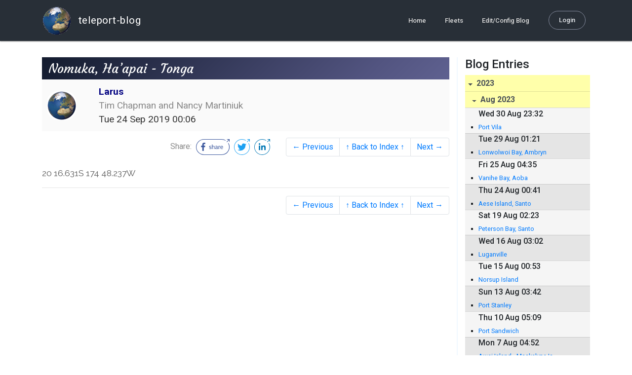

--- FILE ---
content_type: text/html; charset=utf-8
request_url: http://blog.mailasail.com/yachtlarus/posts/2019/9/24/457-nomuka-ha-apai-tonga
body_size: 27987
content:
<!DOCTYPE html>
<html class="no-js" lang="">
<head>
  <meta charset="utf-8">
  <meta http-equiv="X-UA-Compatible" content="IE=edge">

  <title>Larus - Nomuka, Ha’apai - Tonga</title>

  <meta name="description" content="">
  <meta name="viewport" content="width=device-width, initial-scale=1, shrink-to-fit=no">

  <!-- Place favicon.ico and apple-touch-icon(s) in the root directory -->
  <link rel="shortcut icon" href="/static/favicon.ico">

  <!-- Global site tag (gtag.js) - Google Analytics -->
  <script async src="https://www.googletagmanager.com/gtag/js?id=UA-281742-2"></script>
  <script>
    window.dataLayer = window.dataLayer || [];
    function gtag(){dataLayer.push(arguments);}
    gtag('js', new Date());
    gtag('config', 'UA-281742-2');
  </script>

  <!-- stylesheets -->
  <!-- <link rel="stylesheet" href="https://stackpath.bootstrapcdn.com/bootstrap/4.3.1/css/bootstrap.min.css" integrity="sha384-ggOyR0iXCbMQv3Xipma34MD+dH/1fQ784/j6cY/iJTQUOhcWr7x9JvoRxT2MZw1T" crossorigin="anonymous"> -->
  <!-- <link rel="stylesheet" type="text/css" href="dist/theme.min.css" /> -->
  <link rel="stylesheet" href="/static/css/theme.css"/>
  <link rel="stylesheet" href="/static/css/app.css"/>

  <!-- Javascript -->
  <!-- <script defer src="https://code.jquery.com/jquery-3.4.1.slim.min.js" integrity="sha256-pasqAKBDmFT4eHoN2ndd6lN370kFiGUFyTiUHWhU7k8=" crossorigin="anonymous"></script> -->
  <!-- <script defer src="https://cdnjs.cloudflare.com/ajax/libs/popper.js/1.14.7/umd/popper.min.js" integrity="sha384-UO2eT0CpHqdSJQ6hJty5KVphtPhzWj9WO1clHTMGa3JDZwrnQq4sF86dIHNDz0W1" crossorigin="anonymous"></script> -->
  <!-- <script defer src="https://stackpath.bootstrapcdn.com/bootstrap/4.3.1/js/bootstrap.bundle.min.js" integrity="sha384-xrRywqdh3PHs8keKZN+8zzc5TX0GRTLCcmivcbNJWm2rs5C8PRhcEn3czEjhAO9o" crossorigin="anonymous"></script> -->
  <script defer type="text/javascript" src="/static/js/app.js"></script>

</head>
<body>
  <!--[if lt IE 9]>
    <script src="/js/html5shiv.js"></script>
  <![endif]-->

  <!--[if lt IE 8]>
    <p class="browsehappy">You are using a <strong>VERY outdated</strong> browser. Please <a href="http://browsehappy.com/">upgrade your browser</a> to improve your experience.</p>
  <![endif]-->

<nav id="site-main-navbar" class="site-main-navbar navbar navbar-expand-sm navbar-dark  fixed-top" role="navigation">
  <div class="container no-override">
    <a class="navbar-brand" href="/">
      <img src="/static/images/logos/site-logo-t.png"
        class="d-none d-lg-inline mr-2" />
teleport-blog
    </a>
    <button class="navbar-toggler" data-toggle="collapse" data-target="#navbar-collapse">
      <span class="navbar-toggler-icon"></span>
    </button>

    <div class="collapse navbar-collapse justify-content-end" id="navbar-collapse">
      <ul class="navbar-nav">

        <li class="nav-item dropdown">
<a class="nav-link" href="/">Home</a>
        </li>
        <li class="nav-item dropdown">
<a class="nav-link" href="/s/fleets">Fleets</a>
        </li>
        <li class="nav-item dropdown">
<a class="nav-link" href="/admin/users">Edit/Config Blog</a>
        </li>

        <li class="nav-item">

<a class="nav-link nav-link--rounded" href="/s/login">Login</a>

        </li>
      </ul>
    </div>
  </div>
</nav>

  <div id="navbar-pad"></div>

  <main role="main" >
    <section id="flash" class="flash">
      <div class="container">
        <!-- Flash (ahh haa).. -->
        <p class="alert alert-info" role="alert"></p>
        <p class="alert alert-danger" role="alert"></p>
      </div>
    </section>
<div class="blog-post">

  <section id="blog-post-main" class="blog-post-main">
    <div class="container">

      <div class="row">
        <div class="col-md blog-post-content">

          <div class="blog-post-header">
            <h3 class="blog-post-title">
Nomuka, Ha’apai - Tonga
            </h3>

            <div class="blog-post-header__wrapper">
              <div class="row align-items-center">
                <div class="blog-post-header__avatar col-md-auto">
<img class="avatar" src="/static/images/logos/site-logo.png">
                </div>

                <div class="blog-post-header__details col-md">
                  <div class="blog-post-header__title">Larus</div>
                  <div class="blog-post-header__skipper">Tim Chapman and Nancy Martiniuk </div>

                  <div class="blog-post-header__date">
Tue 24 Sep 2019 00:06
                  </div>
                </div>
              </div>
            </div>

            <div class="blog-post-header__links row align-items-center justify-content-end">
              <div class="blog-post-header__share col-auto-sm">
<div class="social-share">
  Share:
<a class="social-share__facebook" href="https://www.facebook.com/dialog/share?display=popup&amp;app_id=436690143786335&amp;href=http%3A%2F%2Fblog.mailasail.com%2Fyachtlarus%2Fposts%2F2019%2F9%2F24%2F457-nomuka-ha-apai-tonga" rel="noopener" target="_blank">
    <svg xmlns="http://www.w3.org/2000/svg" viewBox="0 0 68 32">
      <path d="M15.72,23.67V16.16h2.52l.38-2.93h-2.9V11.36c0-.85.24-1.43,1.45-1.43h1.55V7.32a20.74,20.74,0,0,0-2.26-.12,3.53,3.53,0,0,0-3.77,3.87v2.16H10.17v2.93H12.7v7.51Z"></path><polygon points="62.55 0 62.06 0.48 65.98 1.4 61.83 5.55 62.53 6.25 66.6 2.18 67.51 5.93 68 5.45 67.94 0.05 62.55 0"></polygon><path d="M30.43,14.89h-.16a2,2,0,0,0-1.42-.52c-.66,0-1.08.26-1.08.8s.37.8,1.32,1.1c1.29.41,2,.79,2,1.91s-.76,1.91-2.31,1.91a3.7,3.7,0,0,1-2.27-.74l.38-.73H27a2.73,2.73,0,0,0,1.78.68c.79,0,1.2-.28,1.2-.9s-.35-.82-1.58-1.2-1.72-.91-1.72-1.88c0-1.14,1-1.77,2.17-1.77a2.91,2.91,0,0,1,2,.61Z"></path><path d="M33.48,14.58h.08a3,3,0,0,1,2.21-1c1.25,0,1.8.61,1.8,1.83V20H36.38V15.68c0-.85-.28-1.19-1.1-1.19a2.72,2.72,0,0,0-1.76.78V20H32.33V11l1-.13h.19Z"></path><path d="M39,14.1a5.17,5.17,0,0,1,2.33-.55c1.52,0,2.22.6,2.22,1.82V18.8c0,.38.18.53.42.53a.88.88,0,0,0,.33-.07h.07l.16.61a1.78,1.78,0,0,1-.9.23c-.66,0-1.07-.26-1.14-.91h-.1a2,2,0,0,1-1.78.91c-1.06,0-1.79-.52-1.79-1.63s.56-1.44,1.67-1.78l1.86-.58V15.6c0-.83-.25-1.2-1.25-1.2a3.87,3.87,0,0,0-1.68.43h-.14Zm3.36,4.56V16.84l-1.4.44c-.7.22-1,.53-1,1.09,0,.74.41.92.92.92A2.08,2.08,0,0,0,42.32,18.65Z"></path><path d="M46.67,14.59a1.79,1.79,0,0,1,1.55-1,1.33,1.33,0,0,1,.61.11l-.19,1.09h-.12a1.28,1.28,0,0,0-.55-.11,1.55,1.55,0,0,0-1.29.74V20H45.48V13.74l.85-.12h.2l0,1Z"></path><path d="M52.37,20.09c-1.92,0-3.06-1.26-3.06-3.32s1.27-3.23,2.79-3.23c1.85,0,2.62,1.15,2.62,3.48H50.53c.06,1.33.61,2.22,2,2.22a2.26,2.26,0,0,0,1.66-.6h.14l.36.65A3.39,3.39,0,0,1,52.37,20.09Zm1.22-3.87c0-1.21-.43-1.89-1.45-1.89s-1.52.78-1.61,2l3.06,0Z"></path><path d="M65.74,7.83,65,8.56A15,15,0,0,1,52,31H16A15,15,0,0,1,16,1H52a14.89,14.89,0,0,1,7.63,2.11l.73-.73A15.9,15.9,0,0,0,52,0H16a16,16,0,1,0,0,32H52A16,16,0,0,0,65.74,7.83Z"></path>
    </svg>
</a>
<a class="social-share__twitter" href="https://twitter.com/intent/tweet?text=Nomuka%2C+Ha%E2%80%99apai+-+Tonga&amp;url=http%3A%2F%2Fblog.mailasail.com%2Fyachtlarus%2Fposts%2F2019%2F9%2F24%2F457-nomuka-ha-apai-tonga" rel="noopener" target="_blank">
    <svg xmlns="http://www.w3.org/2000/svg" viewBox="0 0 32 32">
      <path d="M12.66,23.31A10.44,10.44,0,0,0,23.17,12.81c0-.16,0-.32,0-.48A7.51,7.51,0,0,0,25,10.42a7.37,7.37,0,0,1-2.12.58A3.71,3.71,0,0,0,24.5,9a7.4,7.4,0,0,1-2.34.9,3.7,3.7,0,0,0-6.29,3.37A10.48,10.48,0,0,1,8.25,9.36,3.7,3.7,0,0,0,9.4,14.29a3.67,3.67,0,0,1-1.67-.46s0,0,0,0a3.69,3.69,0,0,0,3,3.62A3.69,3.69,0,0,1,9,17.56a3.7,3.7,0,0,0,3.45,2.56,7.41,7.41,0,0,1-4.59,1.58A7.52,7.52,0,0,1,7,21.66a10.46,10.46,0,0,0,5.66,1.66"></path><path d="M29.73,7.82,29,8.55a15.07,15.07,0,1,1-5.37-5.45l.73-.73a16,16,0,1,0,5.37,5.45Z"></path><polygon class="cls-1" points="26.55 0 26.06 0.48 29.98 1.4 25.83 5.55 26.53 6.25 30.6 2.18 31.51 5.93 32 5.45 31.94 0.05 26.55 0"></polygon>
    </svg>
</a>
<a class="social-share__linkedin" href="https://www.linkedin.com/shareArticle?title=Nomuka%2C+Ha%E2%80%99apai+-+Tonga&amp;url=http%3A%2F%2Fblog.mailasail.com%2Fyachtlarus%2Fposts%2F2019%2F9%2F24%2F457-nomuka-ha-apai-tonga&amp;mini=true" rel="noopener" target="_blank">
    <svg xmlns="http://www.w3.org/2000/svg" viewBox="0 0 32 32">
      <path d="M29.73,7.82,29,8.55a15.07,15.07,0,1,1-5.37-5.45l.73-.73a16,16,0,1,0,5.37,5.45Z"></path><polygon points="26.55 0 26.06 0.48 29.98 1.4 25.83 5.55 26.53 6.25 30.6 2.18 31.51 5.93 32 5.45 31.94 0.05 26.55 0"></polygon><path d="M12.11,22.29H9.18V12.89h2.93ZM10.64,11.6a1.7,1.7,0,1,1,1.69-1.7A1.69,1.69,0,0,1,10.64,11.6ZM23.05,22.29H20.13V17.72c0-1.09,0-2.49-1.52-2.49s-1.75,1.19-1.75,2.42v4.65H13.94V12.89h2.8v1.29h0a3.07,3.07,0,0,1,2.77-1.52c3,0,3.51,1.95,3.51,4.48Z"></path>
    </svg>
</a>
</div>

              </div>
              <div class="col-auto-sm">
<nav class="blog-pager">
  <ul class="pagination justify-content-end">

    <li class="page-item">
<a class="page-link" href="/yachtlarus/posts/2019/9/19/456-haafevai-ha-apai-tonga">
      &larr; Previous
</a>
    </li>

    <li class="page-item">
<a class="page-link" href="/yachtlarus">
      &uarr; Back to Index &uarr;
</a>
    </li>

    <li class="page-item">
<a class="page-link" href="/yachtlarus/posts/2019/9/25/458-tongatapu-tonga">
      Next &rarr;
</a>
    </li>

  </ul>
</nav>
              </div>
            </div>
          </div>

          <div class="blog-post-container-wrapper">
            <x-blog-body class="blog-post-body">




20 16.631S 174 48.237W
            </x-blog-body>
          </div>

          <hr class="blog-post-rule-off" />
<nav class="blog-pager">
  <ul class="pagination justify-content-end">

    <li class="page-item">
<a class="page-link" href="/yachtlarus/posts/2019/9/19/456-haafevai-ha-apai-tonga">
      &larr; Previous
</a>
    </li>

    <li class="page-item">
<a class="page-link" href="/yachtlarus">
      &uarr; Back to Index &uarr;
</a>
    </li>

    <li class="page-item">
<a class="page-link" href="/yachtlarus/posts/2019/9/25/458-tongatapu-tonga">
      Next &rarr;
</a>
    </li>

  </ul>
</nav>
        </div>

        <div class="col-md-3 blog-post-sidebar">
          <h4>Blog Entries</h4>
<div class="list-group list-group-flush list-group-collapses list-group-root blog-posts-index">



<a aria-expanded="true" class="list-group-item list-group-item-action blog-posts-index-year" data-toggle="collapse" href="#lg-id-437627">
2023
</a>
  <div id="lg-id-437627" class="list-group collapse show blog-posts-index-year">



<a aria-expanded="true" class="list-group-item list-group-item-action blog-posts-index-month" data-toggle="collapse" href="#lg-id-437627-437627">
Aug 2023
</a>
      <ul id="lg-id-437627-437627" class="list-group collapse show striped-list blog-posts-index-month">
    <li class="list-group-item blog-posts-index-day">

        <h6 class="blog-posts-index-day__date">
Wed 30 Aug 23:32
        </h6>

        <ul class="blog-post-item__title-wrap">

            <li class="blog-post-item__title">
<a href="/yachtlarus/posts/2023/8/30/888-port-vila">Port Vila</a>
            </li>

        </ul>
    </li>
    <li class="list-group-item blog-posts-index-day">

        <h6 class="blog-posts-index-day__date">
Tue 29 Aug 01:21
        </h6>

        <ul class="blog-post-item__title-wrap">

            <li class="blog-post-item__title">
<a href="/yachtlarus/posts/2023/8/29/887-lonwolwoi-bay-ambryn">Lonwolwoi Bay, Ambryn</a>
            </li>

        </ul>
    </li>
    <li class="list-group-item blog-posts-index-day">

        <h6 class="blog-posts-index-day__date">
Fri 25 Aug 04:35
        </h6>

        <ul class="blog-post-item__title-wrap">

            <li class="blog-post-item__title">
<a href="/yachtlarus/posts/2023/8/25/886-vanihe-bay-aoba">Vanihe Bay, Aoba</a>
            </li>

        </ul>
    </li>
    <li class="list-group-item blog-posts-index-day">

        <h6 class="blog-posts-index-day__date">
Thu 24 Aug 00:41
        </h6>

        <ul class="blog-post-item__title-wrap">

            <li class="blog-post-item__title">
<a href="/yachtlarus/posts/2023/8/24/885-aese-island-santo">Aese Island, Santo</a>
            </li>

        </ul>
    </li>
    <li class="list-group-item blog-posts-index-day">

        <h6 class="blog-posts-index-day__date">
Sat 19 Aug 02:23
        </h6>

        <ul class="blog-post-item__title-wrap">

            <li class="blog-post-item__title">
<a href="/yachtlarus/posts/2023/8/19/884-peterson-bay-santo">Peterson Bay, Santo</a>
            </li>

        </ul>
    </li>
    <li class="list-group-item blog-posts-index-day">

        <h6 class="blog-posts-index-day__date">
Wed 16 Aug 03:02
        </h6>

        <ul class="blog-post-item__title-wrap">

            <li class="blog-post-item__title">
<a href="/yachtlarus/posts/2023/8/16/883-luganville">Luganville</a>
            </li>

        </ul>
    </li>
    <li class="list-group-item blog-posts-index-day">

        <h6 class="blog-posts-index-day__date">
Tue 15 Aug 00:53
        </h6>

        <ul class="blog-post-item__title-wrap">

            <li class="blog-post-item__title">
<a href="/yachtlarus/posts/2023/8/15/882-norsup-island">Norsup Island</a>
            </li>

        </ul>
    </li>
    <li class="list-group-item blog-posts-index-day">

        <h6 class="blog-posts-index-day__date">
Sun 13 Aug 03:42
        </h6>

        <ul class="blog-post-item__title-wrap">

            <li class="blog-post-item__title">
<a href="/yachtlarus/posts/2023/8/13/881-port-stanley">Port Stanley</a>
            </li>

        </ul>
    </li>
    <li class="list-group-item blog-posts-index-day">

        <h6 class="blog-posts-index-day__date">
Thu 10 Aug 05:09
        </h6>

        <ul class="blog-post-item__title-wrap">

            <li class="blog-post-item__title">
<a href="/yachtlarus/posts/2023/8/10/880-port-sandwich">Port Sandwich</a>
            </li>

        </ul>
    </li>
    <li class="list-group-item blog-posts-index-day">

        <h6 class="blog-posts-index-day__date">
Mon  7 Aug 04:52
        </h6>

        <ul class="blog-post-item__title-wrap">

            <li class="blog-post-item__title">
<a href="/yachtlarus/posts/2023/8/7/879-awei-island-maskelyne-is">Awei Island - Maskelyne Is</a>
            </li>

        </ul>
    </li>
    <li class="list-group-item blog-posts-index-day">

        <h6 class="blog-posts-index-day__date">
Sun  6 Aug 06:09
        </h6>

        <ul class="blog-post-item__title-wrap">

            <li class="blog-post-item__title">
<a href="/yachtlarus/posts/2023/8/6/878-lamen-bay-epi">Lamen Bay, Epi</a>
            </li>

        </ul>
    </li>
    <li class="list-group-item blog-posts-index-day">

        <h6 class="blog-posts-index-day__date">
Wed  2 Aug 05:52
        </h6>

        <ul class="blog-post-item__title-wrap">

            <li class="blog-post-item__title">
<a href="/yachtlarus/posts/2023/8/2/877-matapu-bay-vanuatu-">Matapu Bay, Vanuatu </a>
            </li>

        </ul>
    </li>

      </ul>



<a aria-expanded="true" class="list-group-item list-group-item-action blog-posts-index-month" data-toggle="collapse" href="#lg-id-437627-436897">
Jul 2023
</a>
      <ul id="lg-id-437627-436897" class="list-group collapse show striped-list blog-posts-index-month">
    <li class="list-group-item blog-posts-index-day">

        <h6 class="blog-posts-index-day__date">
Mon 31 Jul 20:44
        </h6>

        <ul class="blog-post-item__title-wrap">

            <li class="blog-post-item__title">
<a href="/yachtlarus/posts/2023/7/31/876-port-vila">Port Vila</a>
            </li>

        </ul>
    </li>
    <li class="list-group-item blog-posts-index-day">

        <h6 class="blog-posts-index-day__date">
Sat 29 Jul 00:12
        </h6>

        <ul class="blog-post-item__title-wrap">

            <li class="blog-post-item__title">
<a href="/yachtlarus/posts/2023/7/29/875-mele-vanuatu">Mele, Vanuatu</a>
            </li>

        </ul>
    </li>
    <li class="list-group-item blog-posts-index-day">

        <h6 class="blog-posts-index-day__date">
Fri 21 Jul 11:54
        </h6>

        <ul class="blog-post-item__title-wrap">

            <li class="blog-post-item__title">
<a href="/yachtlarus/posts/2023/7/21/874-port-vila">Port Vila</a>
            </li>

        </ul>
    </li>
    <li class="list-group-item blog-posts-index-day">

        <h6 class="blog-posts-index-day__date">
Wed 19 Jul 04:12
        </h6>

        <ul class="blog-post-item__title-wrap">

            <li class="blog-post-item__title">
<a href="/yachtlarus/posts/2023/7/19/873-dillons-bay-vanuatu">Dillons Bay, Vanuatu</a>
            </li>

        </ul>
    </li>
    <li class="list-group-item blog-posts-index-day">

        <h6 class="blog-posts-index-day__date">
Wed 12 Jul 00:10
        </h6>

        <ul class="blog-post-item__title-wrap">

            <li class="blog-post-item__title">
<a href="/yachtlarus/posts/2023/7/12/872-port-resolution-vanuatu">Port Resolution, Vanuatu</a>
            </li>

        </ul>
    </li>
    <li class="list-group-item blog-posts-index-day">

        <h6 class="blog-posts-index-day__date">
Fri  7 Jul 01:31
        </h6>

        <ul class="blog-post-item__title-wrap">

            <li class="blog-post-item__title">
<a href="/yachtlarus/posts/2023/7/7/871-vuda-marina">Vuda Marina</a>
            </li>

        </ul>
    </li>
    <li class="list-group-item blog-posts-index-day">

        <h6 class="blog-posts-index-day__date">
Tue  4 Jul 07:19
        </h6>

        <ul class="blog-post-item__title-wrap">

            <li class="blog-post-item__title">
<a href="/yachtlarus/posts/2023/7/4/870-musket-cove">Musket Cove</a>
            </li>

        </ul>
    </li>
    <li class="list-group-item blog-posts-index-day">

        <h6 class="blog-posts-index-day__date">
Mon  3 Jul 01:54
        </h6>

        <ul class="blog-post-item__title-wrap">

            <li class="blog-post-item__title">
<a href="/yachtlarus/posts/2023/7/3/869-denarau-anchorage">Denarau Anchorage</a>
            </li>

        </ul>
    </li>

      </ul>



<a aria-expanded="true" class="list-group-item list-group-item-action blog-posts-index-month" data-toggle="collapse" href="#lg-id-437627-435771">
Jun 2023
</a>
      <ul id="lg-id-437627-435771" class="list-group collapse show striped-list blog-posts-index-month">
    <li class="list-group-item blog-posts-index-day">

        <h6 class="blog-posts-index-day__date">
Wed 28 Jun 01:52
        </h6>

        <ul class="blog-post-item__title-wrap">

            <li class="blog-post-item__title">
<a href="/yachtlarus/posts/2023/6/28/868-musket-cove">Musket Cove</a>
            </li>

        </ul>
    </li>
    <li class="list-group-item blog-posts-index-day">

        <h6 class="blog-posts-index-day__date">
Tue 27 Jun 02:27
        </h6>

        <ul class="blog-post-item__title-wrap">

            <li class="blog-post-item__title">
<a href="/yachtlarus/posts/2023/6/27/867-katua-ne">Katua NE</a>
            </li>

        </ul>
    </li>
    <li class="list-group-item blog-posts-index-day">

        <h6 class="blog-posts-index-day__date">
Sat 24 Jun 02:13
        </h6>

        <ul class="blog-post-item__title-wrap">

            <li class="blog-post-item__title">
<a href="/yachtlarus/posts/2023/6/24/866-blue-lagoon">Blue Lagoon</a>
            </li>

        </ul>
    </li>
    <li class="list-group-item blog-posts-index-day">

        <h6 class="blog-posts-index-day__date">
Fri 23 Jun 04:39
        </h6>

        <ul class="blog-post-item__title-wrap">

            <li class="blog-post-item__title">
<a href="/yachtlarus/posts/2023/6/23/865-manta-ray-resort">Manta Ray resort</a>
            </li>

        </ul>
    </li>
    <li class="list-group-item blog-posts-index-day">

        <h6 class="blog-posts-index-day__date">
Fri 16 Jun 04:16
        </h6>

        <ul class="blog-post-item__title-wrap">

            <li class="blog-post-item__title">
<a href="/yachtlarus/posts/2023/6/16/864-musket-cove">Musket Cove</a>
            </li>

        </ul>
    </li>
    <li class="list-group-item blog-posts-index-day">

        <h6 class="blog-posts-index-day__date">
Mon 12 Jun 09:01
        </h6>

        <ul class="blog-post-item__title-wrap">

            <li class="blog-post-item__title">
<a href="/yachtlarus/posts/2023/6/12/863-vuda-marina">VUDA Marina</a>
            </li>

        </ul>
    </li>
    <li class="list-group-item blog-posts-index-day">

        <h6 class="blog-posts-index-day__date">
Mon  5 Jun 07:54
        </h6>

        <ul class="blog-post-item__title-wrap">

            <li class="blog-post-item__title">
<a href="/yachtlarus/posts/2023/6/5/862-minerva-reef">Minerva Reef</a>
            </li>

        </ul>
    </li>

      </ul>



<a aria-expanded="true" class="list-group-item list-group-item-action blog-posts-index-month" data-toggle="collapse" href="#lg-id-437627-434543">
May 2023
</a>
      <ul id="lg-id-437627-434543" class="list-group collapse show striped-list blog-posts-index-month">
    <li class="list-group-item blog-posts-index-day">

        <h6 class="blog-posts-index-day__date">
Sat 27 May 21:54
        </h6>

        <ul class="blog-post-item__title-wrap">

            <li class="blog-post-item__title">
<a href="/yachtlarus/posts/2023/5/27/860-marsden-cove-marina">Marsden Cove Marina</a>
            </li>

        </ul>
    </li>
    <li class="list-group-item blog-posts-index-day">

        <h6 class="blog-posts-index-day__date">
Thu 25 May 04:38
        </h6>

        <ul class="blog-post-item__title-wrap">

            <li class="blog-post-item__title">
<a href="/yachtlarus/posts/2023/5/25/859-mcleod-bay">McLeod Bay</a>
            </li>

        </ul>
    </li>
    <li class="list-group-item blog-posts-index-day">

        <h6 class="blog-posts-index-day__date">
Wed 24 May 16:13
        </h6>

        <ul class="blog-post-item__title-wrap">

            <li class="blog-post-item__title">
<a href="/yachtlarus/posts/2023/5/24/858-whangarei-marina">Whangarei Marina</a>
            </li>

        </ul>
    </li>
    <li class="list-group-item blog-posts-index-day">

        <h6 class="blog-posts-index-day__date">
Tue 23 May 16:09
        </h6>

        <ul class="blog-post-item__title-wrap">

            <li class="blog-post-item__title">
<a href="/yachtlarus/posts/2023/5/23/856-hatea-river">Hatea River</a>
            </li>

        </ul>
    </li>
    <li class="list-group-item blog-posts-index-day">

        <h6 class="blog-posts-index-day__date">
Mon 22 May 16:11
        </h6>

        <ul class="blog-post-item__title-wrap">

            <li class="blog-post-item__title">
<a href="/yachtlarus/posts/2023/5/22/857-limestone-island">Limestone Island</a>
            </li>

        </ul>
    </li>
    <li class="list-group-item blog-posts-index-day">

        <h6 class="blog-posts-index-day__date">
Wed 17 May 23:18
        </h6>

        <ul class="blog-post-item__title-wrap">

            <li class="blog-post-item__title">
<a href="/yachtlarus/posts/2023/5/17/855-marsden-cove-marina">Marsden Cove Marina</a>
            </li>

        </ul>
    </li>
    <li class="list-group-item blog-posts-index-day">

        <h6 class="blog-posts-index-day__date">
Tue 16 May 03:22
        </h6>

        <ul class="blog-post-item__title-wrap">

            <li class="blog-post-item__title">
<a href="/yachtlarus/posts/2023/5/16/854-limestone-island">Limestone Island</a>
            </li>

        </ul>
    </li>
    <li class="list-group-item blog-posts-index-day">

        <h6 class="blog-posts-index-day__date">
Sun 14 May 00:07
        </h6>

        <ul class="blog-post-item__title-wrap">

            <li class="blog-post-item__title">
<a href="/yachtlarus/posts/2023/5/14/853-hatea-river">Hatea River</a>
            </li>

        </ul>
    </li>
    <li class="list-group-item blog-posts-index-day">

        <h6 class="blog-posts-index-day__date">
Fri 12 May 19:53
        </h6>

        <ul class="blog-post-item__title-wrap">

            <li class="blog-post-item__title">
<a href="/yachtlarus/posts/2023/5/12/852-urquharts-bay">Urquharts Bay</a>
            </li>

        </ul>
    </li>

      </ul>



<a aria-expanded="true" class="list-group-item list-group-item-action blog-posts-index-month" data-toggle="collapse" href="#lg-id-437627-433801">
Apr 2023
</a>
      <ul id="lg-id-437627-433801" class="list-group collapse show striped-list blog-posts-index-month">
    <li class="list-group-item blog-posts-index-day">

        <h6 class="blog-posts-index-day__date">
Thu 27 Apr 06:06
        </h6>

        <ul class="blog-post-item__title-wrap">

            <li class="blog-post-item__title">
<a href="/yachtlarus/posts/2023/4/27/851-marsden-cove-marina">Marsden Cove Marina</a>
            </li>

        </ul>
    </li>
    <li class="list-group-item blog-posts-index-day">

        <h6 class="blog-posts-index-day__date">
Wed 26 Apr 23:59
        </h6>

        <ul class="blog-post-item__title-wrap">

            <li class="blog-post-item__title">
<a href="/yachtlarus/posts/2023/4/26/850-urquharts-bay">Urquharts Bay</a>
            </li>

        </ul>
    </li>
    <li class="list-group-item blog-posts-index-day">

        <h6 class="blog-posts-index-day__date">
Tue 25 Apr 04:48
        </h6>

        <ul class="blog-post-item__title-wrap">

            <li class="blog-post-item__title">
<a href="/yachtlarus/posts/2023/4/25/849-tutukaka">Tutukaka</a>
            </li>

        </ul>
    </li>
    <li class="list-group-item blog-posts-index-day">

        <h6 class="blog-posts-index-day__date">
Sun 23 Apr 20:53
        </h6>

        <ul class="blog-post-item__title-wrap">

            <li class="blog-post-item__title">
<a href="/yachtlarus/posts/2023/4/23/848-toretore-is-">Toretore Is.</a>
            </li>

        </ul>
    </li>
    <li class="list-group-item blog-posts-index-day">

        <h6 class="blog-posts-index-day__date">
Thu 20 Apr 04:20
        </h6>

        <ul class="blog-post-item__title-wrap">

            <li class="blog-post-item__title">
<a href="/yachtlarus/posts/2023/4/20/847-opunga-cove">Opunga Cove</a>
            </li>

        </ul>
    </li>
    <li class="list-group-item blog-posts-index-day">

        <h6 class="blog-posts-index-day__date">
Tue 18 Apr 03:07
        </h6>

        <ul class="blog-post-item__title-wrap">

            <li class="blog-post-item__title">
<a href="/yachtlarus/posts/2023/4/18/846-opua">Opua</a>
            </li>

        </ul>
    </li>
    <li class="list-group-item blog-posts-index-day">

        <h6 class="blog-posts-index-day__date">
Sun 16 Apr 03:06
        </h6>

        <ul class="blog-post-item__title-wrap">

            <li class="blog-post-item__title">
<a href="/yachtlarus/posts/2023/4/16/845-russell">Russell</a>
            </li>

        </ul>
    </li>
    <li class="list-group-item blog-posts-index-day">

        <h6 class="blog-posts-index-day__date">
Fri 14 Apr 02:03
        </h6>

        <ul class="blog-post-item__title-wrap">

            <li class="blog-post-item__title">
<a href="/yachtlarus/posts/2023/4/14/844-otaio-bay">Otaio Bay</a>
            </li>

        </ul>
    </li>
    <li class="list-group-item blog-posts-index-day">

        <h6 class="blog-posts-index-day__date">
Thu 13 Apr 00:32
        </h6>

        <ul class="blog-post-item__title-wrap">

            <li class="blog-post-item__title">
<a href="/yachtlarus/posts/2023/4/13/843-waipao-bay">Waipao Bay</a>
            </li>

        </ul>
    </li>
    <li class="list-group-item blog-posts-index-day">

        <h6 class="blog-posts-index-day__date">
Tue 11 Apr 21:47
        </h6>

        <ul class="blog-post-item__title-wrap">

            <li class="blog-post-item__title">
<a href="/yachtlarus/posts/2023/4/11/842-cable-bay">Cable Bay</a>
            </li>

        </ul>
    </li>
    <li class="list-group-item blog-posts-index-day">

        <h6 class="blog-posts-index-day__date">
Mon 10 Apr 05:06
        </h6>

        <ul class="blog-post-item__title-wrap">

            <li class="blog-post-item__title">
<a href="/yachtlarus/posts/2023/4/10/840-paihia">Paihia</a>
            </li>

        </ul>
    </li>
    <li class="list-group-item blog-posts-index-day">

        <h6 class="blog-posts-index-day__date">
Sat  8 Apr 05:06
        </h6>

        <ul class="blog-post-item__title-wrap">

            <li class="blog-post-item__title">
<a href="/yachtlarus/posts/2023/4/8/839-cable-bay">Cable Bay</a>
            </li>

        </ul>
    </li>
    <li class="list-group-item blog-posts-index-day">

        <h6 class="blog-posts-index-day__date">
Thu  6 Apr 05:04
        </h6>

        <ul class="blog-post-item__title-wrap">

            <li class="blog-post-item__title">
<a href="/yachtlarus/posts/2023/4/6/838-russell">Russell</a>
            </li>

        </ul>
    </li>
    <li class="list-group-item blog-posts-index-day">

        <h6 class="blog-posts-index-day__date">
Wed  5 Apr 05:11
        </h6>

        <ul class="blog-post-item__title-wrap">

            <li class="blog-post-item__title">
<a href="/yachtlarus/posts/2023/4/5/837-opua">Opua</a>
            </li>

        </ul>
    </li>
    <li class="list-group-item blog-posts-index-day">

        <h6 class="blog-posts-index-day__date">
Tue  4 Apr 05:09
        </h6>

        <ul class="blog-post-item__title-wrap">

            <li class="blog-post-item__title">
<a href="/yachtlarus/posts/2023/4/4/841-cable-bay">Cable Bay</a>
            </li>

        </ul>
    </li>
    <li class="list-group-item blog-posts-index-day">

        <h6 class="blog-posts-index-day__date">
Mon  3 Apr 01:19
        </h6>

        <ul class="blog-post-item__title-wrap">

            <li class="blog-post-item__title">
<a href="/yachtlarus/posts/2023/4/3/836-mimiwhangata">Mimiwhangata</a>
            </li>

        </ul>
    </li>
    <li class="list-group-item blog-posts-index-day">

        <h6 class="blog-posts-index-day__date">
Sun  2 Apr 01:00
        </h6>

        <ul class="blog-post-item__title-wrap">

            <li class="blog-post-item__title">
<a href="/yachtlarus/posts/2023/4/2/835-urquharts-bay">Urquharts Bay</a>
            </li>

        </ul>
    </li>

      </ul>



<a aria-expanded="true" class="list-group-item list-group-item-action blog-posts-index-month" data-toggle="collapse" href="#lg-id-437627-434545">
Mar 2023
</a>
      <ul id="lg-id-437627-434545" class="list-group collapse show striped-list blog-posts-index-month">
    <li class="list-group-item blog-posts-index-day">

        <h6 class="blog-posts-index-day__date">
Fri 31 Mar 21:57
        </h6>

        <ul class="blog-post-item__title-wrap">

            <li class="blog-post-item__title">
<a href="/yachtlarus/posts/2023/3/31/861-whangarei-marina">Whangarei Marina</a>
            </li>

        </ul>
    </li>
    <li class="list-group-item blog-posts-index-day">

        <h6 class="blog-posts-index-day__date">
Sun 26 Mar 21:42
        </h6>

        <ul class="blog-post-item__title-wrap">

            <li class="blog-post-item__title">
<a href="/yachtlarus/posts/2023/3/26/834-hatea-river">Hatea River</a>
            </li>

        </ul>
    </li>
    <li class="list-group-item blog-posts-index-day">

        <h6 class="blog-posts-index-day__date">
Tue 21 Mar 02:50
        </h6>

        <ul class="blog-post-item__title-wrap">

            <li class="blog-post-item__title">
<a href="/yachtlarus/posts/2023/3/21/833-urquharts-bay">Urquharts Bay</a>
            </li>

        </ul>
    </li>
    <li class="list-group-item blog-posts-index-day">

        <h6 class="blog-posts-index-day__date">
Mon 13 Mar 18:51
        </h6>

        <ul class="blog-post-item__title-wrap">

            <li class="blog-post-item__title">
<a href="/yachtlarus/posts/2023/3/13/832-marsden-cove-marina">Marsden Cove Marina</a>
            </li>

        </ul>
    </li>
    <li class="list-group-item blog-posts-index-day">

        <h6 class="blog-posts-index-day__date">
Sat 11 Mar 04:14
        </h6>

        <ul class="blog-post-item__title-wrap">

            <li class="blog-post-item__title">
<a href="/yachtlarus/posts/2023/3/11/830-urquharts-bay">Urquharts Bay</a>
            </li>

        </ul>
    </li>
    <li class="list-group-item blog-posts-index-day">

        <h6 class="blog-posts-index-day__date">
Thu  9 Mar 04:15
        </h6>

        <ul class="blog-post-item__title-wrap">

            <li class="blog-post-item__title">
<a href="/yachtlarus/posts/2023/3/9/831-oneroa-bay-waiheke">Oneroa Bay - Waiheke</a>
            </li>

        </ul>
    </li>
    <li class="list-group-item blog-posts-index-day">

        <h6 class="blog-posts-index-day__date">
Tue  7 Mar 22:55
        </h6>

        <ul class="blog-post-item__title-wrap">

            <li class="blog-post-item__title">
<a href="/yachtlarus/posts/2023/3/7/829-kawau">Kawau</a>
            </li>

        </ul>
    </li>
    <li class="list-group-item blog-posts-index-day">

        <h6 class="blog-posts-index-day__date">
Sat  4 Mar 00:03
        </h6>

        <ul class="blog-post-item__title-wrap">

            <li class="blog-post-item__title">
<a href="/yachtlarus/posts/2023/3/4/828-urquharts-bay">Urquharts Bay</a>
            </li>

        </ul>
    </li>

      </ul>



<a aria-expanded="true" class="list-group-item list-group-item-action blog-posts-index-month" data-toggle="collapse" href="#lg-id-437627-431887">
Feb 2023
</a>
      <ul id="lg-id-437627-431887" class="list-group collapse show striped-list blog-posts-index-month">
    <li class="list-group-item blog-posts-index-day">

        <h6 class="blog-posts-index-day__date">
Thu 16 Feb 21:06
        </h6>

        <ul class="blog-post-item__title-wrap">

            <li class="blog-post-item__title">
<a href="/yachtlarus/posts/2023/2/16/827-marsden-cove-marina">Marsden Cove Marina</a>
            </li>

        </ul>
    </li>
    <li class="list-group-item blog-posts-index-day">

        <h6 class="blog-posts-index-day__date">
Wed 15 Feb 03:52
        </h6>

        <ul class="blog-post-item__title-wrap">

            <li class="blog-post-item__title">
<a href="/yachtlarus/posts/2023/2/15/826-parua-bay">Parua Bay</a>
            </li>

        </ul>
    </li>

      </ul>



<a aria-expanded="true" class="list-group-item list-group-item-action blog-posts-index-month" data-toggle="collapse" href="#lg-id-437627-430965">
Jan 2023
</a>
      <ul id="lg-id-437627-430965" class="list-group collapse show striped-list blog-posts-index-month">
    <li class="list-group-item blog-posts-index-day">

        <h6 class="blog-posts-index-day__date">
Thu 12 Jan 22:05
        </h6>

        <ul class="blog-post-item__title-wrap">

            <li class="blog-post-item__title">
<a href="/yachtlarus/posts/2023/1/12/825-whangarei-marina-">Whangarei Marina </a>
            </li>

        </ul>
    </li>
    <li class="list-group-item blog-posts-index-day">

        <h6 class="blog-posts-index-day__date">
Mon  9 Jan 14:45
        </h6>

        <ul class="blog-post-item__title-wrap">

            <li class="blog-post-item__title">
<a href="/yachtlarus/posts/2023/1/9/824-marsden-cove-marina">Marsden Cove Marina</a>
            </li>

        </ul>
    </li>
    <li class="list-group-item blog-posts-index-day">

        <h6 class="blog-posts-index-day__date">
Sat  7 Jan 14:44
        </h6>

        <ul class="blog-post-item__title-wrap">

            <li class="blog-post-item__title">
<a href="/yachtlarus/posts/2023/1/7/823-urquharts-bay">Urquharts Bay</a>
            </li>

        </ul>
    </li>
    <li class="list-group-item blog-posts-index-day">

        <h6 class="blog-posts-index-day__date">
Thu  5 Jan 22:34
        </h6>

        <ul class="blog-post-item__title-wrap">

            <li class="blog-post-item__title">
<a href="/yachtlarus/posts/2023/1/5/822-cable-bay">Cable Bay</a>
            </li>

        </ul>
    </li>

      </ul>

  </div>



<a aria-expanded="true" class="list-group-item list-group-item-action blog-posts-index-year" data-toggle="collapse" href="#lg-id-430537">
2022
</a>
  <div id="lg-id-430537" class="list-group collapse show blog-posts-index-year">



<a aria-expanded="true" class="list-group-item list-group-item-action blog-posts-index-month" data-toggle="collapse" href="#lg-id-430537-430537">
Dec 2022
</a>
      <ul id="lg-id-430537-430537" class="list-group collapse show striped-list blog-posts-index-month">
    <li class="list-group-item blog-posts-index-day">

        <h6 class="blog-posts-index-day__date">
Fri 30 Dec 18:34
        </h6>

        <ul class="blog-post-item__title-wrap">

            <li class="blog-post-item__title">
<a href="/yachtlarus/posts/2022/12/30/821-russell">Russell</a>
            </li>

        </ul>
    </li>
    <li class="list-group-item blog-posts-index-day">

        <h6 class="blog-posts-index-day__date">
Thu 29 Dec 18:33
        </h6>

        <ul class="blog-post-item__title-wrap">

            <li class="blog-post-item__title">
<a href="/yachtlarus/posts/2022/12/29/820-paihia">Paihia</a>
            </li>

        </ul>
    </li>
    <li class="list-group-item blog-posts-index-day">

        <h6 class="blog-posts-index-day__date">
Wed 28 Dec 03:41
        </h6>

        <ul class="blog-post-item__title-wrap">

            <li class="blog-post-item__title">
<a href="/yachtlarus/posts/2022/12/28/819-motukiekie-island">Motukiekie Island</a>
            </li>

        </ul>
    </li>
    <li class="list-group-item blog-posts-index-day">

        <h6 class="blog-posts-index-day__date">
Mon 26 Dec 04:54
        </h6>

        <ul class="blog-post-item__title-wrap">

            <li class="blog-post-item__title">
<a href="/yachtlarus/posts/2022/12/26/818-mimiwhangata">Mimiwhangata</a>
            </li>

        </ul>
    </li>
    <li class="list-group-item blog-posts-index-day">

        <h6 class="blog-posts-index-day__date">
Wed 21 Dec 19:33
        </h6>

        <ul class="blog-post-item__title-wrap">

            <li class="blog-post-item__title">
<a href="/yachtlarus/posts/2022/12/21/817-urquharts-bay">Urquharts Bay</a>
            </li>

        </ul>
    </li>
    <li class="list-group-item blog-posts-index-day">

        <h6 class="blog-posts-index-day__date">
Thu 15 Dec 21:14
        </h6>

        <ul class="blog-post-item__title-wrap">

            <li class="blog-post-item__title">
<a href="/yachtlarus/posts/2022/12/15/816-parua-bay">Parua Bay</a>
            </li>

        </ul>
    </li>
    <li class="list-group-item blog-posts-index-day">

        <h6 class="blog-posts-index-day__date">
Tue  6 Dec 22:50
        </h6>

        <ul class="blog-post-item__title-wrap">

            <li class="blog-post-item__title">
<a href="/yachtlarus/posts/2022/12/6/815-marsden-cove-marina">Marsden Cove Marina</a>
            </li>

        </ul>
    </li>
    <li class="list-group-item blog-posts-index-day">

        <h6 class="blog-posts-index-day__date">
Mon  5 Dec 22:49
        </h6>

        <ul class="blog-post-item__title-wrap">

            <li class="blog-post-item__title">
<a href="/yachtlarus/posts/2022/12/5/814-urquharts-bay">Urquharts Bay</a>
            </li>

        </ul>
    </li>
    <li class="list-group-item blog-posts-index-day">

        <h6 class="blog-posts-index-day__date">
Sun  4 Dec 03:10
        </h6>

        <ul class="blog-post-item__title-wrap">

            <li class="blog-post-item__title">
<a href="/yachtlarus/posts/2022/12/4/813-mimiwhangata">Mimiwhangata</a>
            </li>

        </ul>
    </li>
    <li class="list-group-item blog-posts-index-day">

        <h6 class="blog-posts-index-day__date">
Sat  3 Dec 03:09
        </h6>

        <ul class="blog-post-item__title-wrap">

            <li class="blog-post-item__title">
<a href="/yachtlarus/posts/2022/12/3/812-russell">Russell</a>
            </li>

        </ul>
    </li>

      </ul>



<a aria-expanded="true" class="list-group-item list-group-item-action blog-posts-index-month" data-toggle="collapse" href="#lg-id-430537-429731">
Nov 2022
</a>
      <ul id="lg-id-430537-429731" class="list-group collapse show striped-list blog-posts-index-month">
    <li class="list-group-item blog-posts-index-day">

        <h6 class="blog-posts-index-day__date">
Wed 30 Nov 05:30
        </h6>

        <ul class="blog-post-item__title-wrap">

            <li class="blog-post-item__title">
<a href="/yachtlarus/posts/2022/11/30/811-opua">Opua</a>
            </li>

        </ul>
    </li>
    <li class="list-group-item blog-posts-index-day">

        <h6 class="blog-posts-index-day__date">
Sat 19 Nov 09:24
        </h6>

        <ul class="blog-post-item__title-wrap">

            <li class="blog-post-item__title">
<a href="/yachtlarus/posts/2022/11/19/810-denarau-marina">Denarau Marina</a>
            </li>

        </ul>
    </li>
    <li class="list-group-item blog-posts-index-day">

        <h6 class="blog-posts-index-day__date">
Fri 18 Nov 20:34
        </h6>

        <ul class="blog-post-item__title-wrap">

            <li class="blog-post-item__title">
<a href="/yachtlarus/posts/2022/11/18/809-bat-island-denarau">Bat Island, Denarau</a>
            </li>

        </ul>
    </li>
    <li class="list-group-item blog-posts-index-day">

        <h6 class="blog-posts-index-day__date">
Fri  4 Nov 20:07
        </h6>

        <ul class="blog-post-item__title-wrap">

            <li class="blog-post-item__title">
<a href="/yachtlarus/posts/2022/11/4/808-musket-cove">Musket Cove</a>
            </li>

        </ul>
    </li>
    <li class="list-group-item blog-posts-index-day">

        <h6 class="blog-posts-index-day__date">
Wed  2 Nov 04:51
        </h6>

        <ul class="blog-post-item__title-wrap">

            <li class="blog-post-item__title">
<a href="/yachtlarus/posts/2022/11/2/807-denarau-anchorage">Denarau Anchorage</a>
            </li>

        </ul>
    </li>

      </ul>



<a aria-expanded="true" class="list-group-item list-group-item-action blog-posts-index-month" data-toggle="collapse" href="#lg-id-430537-428853">
Oct 2022
</a>
      <ul id="lg-id-430537-428853" class="list-group collapse show striped-list blog-posts-index-month">
    <li class="list-group-item blog-posts-index-day">

        <h6 class="blog-posts-index-day__date">
Wed 26 Oct 02:31
        </h6>

        <ul class="blog-post-item__title-wrap">

            <li class="blog-post-item__title">
<a href="/yachtlarus/posts/2022/10/26/805-musket-cove">Musket Cove</a>
            </li>

        </ul>
    </li>
    <li class="list-group-item blog-posts-index-day">

        <h6 class="blog-posts-index-day__date">
Tue 25 Oct 03:56
        </h6>

        <ul class="blog-post-item__title-wrap">

            <li class="blog-post-item__title">
<a href="/yachtlarus/posts/2022/10/25/804-vuda-anchorage">VUDA Anchorage</a>
            </li>

        </ul>
    </li>
    <li class="list-group-item blog-posts-index-day">

        <h6 class="blog-posts-index-day__date">
Sat 22 Oct 19:47
        </h6>

        <ul class="blog-post-item__title-wrap">

            <li class="blog-post-item__title">
<a href="/yachtlarus/posts/2022/10/22/803-musket-cove">Musket Cove</a>
            </li>

        </ul>
    </li>
    <li class="list-group-item blog-posts-index-day">

        <h6 class="blog-posts-index-day__date">
Fri 21 Oct 07:17
        </h6>

        <ul class="blog-post-item__title-wrap">

            <li class="blog-post-item__title">
<a href="/yachtlarus/posts/2022/10/21/802-momi-bay">Momi Bay</a>
            </li>

        </ul>
    </li>
    <li class="list-group-item blog-posts-index-day">

        <h6 class="blog-posts-index-day__date">
Tue 18 Oct 21:22
        </h6>

        <ul class="blog-post-item__title-wrap">

            <li class="blog-post-item__title">
<a href="/yachtlarus/posts/2022/10/18/801-suva">Suva</a>
            </li>

        </ul>
    </li>
    <li class="list-group-item blog-posts-index-day">

        <h6 class="blog-posts-index-day__date">
Sat 15 Oct 02:23
        </h6>

        <ul class="blog-post-item__title-wrap">

            <li class="blog-post-item__title">
<a href="/yachtlarus/posts/2022/10/15/800-paradise-tavenui">Paradise Tavenui</a>
            </li>

        </ul>
    </li>
    <li class="list-group-item blog-posts-index-day">

        <h6 class="blog-posts-index-day__date">
Thu 13 Oct 01:59
        </h6>

        <ul class="blog-post-item__title-wrap">

            <li class="blog-post-item__title">
<a href="/yachtlarus/posts/2022/10/13/799-catharine-bay">Catharine Bay</a>
            </li>

        </ul>
    </li>
    <li class="list-group-item blog-posts-index-day">

        <h6 class="blog-posts-index-day__date">
Tue 11 Oct 01:59
        </h6>

        <ul class="blog-post-item__title-wrap">

            <li class="blog-post-item__title">
<a href="/yachtlarus/posts/2022/10/11/798-albert-cove">Albert Cove</a>
            </li>

        </ul>
    </li>
    <li class="list-group-item blog-posts-index-day">

        <h6 class="blog-posts-index-day__date">
Wed  5 Oct 00:38
        </h6>

        <ul class="blog-post-item__title-wrap">

            <li class="blog-post-item__title">
<a href="/yachtlarus/posts/2022/10/5/797-viani-bay">Viani Bay</a>
            </li>

        </ul>
    </li>
    <li class="list-group-item blog-posts-index-day">

        <h6 class="blog-posts-index-day__date">
Tue  4 Oct 03:10
        </h6>

        <ul class="blog-post-item__title-wrap">

            <li class="blog-post-item__title">
<a href="/yachtlarus/posts/2022/10/4/796-naidi-bay">Naidi Bay</a>
            </li>

        </ul>
    </li>
    <li class="list-group-item blog-posts-index-day">

        <h6 class="blog-posts-index-day__date">
Mon  3 Oct 00:08
        </h6>

        <ul class="blog-post-item__title-wrap">

            <li class="blog-post-item__title">
<a href="/yachtlarus/posts/2022/10/3/795-cousteau-resort">Cousteau Resort</a>
            </li>

        </ul>
    </li>

      </ul>



<a aria-expanded="true" class="list-group-item list-group-item-action blog-posts-index-month" data-toggle="collapse" href="#lg-id-430537-428213">
Sep 2022
</a>
      <ul id="lg-id-430537-428213" class="list-group collapse show striped-list blog-posts-index-month">
    <li class="list-group-item blog-posts-index-day">

        <h6 class="blog-posts-index-day__date">
Thu 29 Sep 00:37
        </h6>

        <ul class="blog-post-item__title-wrap">

            <li class="blog-post-item__title">
<a href="/yachtlarus/posts/2022/9/29/794-savusavu">Savusavu</a>
            </li>

        </ul>
    </li>
    <li class="list-group-item blog-posts-index-day">

        <h6 class="blog-posts-index-day__date">
Wed 28 Sep 03:50
        </h6>

        <ul class="blog-post-item__title-wrap">

            <li class="blog-post-item__title">
<a href="/yachtlarus/posts/2022/9/28/793-nasonisoni-west">Nasonisoni West</a>
            </li>

        </ul>
    </li>
    <li class="list-group-item blog-posts-index-day">

        <h6 class="blog-posts-index-day__date">
Tue 27 Sep 03:41
        </h6>

        <ul class="blog-post-item__title-wrap">

            <li class="blog-post-item__title">
<a href="/yachtlarus/posts/2022/9/27/792-volivoli-point">Volivoli Point</a>
            </li>

        </ul>
    </li>
    <li class="list-group-item blog-posts-index-day">

        <h6 class="blog-posts-index-day__date">
Mon 26 Sep 21:01
        </h6>

        <ul class="blog-post-item__title-wrap">

            <li class="blog-post-item__title">
<a href="/yachtlarus/posts/2022/9/26/791-saweni-bay">Saweni Bay</a>
            </li>

        </ul>
    </li>
    <li class="list-group-item blog-posts-index-day">

        <h6 class="blog-posts-index-day__date">
Thu 22 Sep 01:21
        </h6>

        <ul class="blog-post-item__title-wrap">

            <li class="blog-post-item__title">
<a href="/yachtlarus/posts/2022/9/22/790-musket-cove">Musket Cove</a>
            </li>

        </ul>
    </li>
    <li class="list-group-item blog-posts-index-day">

        <h6 class="blog-posts-index-day__date">
Wed 21 Sep 03:18
        </h6>

        <ul class="blog-post-item__title-wrap">

            <li class="blog-post-item__title">
<a href="/yachtlarus/posts/2022/9/21/789-vuda-anchorage">Vuda Anchorage</a>
            </li>

        </ul>
    </li>
    <li class="list-group-item blog-posts-index-day">

        <h6 class="blog-posts-index-day__date">
Sun 18 Sep 02:10
        </h6>

        <ul class="blog-post-item__title-wrap">

            <li class="blog-post-item__title">
<a href="/yachtlarus/posts/2022/9/18/788-vuda-marina">VUDA Marina</a>
            </li>

        </ul>
    </li>
    <li class="list-group-item blog-posts-index-day">

        <h6 class="blog-posts-index-day__date">
Wed  7 Sep 05:12
        </h6>

        <ul class="blog-post-item__title-wrap">

            <li class="blog-post-item__title">
<a href="/yachtlarus/posts/2022/9/7/787-musket-cove">Musket Cove</a>
            </li>

        </ul>
    </li>
    <li class="list-group-item blog-posts-index-day">

        <h6 class="blog-posts-index-day__date">
Tue  6 Sep 05:11
        </h6>

        <ul class="blog-post-item__title-wrap">

            <li class="blog-post-item__title">
<a href="/yachtlarus/posts/2022/9/6/786-vuda-anchorage">Vuda Anchorage</a>
            </li>

        </ul>
    </li>
    <li class="list-group-item blog-posts-index-day">

        <h6 class="blog-posts-index-day__date">
Sun  4 Sep 04:45
        </h6>

        <ul class="blog-post-item__title-wrap">

            <li class="blog-post-item__title">
<a href="/yachtlarus/posts/2022/9/4/785-denarau-anchorage">Denarau Anchorage</a>
            </li>

        </ul>
    </li>

      </ul>



<a aria-expanded="true" class="list-group-item list-group-item-action blog-posts-index-month" data-toggle="collapse" href="#lg-id-430537-427417">
Aug 2022
</a>
      <ul id="lg-id-430537-427417" class="list-group collapse show striped-list blog-posts-index-month">
    <li class="list-group-item blog-posts-index-day">

        <h6 class="blog-posts-index-day__date">
Tue 30 Aug 05:00
        </h6>

        <ul class="blog-post-item__title-wrap">

            <li class="blog-post-item__title">
<a href="/yachtlarus/posts/2022/8/30/784-musket-cove">Musket Cove</a>
            </li>

        </ul>
    </li>
    <li class="list-group-item blog-posts-index-day">

        <h6 class="blog-posts-index-day__date">
Sun 28 Aug 01:23
        </h6>

        <ul class="blog-post-item__title-wrap">

            <li class="blog-post-item__title">
<a href="/yachtlarus/posts/2022/8/28/783-cloudbreak">Cloudbreak</a>
            </li>

        </ul>
    </li>
    <li class="list-group-item blog-posts-index-day">

        <h6 class="blog-posts-index-day__date">
Thu 25 Aug 22:00
        </h6>

        <ul class="blog-post-item__title-wrap">

            <li class="blog-post-item__title">
<a href="/yachtlarus/posts/2022/8/25/782-musket-cove">Musket Cove</a>
            </li>

        </ul>
    </li>

      </ul>



<a aria-expanded="true" class="list-group-item list-group-item-action blog-posts-index-month" data-toggle="collapse" href="#lg-id-430537-425031">
Jun 2022
</a>
      <ul id="lg-id-430537-425031" class="list-group collapse show striped-list blog-posts-index-month">
    <li class="list-group-item blog-posts-index-day">

        <h6 class="blog-posts-index-day__date">
Tue 14 Jun 18:31
        </h6>

        <ul class="blog-post-item__title-wrap">

            <li class="blog-post-item__title">
<a href="/yachtlarus/posts/2022/6/14/781-denarau-mooring">Denarau Mooring</a>
            </li>

        </ul>
    </li>
    <li class="list-group-item blog-posts-index-day">

        <h6 class="blog-posts-index-day__date">
Fri 10 Jun 18:28
        </h6>

        <ul class="blog-post-item__title-wrap">

            <li class="blog-post-item__title">
<a href="/yachtlarus/posts/2022/6/10/779-musket-cove">Musket Cove</a>
            </li>

        </ul>
    </li>
    <li class="list-group-item blog-posts-index-day">

        <h6 class="blog-posts-index-day__date">
Tue  7 Jun 18:29
        </h6>

        <ul class="blog-post-item__title-wrap">

            <li class="blog-post-item__title">
<a href="/yachtlarus/posts/2022/6/7/780-denarau-marina">Denarau Marina</a>
            </li>

        </ul>
    </li>

      </ul>



<a aria-expanded="true" class="list-group-item list-group-item-action blog-posts-index-month" data-toggle="collapse" href="#lg-id-430537-424311">
May 2022
</a>
      <ul id="lg-id-430537-424311" class="list-group collapse show striped-list blog-posts-index-month">
    <li class="list-group-item blog-posts-index-day">

        <h6 class="blog-posts-index-day__date">
Thu 26 May 00:34
        </h6>

        <ul class="blog-post-item__title-wrap">

            <li class="blog-post-item__title">
<a href="/yachtlarus/posts/2022/5/26/778-musket-cove">Musket Cove</a>
            </li>

        </ul>
    </li>
    <li class="list-group-item blog-posts-index-day">

        <h6 class="blog-posts-index-day__date">
Mon 23 May 01:13
        </h6>

        <ul class="blog-post-item__title-wrap">

            <li class="blog-post-item__title">
<a href="/yachtlarus/posts/2022/5/23/777-vuda-marina-fiji">Vuda Marina - Fiji</a>
            </li>

        </ul>
    </li>
    <li class="list-group-item blog-posts-index-day">

        <h6 class="blog-posts-index-day__date">
Tue 10 May 00:06
        </h6>

        <ul class="blog-post-item__title-wrap">

            <li class="blog-post-item__title">
<a href="/yachtlarus/posts/2022/5/10/775-bay-of-islands-marina">Bay Of Islands Marina</a>
            </li>

        </ul>
    </li>
    <li class="list-group-item blog-posts-index-day">

        <h6 class="blog-posts-index-day__date">
Mon  9 May 00:08
        </h6>

        <ul class="blog-post-item__title-wrap">

            <li class="blog-post-item__title">
<a href="/yachtlarus/posts/2022/5/9/776-paihia">Paihia</a>
            </li>

        </ul>
    </li>
    <li class="list-group-item blog-posts-index-day">

        <h6 class="blog-posts-index-day__date">
Sun  8 May 00:58
        </h6>

        <ul class="blog-post-item__title-wrap">

            <li class="blog-post-item__title">
<a href="/yachtlarus/posts/2022/5/8/774-roberton-island">Roberton Island</a>
            </li>

        </ul>
    </li>
    <li class="list-group-item blog-posts-index-day">

        <h6 class="blog-posts-index-day__date">
Fri  6 May 06:28
        </h6>

        <ul class="blog-post-item__title-wrap">

            <li class="blog-post-item__title">
<a href="/yachtlarus/posts/2022/5/6/773-paihia">Paihia</a>
            </li>

        </ul>
    </li>
    <li class="list-group-item blog-posts-index-day">

        <h6 class="blog-posts-index-day__date">
Thu  5 May 05:32
        </h6>

        <ul class="blog-post-item__title-wrap">

            <li class="blog-post-item__title">
<a href="/yachtlarus/posts/2022/5/5/771-russell">Russell</a>
            </li>

        </ul>
    </li>
    <li class="list-group-item blog-posts-index-day">

        <h6 class="blog-posts-index-day__date">
Wed  4 May 21:30
        </h6>

        <ul class="blog-post-item__title-wrap">

            <li class="blog-post-item__title">
<a href="/yachtlarus/posts/2022/5/4/770-paradise-bay">Paradise Bay</a>
            </li>

        </ul>
    </li>
    <li class="list-group-item blog-posts-index-day">

        <h6 class="blog-posts-index-day__date">
Mon  2 May 22:49
        </h6>

        <ul class="blog-post-item__title-wrap">

            <li class="blog-post-item__title">
<a href="/yachtlarus/posts/2022/5/2/769-cable-bay">Cable Bay</a>
            </li>

        </ul>
    </li>
    <li class="list-group-item blog-posts-index-day">

        <h6 class="blog-posts-index-day__date">
Sun  1 May 22:48
        </h6>

        <ul class="blog-post-item__title-wrap">

            <li class="blog-post-item__title">
<a href="/yachtlarus/posts/2022/5/1/768-russell">Russell</a>
            </li>

        </ul>
    </li>

      </ul>



<a aria-expanded="true" class="list-group-item list-group-item-action blog-posts-index-month" data-toggle="collapse" href="#lg-id-430537-423289">
Apr 2022
</a>
      <ul id="lg-id-430537-423289" class="list-group collapse show striped-list blog-posts-index-month">
    <li class="list-group-item blog-posts-index-day">

        <h6 class="blog-posts-index-day__date">
Sat 30 Apr 05:55
        </h6>

        <ul class="blog-post-item__title-wrap">

            <li class="blog-post-item__title">
<a href="/yachtlarus/posts/2022/4/30/767-paihia">Paihia</a>
            </li>

        </ul>
    </li>
    <li class="list-group-item blog-posts-index-day">

        <h6 class="blog-posts-index-day__date">
Fri 29 Apr 00:54
        </h6>

        <ul class="blog-post-item__title-wrap">

            <li class="blog-post-item__title">
<a href="/yachtlarus/posts/2022/4/29/766-russell">Russell</a>
            </li>

        </ul>
    </li>
    <li class="list-group-item blog-posts-index-day">

        <h6 class="blog-posts-index-day__date">
Wed 27 Apr 01:09
        </h6>

        <ul class="blog-post-item__title-wrap">

            <li class="blog-post-item__title">
<a href="/yachtlarus/posts/2022/4/27/765-opua">Opua</a>
            </li>

        </ul>
    </li>
    <li class="list-group-item blog-posts-index-day">

        <h6 class="blog-posts-index-day__date">
Tue 26 Apr 16:18
        </h6>

        <ul class="blog-post-item__title-wrap">

            <li class="blog-post-item__title">
<a href="/yachtlarus/posts/2022/4/26/764-pareanui-bay">Pareanui Bay</a>
            </li>

        </ul>
    </li>
    <li class="list-group-item blog-posts-index-day">

        <h6 class="blog-posts-index-day__date">
Sat 23 Apr 04:46
        </h6>

        <ul class="blog-post-item__title-wrap">

            <li class="blog-post-item__title">
<a href="/yachtlarus/posts/2022/4/23/763-opunga-cove">Opunga Cove</a>
            </li>

        </ul>
    </li>
    <li class="list-group-item blog-posts-index-day">

        <h6 class="blog-posts-index-day__date">
Sun 17 Apr 23:46
        </h6>

        <ul class="blog-post-item__title-wrap">

            <li class="blog-post-item__title">
<a href="/yachtlarus/posts/2022/4/17/762-russell">Russell</a>
            </li>

        </ul>
    </li>
    <li class="list-group-item blog-posts-index-day">

        <h6 class="blog-posts-index-day__date">
Sat 16 Apr 04:36
        </h6>

        <ul class="blog-post-item__title-wrap">

            <li class="blog-post-item__title">
<a href="/yachtlarus/posts/2022/4/16/761-motukiekie-island">Motukiekie Island</a>
            </li>

        </ul>
    </li>
    <li class="list-group-item blog-posts-index-day">

        <h6 class="blog-posts-index-day__date">
Fri 15 Apr 06:09
        </h6>

        <ul class="blog-post-item__title-wrap">

            <li class="blog-post-item__title">
<a href="/yachtlarus/posts/2022/4/15/760-paradise-bay">Paradise Bay</a>
            </li>

        </ul>
    </li>
    <li class="list-group-item blog-posts-index-day">

        <h6 class="blog-posts-index-day__date">
Thu 14 Apr 23:59
        </h6>

        <ul class="blog-post-item__title-wrap">

            <li class="blog-post-item__title">
<a href="/yachtlarus/posts/2022/4/14/759-urquharts-bay">Urquharts Bay</a>
            </li>

        </ul>
    </li>
    <li class="list-group-item blog-posts-index-day">

        <h6 class="blog-posts-index-day__date">
Sun  3 Apr 23:01
        </h6>

        <ul class="blog-post-item__title-wrap">

            <li class="blog-post-item__title">
<a href="/yachtlarus/posts/2022/4/3/758-whangarei-marina">Whangarei Marina</a>
            </li>

        </ul>
    </li>

      </ul>



<a aria-expanded="true" class="list-group-item list-group-item-action blog-posts-index-month" data-toggle="collapse" href="#lg-id-430537-422327">
Mar 2022
</a>
      <ul id="lg-id-430537-422327" class="list-group collapse show striped-list blog-posts-index-month">
    <li class="list-group-item blog-posts-index-day">

        <h6 class="blog-posts-index-day__date">
Mon 14 Mar 20:47
        </h6>

        <ul class="blog-post-item__title-wrap">

            <li class="blog-post-item__title">
<a href="/yachtlarus/posts/2022/3/14/757-marsden-cove-marina">Marsden Cove Marina</a>
            </li>

        </ul>
    </li>
    <li class="list-group-item blog-posts-index-day">

        <h6 class="blog-posts-index-day__date">
Fri 11 Mar 19:06
        </h6>

        <ul class="blog-post-item__title-wrap">

            <li class="blog-post-item__title">
<a href="/yachtlarus/posts/2022/3/11/756-mcleod-bay">McLeod Bay</a>
            </li>

        </ul>
    </li>
    <li class="list-group-item blog-posts-index-day">

        <h6 class="blog-posts-index-day__date">
Thu 10 Mar 19:05
        </h6>

        <ul class="blog-post-item__title-wrap">

            <li class="blog-post-item__title">
<a href="/yachtlarus/posts/2022/3/10/755-hatea-river">Hatea River</a>
            </li>

        </ul>
    </li>
    <li class="list-group-item blog-posts-index-day">

        <h6 class="blog-posts-index-day__date">
Mon  7 Mar 04:43
        </h6>

        <ul class="blog-post-item__title-wrap">

            <li class="blog-post-item__title">
<a href="/yachtlarus/posts/2022/3/7/754-riverside-drive-marina">Riverside Drive Marina</a>
            </li>

        </ul>
    </li>
    <li class="list-group-item blog-posts-index-day">

        <h6 class="blog-posts-index-day__date">
Sun  6 Mar 21:00
        </h6>

        <ul class="blog-post-item__title-wrap">

            <li class="blog-post-item__title">
<a href="/yachtlarus/posts/2022/3/6/753-hatea-river">Hatea River</a>
            </li>

        </ul>
    </li>
    <li class="list-group-item blog-posts-index-day">

        <h6 class="blog-posts-index-day__date">
Tue  1 Mar 05:35
        </h6>

        <ul class="blog-post-item__title-wrap">

            <li class="blog-post-item__title">
<a href="/yachtlarus/posts/2022/3/1/752-urquharts-bay">Urquharts Bay</a>
            </li>

        </ul>
    </li>

      </ul>



<a aria-expanded="true" class="list-group-item list-group-item-action blog-posts-index-month" data-toggle="collapse" href="#lg-id-430537-421707">
Feb 2022
</a>
      <ul id="lg-id-430537-421707" class="list-group collapse show striped-list blog-posts-index-month">
    <li class="list-group-item blog-posts-index-day">

        <h6 class="blog-posts-index-day__date">
Sat 19 Feb 04:09
        </h6>

        <ul class="blog-post-item__title-wrap">

            <li class="blog-post-item__title">
<a href="/yachtlarus/posts/2022/2/19/751-mcleod-bay">McLeod Bay</a>
            </li>

        </ul>
    </li>
    <li class="list-group-item blog-posts-index-day">

        <h6 class="blog-posts-index-day__date">
Thu 10 Feb 03:00
        </h6>

        <ul class="blog-post-item__title-wrap">

            <li class="blog-post-item__title">
<a href="/yachtlarus/posts/2022/2/10/750-marsden-cove-marina">Marsden Cove Marina</a>
            </li>

        </ul>
    </li>
    <li class="list-group-item blog-posts-index-day">

        <h6 class="blog-posts-index-day__date">
Wed  9 Feb 00:55
        </h6>

        <ul class="blog-post-item__title-wrap">

            <li class="blog-post-item__title">
<a href="/yachtlarus/posts/2022/2/9/749-tutukaka">Tutukaka</a>
            </li>

        </ul>
    </li>
    <li class="list-group-item blog-posts-index-day">

        <h6 class="blog-posts-index-day__date">
Tue  8 Feb 02:04
        </h6>

        <ul class="blog-post-item__title-wrap">

            <li class="blog-post-item__title">
<a href="/yachtlarus/posts/2022/2/8/748-deep-bay">Deep Bay</a>
            </li>

        </ul>
    </li>
    <li class="list-group-item blog-posts-index-day">

        <h6 class="blog-posts-index-day__date">
Mon  7 Feb 05:24
        </h6>

        <ul class="blog-post-item__title-wrap">

            <li class="blog-post-item__title">
<a href="/yachtlarus/posts/2022/2/7/747-urupukapuka-is-">Urupukapuka Is.</a>
            </li>

        </ul>
    </li>
    <li class="list-group-item blog-posts-index-day">

        <h6 class="blog-posts-index-day__date">
Sun  6 Feb 05:23
        </h6>

        <ul class="blog-post-item__title-wrap">

            <li class="blog-post-item__title">
<a href="/yachtlarus/posts/2022/2/6/746-russell">Russell</a>
            </li>

        </ul>
    </li>
    <li class="list-group-item blog-posts-index-day">

        <h6 class="blog-posts-index-day__date">
Sat  5 Feb 08:49
        </h6>

        <ul class="blog-post-item__title-wrap">

            <li class="blog-post-item__title">
<a href="/yachtlarus/posts/2022/2/5/745-manawaora-bay-boi">Manawaora Bay, BOI</a>
            </li>

        </ul>
    </li>
    <li class="list-group-item blog-posts-index-day">

        <h6 class="blog-posts-index-day__date">
Fri  4 Feb 03:08
        </h6>

        <ul class="blog-post-item__title-wrap">

            <li class="blog-post-item__title">
<a href="/yachtlarus/posts/2022/2/4/744-waiiti-bay-cavalli-is-">Waiiti Bay, Cavalli Is.</a>
            </li>

        </ul>
    </li>

      </ul>



<a aria-expanded="true" class="list-group-item list-group-item-action blog-posts-index-month" data-toggle="collapse" href="#lg-id-430537-421235">
Jan 2022
</a>
      <ul id="lg-id-430537-421235" class="list-group collapse show striped-list blog-posts-index-month">
    <li class="list-group-item blog-posts-index-day">

        <h6 class="blog-posts-index-day__date">
Sun 30 Jan 08:54
        </h6>

        <ul class="blog-post-item__title-wrap">

            <li class="blog-post-item__title">
<a href="/yachtlarus/posts/2022/1/30/743-karikari-beach">Karikari Beach</a>
            </li>

        </ul>
    </li>
    <li class="list-group-item blog-posts-index-day">

        <h6 class="blog-posts-index-day__date">
Mon 24 Jan 11:03
        </h6>

        <ul class="blog-post-item__title-wrap">

            <li class="blog-post-item__title">
<a href="/yachtlarus/posts/2022/1/24/742-mangonui">Mangonui</a>
            </li>

        </ul>
    </li>
    <li class="list-group-item blog-posts-index-day">

        <h6 class="blog-posts-index-day__date">
Sun 23 Jan 21:03
        </h6>

        <ul class="blog-post-item__title-wrap">

            <li class="blog-post-item__title">
<a href="/yachtlarus/posts/2022/1/23/741-waiiti-bay-cavalli">Waiiti Bay, Cavalli</a>
            </li>

        </ul>
    </li>
    <li class="list-group-item blog-posts-index-day">

        <h6 class="blog-posts-index-day__date">
Sat 22 Jan 03:29
        </h6>

        <ul class="blog-post-item__title-wrap">

            <li class="blog-post-item__title">
<a href="/yachtlarus/posts/2022/1/22/740-horseshoe-bay-cavalli-is-">Horseshoe Bay, Cavalli Is.</a>
            </li>

        </ul>
    </li>
    <li class="list-group-item blog-posts-index-day">

        <h6 class="blog-posts-index-day__date">
Fri 21 Jan 04:49
        </h6>

        <ul class="blog-post-item__title-wrap">

            <li class="blog-post-item__title">
<a href="/yachtlarus/posts/2022/1/21/738-mimiwhangata-bay">Mimiwhangata Bay</a>
            </li>

        </ul>
    </li>
    <li class="list-group-item blog-posts-index-day">

        <h6 class="blog-posts-index-day__date">
Thu 20 Jan 04:48
        </h6>

        <ul class="blog-post-item__title-wrap">

            <li class="blog-post-item__title">
<a href="/yachtlarus/posts/2022/1/20/737-urquharts-bay">Urquharts Bay</a>
            </li>

        </ul>
    </li>
    <li class="list-group-item blog-posts-index-day">

        <h6 class="blog-posts-index-day__date">
Fri  7 Jan 14:44
        </h6>

        <ul class="blog-post-item__title-wrap">

            <li class="blog-post-item__title">
<a href="/yachtlarus/posts/2022/1/7/736-marsden-cove-marina">Marsden Cove Marina</a>
            </li>

        </ul>
    </li>
    <li class="list-group-item blog-posts-index-day">

        <h6 class="blog-posts-index-day__date">
Wed  5 Jan 02:14
        </h6>

        <ul class="blog-post-item__title-wrap">

            <li class="blog-post-item__title">
<a href="/yachtlarus/posts/2022/1/5/735-waewaetorea-passage">Waewaetorea Passage</a>
            </li>

        </ul>
    </li>
    <li class="list-group-item blog-posts-index-day">

        <h6 class="blog-posts-index-day__date">
Tue  4 Jan 06:50
        </h6>

        <ul class="blog-post-item__title-wrap">

            <li class="blog-post-item__title">
<a href="/yachtlarus/posts/2022/1/4/734-tutukaka">Tutukaka</a>
            </li>

        </ul>
    </li>
    <li class="list-group-item blog-posts-index-day">

        <h6 class="blog-posts-index-day__date">
Mon  3 Jan 06:49
        </h6>

        <ul class="blog-post-item__title-wrap">

            <li class="blog-post-item__title">
<a href="/yachtlarus/posts/2022/1/3/733-urquharts-bay">Urquharts Bay</a>
            </li>

        </ul>
    </li>

      </ul>

  </div>



<a aria-expanded="true" class="list-group-item list-group-item-action blog-posts-index-year" data-toggle="collapse" href="#lg-id-420405">
2021
</a>
  <div id="lg-id-420405" class="list-group collapse show blog-posts-index-year">



<a aria-expanded="true" class="list-group-item list-group-item-action blog-posts-index-month" data-toggle="collapse" href="#lg-id-420405-420405">
Dec 2021
</a>
      <ul id="lg-id-420405-420405" class="list-group collapse show striped-list blog-posts-index-month">
    <li class="list-group-item blog-posts-index-day">

        <h6 class="blog-posts-index-day__date">
Wed 22 Dec 21:39
        </h6>

        <ul class="blog-post-item__title-wrap">

            <li class="blog-post-item__title">
<a href="/yachtlarus/posts/2021/12/22/732-parua-bay">Parua Bay</a>
            </li>

        </ul>
    </li>

      </ul>



<a aria-expanded="true" class="list-group-item list-group-item-action blog-posts-index-month" data-toggle="collapse" href="#lg-id-420405-418737">
Nov 2021
</a>
      <ul id="lg-id-420405-418737" class="list-group collapse show striped-list blog-posts-index-month">
    <li class="list-group-item blog-posts-index-day">

        <h6 class="blog-posts-index-day__date">
Tue 16 Nov 08:33
        </h6>

        <ul class="blog-post-item__title-wrap">

            <li class="blog-post-item__title">
<a href="/yachtlarus/posts/2021/11/16/731-marsden-cove-marina">Marsden Cove Marina</a>
            </li>

        </ul>
    </li>
    <li class="list-group-item blog-posts-index-day">

        <h6 class="blog-posts-index-day__date">
Mon 15 Nov 00:17
        </h6>

        <ul class="blog-post-item__title-wrap">

            <li class="blog-post-item__title">
<a href="/yachtlarus/posts/2021/11/15/730-urquharts-bay">Urquharts Bay</a>
            </li>

        </ul>
    </li>
    <li class="list-group-item blog-posts-index-day">

        <h6 class="blog-posts-index-day__date">
Sun 14 Nov 01:58
        </h6>

        <ul class="blog-post-item__title-wrap">

            <li class="blog-post-item__title">
<a href="/yachtlarus/posts/2021/11/14/729-tutukaka">Tutukaka</a>
            </li>

        </ul>
    </li>
    <li class="list-group-item blog-posts-index-day">

        <h6 class="blog-posts-index-day__date">
Fri 12 Nov 22:57
        </h6>

        <ul class="blog-post-item__title-wrap">

            <li class="blog-post-item__title">
<a href="/yachtlarus/posts/2021/11/12/728-whangamumu">Whangamumu</a>
            </li>

        </ul>
    </li>
    <li class="list-group-item blog-posts-index-day">

        <h6 class="blog-posts-index-day__date">
Thu 11 Nov 21:07
        </h6>

        <ul class="blog-post-item__title-wrap">

            <li class="blog-post-item__title">
<a href="/yachtlarus/posts/2021/11/11/727-urupukapuka-bay">Urupukapuka Bay</a>
            </li>

        </ul>
    </li>
    <li class="list-group-item blog-posts-index-day">

        <h6 class="blog-posts-index-day__date">
Mon  8 Nov 22:44
        </h6>

        <ul class="blog-post-item__title-wrap">

            <li class="blog-post-item__title">
<a href="/yachtlarus/posts/2021/11/8/726-paihia">Paihia</a>
            </li>

        </ul>
    </li>
    <li class="list-group-item blog-posts-index-day">

        <h6 class="blog-posts-index-day__date">
Sun  7 Nov 01:34
        </h6>

        <ul class="blog-post-item__title-wrap">

            <li class="blog-post-item__title">
<a href="/yachtlarus/posts/2021/11/7/724-russell">Russell</a>
            </li>

        </ul>
    </li>
    <li class="list-group-item blog-posts-index-day">

        <h6 class="blog-posts-index-day__date">
Fri  5 Nov 04:24
        </h6>

        <ul class="blog-post-item__title-wrap">

            <li class="blog-post-item__title">
<a href="/yachtlarus/posts/2021/11/5/723-opua">Opua</a>
            </li>

        </ul>
    </li>
    <li class="list-group-item blog-posts-index-day">

        <h6 class="blog-posts-index-day__date">
Tue  2 Nov 00:24
        </h6>

        <ul class="blog-post-item__title-wrap">

            <li class="blog-post-item__title">
<a href="/yachtlarus/posts/2021/11/2/720-paihia">Paihia</a>
            </li>

        </ul>
    </li>
    <li class="list-group-item blog-posts-index-day">

        <h6 class="blog-posts-index-day__date">
Mon  1 Nov 00:28
        </h6>

        <ul class="blog-post-item__title-wrap">

            <li class="blog-post-item__title">
<a href="/yachtlarus/posts/2021/11/1/721-waewaetorea-passage">Waewaetorea Passage</a>
            </li>

        </ul>
    </li>

      </ul>



<a aria-expanded="true" class="list-group-item list-group-item-action blog-posts-index-month" data-toggle="collapse" href="#lg-id-420405-418207">
Oct 2021
</a>
      <ul id="lg-id-420405-418207" class="list-group collapse show striped-list blog-posts-index-month">
    <li class="list-group-item blog-posts-index-day">

        <h6 class="blog-posts-index-day__date">
Sat 30 Oct 00:29
        </h6>

        <ul class="blog-post-item__title-wrap">

            <li class="blog-post-item__title">
<a href="/yachtlarus/posts/2021/10/30/722-urupukapuka-bay">Urupukapuka Bay</a>
            </li>

        </ul>
    </li>
    <li class="list-group-item blog-posts-index-day">

        <h6 class="blog-posts-index-day__date">
Wed 27 Oct 02:15
        </h6>

        <ul class="blog-post-item__title-wrap">

            <li class="blog-post-item__title">
<a href="/yachtlarus/posts/2021/10/27/719-russell">Russell</a>
            </li>

        </ul>
    </li>
    <li class="list-group-item blog-posts-index-day">

        <h6 class="blog-posts-index-day__date">
Mon 25 Oct 21:28
        </h6>

        <ul class="blog-post-item__title-wrap">

            <li class="blog-post-item__title">
<a href="/yachtlarus/posts/2021/10/25/717-opua">Opua</a>
            </li>

        </ul>
    </li>
    <li class="list-group-item blog-posts-index-day">

        <h6 class="blog-posts-index-day__date">
Wed 20 Oct 17:10
        </h6>

        <ul class="blog-post-item__title-wrap">

            <li class="blog-post-item__title">
<a href="/yachtlarus/posts/2021/10/20/716-russell">Russell</a>
            </li>

        </ul>
    </li>
    <li class="list-group-item blog-posts-index-day">

        <h6 class="blog-posts-index-day__date">
Tue 19 Oct 23:53
        </h6>

        <ul class="blog-post-item__title-wrap">

            <li class="blog-post-item__title">
<a href="/yachtlarus/posts/2021/10/19/715-paihia">Paihia</a>
            </li>

        </ul>
    </li>
    <li class="list-group-item blog-posts-index-day">

        <h6 class="blog-posts-index-day__date">
Mon 18 Oct 23:52
        </h6>

        <ul class="blog-post-item__title-wrap">

            <li class="blog-post-item__title">
<a href="/yachtlarus/posts/2021/10/18/714-russell">Russell</a>
            </li>

        </ul>
    </li>
    <li class="list-group-item blog-posts-index-day">

        <h6 class="blog-posts-index-day__date">
Sun 17 Oct 02:25
        </h6>

        <ul class="blog-post-item__title-wrap">

            <li class="blog-post-item__title">
<a href="/yachtlarus/posts/2021/10/17/713-pippi-bay">Pippi Bay</a>
            </li>

        </ul>
    </li>
    <li class="list-group-item blog-posts-index-day">

        <h6 class="blog-posts-index-day__date">
Sat 16 Oct 03:00
        </h6>

        <ul class="blog-post-item__title-wrap">

            <li class="blog-post-item__title">
<a href="/yachtlarus/posts/2021/10/16/712-paradise-bay">Paradise Bay</a>
            </li>

        </ul>
    </li>
    <li class="list-group-item blog-posts-index-day">

        <h6 class="blog-posts-index-day__date">
Thu 14 Oct 01:01
        </h6>

        <ul class="blog-post-item__title-wrap">

            <li class="blog-post-item__title">
<a href="/yachtlarus/posts/2021/10/14/711-waewaetorea-passage-nz">Waewaetorea Passage - NZ</a>
            </li>

        </ul>
    </li>
    <li class="list-group-item blog-posts-index-day">

        <h6 class="blog-posts-index-day__date">
Wed 13 Oct 01:00
        </h6>

        <ul class="blog-post-item__title-wrap">

            <li class="blog-post-item__title">
<a href="/yachtlarus/posts/2021/10/13/710-paihia">Paihia</a>
            </li>

        </ul>
    </li>
    <li class="list-group-item blog-posts-index-day">

        <h6 class="blog-posts-index-day__date">
Mon 11 Oct 00:04
        </h6>

        <ul class="blog-post-item__title-wrap">

            <li class="blog-post-item__title">
<a href="/yachtlarus/posts/2021/10/11/708-opua">Opua</a>
            </li>

        </ul>
    </li>
    <li class="list-group-item blog-posts-index-day">

        <h6 class="blog-posts-index-day__date">
Fri  8 Oct 17:32
        </h6>

        <ul class="blog-post-item__title-wrap">

            <li class="blog-post-item__title">
<a href="/yachtlarus/posts/2021/10/8/707-paihia">Paihia</a>
            </li>

        </ul>
    </li>
    <li class="list-group-item blog-posts-index-day">

        <h6 class="blog-posts-index-day__date">
Wed  6 Oct 03:00
        </h6>

        <ul class="blog-post-item__title-wrap">

            <li class="blog-post-item__title">
<a href="/yachtlarus/posts/2021/10/6/706-russell-nz">Russell - NZ</a>
            </li>

        </ul>
    </li>
    <li class="list-group-item blog-posts-index-day">

        <h6 class="blog-posts-index-day__date">
Mon  4 Oct 03:53
        </h6>

        <ul class="blog-post-item__title-wrap">

            <li class="blog-post-item__title">
<a href="/yachtlarus/posts/2021/10/4/705-opua-nz">Opua - NZ</a>
            </li>

        </ul>
    </li>
    <li class="list-group-item blog-posts-index-day">

        <h6 class="blog-posts-index-day__date">
Sat  2 Oct 01:41
        </h6>

        <ul class="blog-post-item__title-wrap">

            <li class="blog-post-item__title">
<a href="/yachtlarus/posts/2021/10/2/704-russell-nz">Russell - NZ</a>
            </li>

        </ul>
    </li>

      </ul>



<a aria-expanded="true" class="list-group-item list-group-item-action blog-posts-index-month" data-toggle="collapse" href="#lg-id-420405-417555">
Sep 2021
</a>
      <ul id="lg-id-420405-417555" class="list-group collapse show striped-list blog-posts-index-month">
    <li class="list-group-item blog-posts-index-day">

        <h6 class="blog-posts-index-day__date">
Wed 29 Sep 05:42
        </h6>

        <ul class="blog-post-item__title-wrap">

            <li class="blog-post-item__title">
<a href="/yachtlarus/posts/2021/9/29/703-paihia-nz">Paihia - NZ</a>
            </li>

        </ul>
    </li>
    <li class="list-group-item blog-posts-index-day">

        <h6 class="blog-posts-index-day__date">
Tue 28 Sep 05:50
        </h6>

        <ul class="blog-post-item__title-wrap">

            <li class="blog-post-item__title">
<a href="/yachtlarus/posts/2021/9/28/702-pipi-bay-nz">Pipi Bay - NZ</a>
            </li>

        </ul>
    </li>
    <li class="list-group-item blog-posts-index-day">

        <h6 class="blog-posts-index-day__date">
Mon 27 Sep 05:49
        </h6>

        <ul class="blog-post-item__title-wrap">

            <li class="blog-post-item__title">
<a href="/yachtlarus/posts/2021/9/27/701-deep-water-cove-nz">Deep Water Cove - NZ</a>
            </li>

        </ul>
    </li>
    <li class="list-group-item blog-posts-index-day">

        <h6 class="blog-posts-index-day__date">
Fri 24 Sep 02:55
        </h6>

        <ul class="blog-post-item__title-wrap">

            <li class="blog-post-item__title">
<a href="/yachtlarus/posts/2021/9/24/700-whangamumu-nz">Whangamumu - NZ</a>
            </li>

            <li class="blog-post-item__title">
<a href="/yachtlarus/posts/2021/9/24/699-tutukaka">Tutukaka</a>
            </li>

        </ul>
    </li>
    <li class="list-group-item blog-posts-index-day">

        <h6 class="blog-posts-index-day__date">
Wed 22 Sep 00:23
        </h6>

        <ul class="blog-post-item__title-wrap">

            <li class="blog-post-item__title">
<a href="/yachtlarus/posts/2021/9/22/697-urquharts-bay-nz">Urquharts Bay - NZ</a>
            </li>

        </ul>
    </li>
    <li class="list-group-item blog-posts-index-day">

        <h6 class="blog-posts-index-day__date">
Sun 12 Sep 00:24
        </h6>

        <ul class="blog-post-item__title-wrap">

            <li class="blog-post-item__title">
<a href="/yachtlarus/posts/2021/9/12/698-whangarei-marina">Whangarei Marina</a>
            </li>

        </ul>
    </li>
    <li class="list-group-item blog-posts-index-day">

        <h6 class="blog-posts-index-day__date">
Sat 11 Sep 21:52
        </h6>

        <ul class="blog-post-item__title-wrap">

            <li class="blog-post-item__title">
<a href="/yachtlarus/posts/2021/9/11/696-limestone-island-nz">Limestone Island - NZ</a>
            </li>

        </ul>
    </li>

      </ul>



<a aria-expanded="true" class="list-group-item list-group-item-action blog-posts-index-month" data-toggle="collapse" href="#lg-id-420405-416641">
Aug 2021
</a>
      <ul id="lg-id-420405-416641" class="list-group collapse show striped-list blog-posts-index-month">
    <li class="list-group-item blog-posts-index-day">

        <h6 class="blog-posts-index-day__date">
Mon 16 Aug 23:09
        </h6>

        <ul class="blog-post-item__title-wrap">

            <li class="blog-post-item__title">
<a href="/yachtlarus/posts/2021/8/16/695-marsden-cove-marina">Marsden Cove Marina</a>
            </li>

        </ul>
    </li>
    <li class="list-group-item blog-posts-index-day">

        <h6 class="blog-posts-index-day__date">
Fri 13 Aug 04:17
        </h6>

        <ul class="blog-post-item__title-wrap">

            <li class="blog-post-item__title">
<a href="/yachtlarus/posts/2021/8/13/694-urquharts-bay-nz">Urquharts Bay - NZ</a>
            </li>

        </ul>
    </li>
    <li class="list-group-item blog-posts-index-day">

        <h6 class="blog-posts-index-day__date">
Thu 12 Aug 23:25
        </h6>

        <ul class="blog-post-item__title-wrap">

            <li class="blog-post-item__title">
<a href="/yachtlarus/posts/2021/8/12/693-otaio-bay-boi-nz">Otaio Bay, BOI - NZ</a>
            </li>

        </ul>
    </li>
    <li class="list-group-item blog-posts-index-day">

        <h6 class="blog-posts-index-day__date">
Sun  8 Aug 17:45
        </h6>

        <ul class="blog-post-item__title-wrap">

            <li class="blog-post-item__title">
<a href="/yachtlarus/posts/2021/8/8/692-paihia-nz">Paihia - NZ</a>
            </li>

        </ul>
    </li>
    <li class="list-group-item blog-posts-index-day">

        <h6 class="blog-posts-index-day__date">
Thu  5 Aug 02:40
        </h6>

        <ul class="blog-post-item__title-wrap">

            <li class="blog-post-item__title">
<a href="/yachtlarus/posts/2021/8/5/691-opua-nz">Opua -NZ</a>
            </li>

        </ul>
    </li>
    <li class="list-group-item blog-posts-index-day">

        <h6 class="blog-posts-index-day__date">
Wed  4 Aug 09:04
        </h6>

        <ul class="blog-post-item__title-wrap">

            <li class="blog-post-item__title">
<a href="/yachtlarus/posts/2021/8/4/690-russell-nz">Russell - NZ</a>
            </li>

        </ul>
    </li>
    <li class="list-group-item blog-posts-index-day">

        <h6 class="blog-posts-index-day__date">
Mon  2 Aug 02:52
        </h6>

        <ul class="blog-post-item__title-wrap">

            <li class="blog-post-item__title">
<a href="/yachtlarus/posts/2021/8/2/689-toretore-is-boi-nz">Toretore Is, BOI - NZ</a>
            </li>

        </ul>
    </li>
    <li class="list-group-item blog-posts-index-day">

        <h6 class="blog-posts-index-day__date">
Sun  1 Aug 11:10
        </h6>

        <ul class="blog-post-item__title-wrap">

            <li class="blog-post-item__title">
<a href="/yachtlarus/posts/2021/8/1/688-paihia-nz">Paihia - NZ</a>
            </li>

        </ul>
    </li>

      </ul>



<a aria-expanded="true" class="list-group-item list-group-item-action blog-posts-index-month" data-toggle="collapse" href="#lg-id-420405-416331">
Jul 2021
</a>
      <ul id="lg-id-420405-416331" class="list-group collapse show striped-list blog-posts-index-month">
    <li class="list-group-item blog-posts-index-day">

        <h6 class="blog-posts-index-day__date">
Wed 28 Jul 20:18
        </h6>

        <ul class="blog-post-item__title-wrap">

            <li class="blog-post-item__title">
<a href="/yachtlarus/posts/2021/7/28/686-russell-nz">Russell - NZ</a>
            </li>

        </ul>
    </li>
    <li class="list-group-item blog-posts-index-day">

        <h6 class="blog-posts-index-day__date">
Tue 27 Jul 20:21
        </h6>

        <ul class="blog-post-item__title-wrap">

            <li class="blog-post-item__title">
<a href="/yachtlarus/posts/2021/7/27/687-paihia-nz">Paihia - NZ</a>
            </li>

        </ul>
    </li>
    <li class="list-group-item blog-posts-index-day">

        <h6 class="blog-posts-index-day__date">
Sun 25 Jul 22:52
        </h6>

        <ul class="blog-post-item__title-wrap">

            <li class="blog-post-item__title">
<a href="/yachtlarus/posts/2021/7/25/685-moturua-is-nz">Moturua Is. - NZ</a>
            </li>

        </ul>
    </li>
    <li class="list-group-item blog-posts-index-day">

        <h6 class="blog-posts-index-day__date">
Sat 24 Jul 01:22
        </h6>

        <ul class="blog-post-item__title-wrap">

            <li class="blog-post-item__title">
<a href="/yachtlarus/posts/2021/7/24/684-motukieke-is-boi-nz">Motukieke Is, BOI - NZ</a>
            </li>

        </ul>
    </li>
    <li class="list-group-item blog-posts-index-day">

        <h6 class="blog-posts-index-day__date">
Fri 23 Jul 09:20
        </h6>

        <ul class="blog-post-item__title-wrap">

            <li class="blog-post-item__title">
<a href="/yachtlarus/posts/2021/7/23/683-paihia-nz">Paihia - NZ</a>
            </li>

        </ul>
    </li>
    <li class="list-group-item blog-posts-index-day">

        <h6 class="blog-posts-index-day__date">
Thu 22 Jul 09:19
        </h6>

        <ul class="blog-post-item__title-wrap">

            <li class="blog-post-item__title">
<a href="/yachtlarus/posts/2021/7/22/682-matauwhi-bay-boi-nz">Matauwhi Bay, BOI - NZ</a>
            </li>

        </ul>
    </li>
    <li class="list-group-item blog-posts-index-day">

        <h6 class="blog-posts-index-day__date">
Mon 19 Jul 22:43
        </h6>

        <ul class="blog-post-item__title-wrap">

            <li class="blog-post-item__title">
<a href="/yachtlarus/posts/2021/7/19/681-opua-nz">Opua - NZ</a>
            </li>

        </ul>
    </li>
    <li class="list-group-item blog-posts-index-day">

        <h6 class="blog-posts-index-day__date">
Fri 16 Jul 01:14
        </h6>

        <ul class="blog-post-item__title-wrap">

            <li class="blog-post-item__title">
<a href="/yachtlarus/posts/2021/7/16/679-moturua-is-boi-nz">Moturua Is, BOI - NZ</a>
            </li>

        </ul>
    </li>
    <li class="list-group-item blog-posts-index-day">

        <h6 class="blog-posts-index-day__date">
Thu 15 Jul 06:20
        </h6>

        <ul class="blog-post-item__title-wrap">

            <li class="blog-post-item__title">
<a href="/yachtlarus/posts/2021/7/15/678-roberton-island-nz">Roberton Island - NZ</a>
            </li>

        </ul>
    </li>
    <li class="list-group-item blog-posts-index-day">

        <h6 class="blog-posts-index-day__date">
Tue 13 Jul 01:18
        </h6>

        <ul class="blog-post-item__title-wrap">

            <li class="blog-post-item__title">
<a href="/yachtlarus/posts/2021/7/13/680-paihia-nz">Paihia - NZ</a>
            </li>

        </ul>
    </li>
    <li class="list-group-item blog-posts-index-day">

        <h6 class="blog-posts-index-day__date">
Sat 10 Jul 03:29
        </h6>

        <ul class="blog-post-item__title-wrap">

            <li class="blog-post-item__title">
<a href="/yachtlarus/posts/2021/7/10/677-assasination-cove-nz">Assasination Cove - NZ</a>
            </li>

        </ul>
    </li>
    <li class="list-group-item blog-posts-index-day">

        <h6 class="blog-posts-index-day__date">
Wed  7 Jul 22:00
        </h6>

        <ul class="blog-post-item__title-wrap">

            <li class="blog-post-item__title">
<a href="/yachtlarus/posts/2021/7/7/676-paihia-nz">Paihia - NZ</a>
            </li>

        </ul>
    </li>
    <li class="list-group-item blog-posts-index-day">

        <h6 class="blog-posts-index-day__date">
Mon  5 Jul 21:57
        </h6>

        <ul class="blog-post-item__title-wrap">

            <li class="blog-post-item__title">
<a href="/yachtlarus/posts/2021/7/5/675-russell-nz">Russell - NZ</a>
            </li>

        </ul>
    </li>
    <li class="list-group-item blog-posts-index-day">

        <h6 class="blog-posts-index-day__date">
Thu  1 Jul 01:54
        </h6>

        <ul class="blog-post-item__title-wrap">

            <li class="blog-post-item__title">
<a href="/yachtlarus/posts/2021/7/1/674-paihia-nz">Paihia - NZ</a>
            </li>

        </ul>
    </li>

      </ul>



<a aria-expanded="true" class="list-group-item list-group-item-action blog-posts-index-month" data-toggle="collapse" href="#lg-id-420405-415913">
Jun 2021
</a>
      <ul id="lg-id-420405-415913" class="list-group collapse show striped-list blog-posts-index-month">
    <li class="list-group-item blog-posts-index-day">

        <h6 class="blog-posts-index-day__date">
Wed 30 Jun 03:35
        </h6>

        <ul class="blog-post-item__title-wrap">

            <li class="blog-post-item__title">
<a href="/yachtlarus/posts/2021/6/30/673-waewaetorea-passage-boi-nz">Waewaetorea Passage, BOI - NZ</a>
            </li>

        </ul>
    </li>
    <li class="list-group-item blog-posts-index-day">

        <h6 class="blog-posts-index-day__date">
Mon 28 Jun 02:29
        </h6>

        <ul class="blog-post-item__title-wrap">

            <li class="blog-post-item__title">
<a href="/yachtlarus/posts/2021/6/28/672-tutukaka-nz">Tutukaka - NZ</a>
            </li>

        </ul>
    </li>
    <li class="list-group-item blog-posts-index-day">

        <h6 class="blog-posts-index-day__date">
Sat 26 Jun 05:37
        </h6>

        <ul class="blog-post-item__title-wrap">

            <li class="blog-post-item__title">
<a href="/yachtlarus/posts/2021/6/26/671-marsden-cove-marina-nz">Marsden Cove Marina = NZ</a>
            </li>

        </ul>
    </li>
    <li class="list-group-item blog-posts-index-day">

        <h6 class="blog-posts-index-day__date">
Thu 24 Jun 10:15
        </h6>

        <ul class="blog-post-item__title-wrap">

            <li class="blog-post-item__title">
<a href="/yachtlarus/posts/2021/6/24/670-whangarei-marina-nz">Whangarei Marina - NZ</a>
            </li>

        </ul>
    </li>
    <li class="list-group-item blog-posts-index-day">

        <h6 class="blog-posts-index-day__date">
Fri 18 Jun 18:20
        </h6>

        <ul class="blog-post-item__title-wrap">

            <li class="blog-post-item__title">
<a href="/yachtlarus/posts/2021/6/18/669-parua-bay-nz">Parua Bay - NZ</a>
            </li>

        </ul>
    </li>
    <li class="list-group-item blog-posts-index-day">

        <h6 class="blog-posts-index-day__date">
Tue 15 Jun 07:18
        </h6>

        <ul class="blog-post-item__title-wrap">

            <li class="blog-post-item__title">
<a href="/yachtlarus/posts/2021/6/15/668-whangarei-marina">Whangarei Marina</a>
            </li>

        </ul>
    </li>
    <li class="list-group-item blog-posts-index-day">

        <h6 class="blog-posts-index-day__date">
Sun 13 Jun 07:17
        </h6>

        <ul class="blog-post-item__title-wrap">

            <li class="blog-post-item__title">
<a href="/yachtlarus/posts/2021/6/13/667-hatea-river-nz">Hatea River - NZ</a>
            </li>

        </ul>
    </li>
    <li class="list-group-item blog-posts-index-day">

        <h6 class="blog-posts-index-day__date">
Fri 11 Jun 02:51
        </h6>

        <ul class="blog-post-item__title-wrap">

            <li class="blog-post-item__title">
<a href="/yachtlarus/posts/2021/6/11/666-urquharts-bay-nz">Urquharts Bay - NZ</a>
            </li>

        </ul>
    </li>
    <li class="list-group-item blog-posts-index-day">

        <h6 class="blog-posts-index-day__date">
Wed  9 Jun 05:21
        </h6>

        <ul class="blog-post-item__title-wrap">

            <li class="blog-post-item__title">
<a href="/yachtlarus/posts/2021/6/9/665-vivian-bay-kawau-nz">Vivian Bay, Kawau - NZ</a>
            </li>

        </ul>
    </li>

      </ul>



<a aria-expanded="true" class="list-group-item list-group-item-action blog-posts-index-month" data-toggle="collapse" href="#lg-id-420405-415553">
May 2021
</a>
      <ul id="lg-id-420405-415553" class="list-group collapse show striped-list blog-posts-index-month">
    <li class="list-group-item blog-posts-index-day">

        <h6 class="blog-posts-index-day__date">
Sun 30 May 02:15
        </h6>

        <ul class="blog-post-item__title-wrap">

            <li class="blog-post-item__title">
<a href="/yachtlarus/posts/2021/5/30/664-matiatia-bay-waiheke-nz">Matiatia Bay, Waiheke - NZ</a>
            </li>

        </ul>
    </li>
    <li class="list-group-item blog-posts-index-day">

        <h6 class="blog-posts-index-day__date">
Fri 28 May 03:52
        </h6>

        <ul class="blog-post-item__title-wrap">

            <li class="blog-post-item__title">
<a href="/yachtlarus/posts/2021/5/28/663-bon-accord-kawau-nz">Bon Accord, Kawau - NZ</a>
            </li>

        </ul>
    </li>
    <li class="list-group-item blog-posts-index-day">

        <h6 class="blog-posts-index-day__date">
Thu 27 May 04:47
        </h6>

        <ul class="blog-post-item__title-wrap">

            <li class="blog-post-item__title">
<a href="/yachtlarus/posts/2021/5/27/662-urquharts-bay-nz">Urquharts Bay - NZ</a>
            </li>

        </ul>
    </li>
    <li class="list-group-item blog-posts-index-day">

        <h6 class="blog-posts-index-day__date">
Mon 17 May 22:55
        </h6>

        <ul class="blog-post-item__title-wrap">

            <li class="blog-post-item__title">
<a href="/yachtlarus/posts/2021/5/17/660-marsden-cove-marina-nz">Marsden Cove Marina - NZ</a>
            </li>

        </ul>
    </li>
    <li class="list-group-item blog-posts-index-day">

        <h6 class="blog-posts-index-day__date">
Thu 13 May 22:54
        </h6>

        <ul class="blog-post-item__title-wrap">

            <li class="blog-post-item__title">
<a href="/yachtlarus/posts/2021/5/13/659-urquharts-bay-nz">Urquharts Bay - NZ</a>
            </li>

        </ul>
    </li>
    <li class="list-group-item blog-posts-index-day">

        <h6 class="blog-posts-index-day__date">
Tue 11 May 20:39
        </h6>

        <ul class="blog-post-item__title-wrap">

            <li class="blog-post-item__title">
<a href="/yachtlarus/posts/2021/5/11/657-port-fitzroy-nz">Port Fitzroy - NZ</a>
            </li>

        </ul>
    </li>
    <li class="list-group-item blog-posts-index-day">

        <h6 class="blog-posts-index-day__date">
Mon 10 May 18:51
        </h6>

        <ul class="blog-post-item__title-wrap">

            <li class="blog-post-item__title">
<a href="/yachtlarus/posts/2021/5/10/656-smokehouse-bay-nz">Smokehouse Bay - NZ</a>
            </li>

        </ul>
    </li>

      </ul>



<a aria-expanded="true" class="list-group-item list-group-item-action blog-posts-index-month" data-toggle="collapse" href="#lg-id-420405-415289">
Apr 2021
</a>
      <ul id="lg-id-420405-415289" class="list-group collapse show striped-list blog-posts-index-month">
    <li class="list-group-item blog-posts-index-day">

        <h6 class="blog-posts-index-day__date">
Wed 28 Apr 20:45
        </h6>

        <ul class="blog-post-item__title-wrap">

            <li class="blog-post-item__title">
<a href="/yachtlarus/posts/2021/4/28/658-marsden-cove-marina-nz">Marsden Cove Marina - NZ</a>
            </li>

        </ul>
    </li>
    <li class="list-group-item blog-posts-index-day">

        <h6 class="blog-posts-index-day__date">
Tue 27 Apr 01:17
        </h6>

        <ul class="blog-post-item__title-wrap">

            <li class="blog-post-item__title">
<a href="/yachtlarus/posts/2021/4/27/655-mcleod-bay-nz">McLeod Bay - NZ</a>
            </li>

        </ul>
    </li>
    <li class="list-group-item blog-posts-index-day">

        <h6 class="blog-posts-index-day__date">
Mon 26 Apr 03:02
        </h6>

        <ul class="blog-post-item__title-wrap">

            <li class="blog-post-item__title">
<a href="/yachtlarus/posts/2021/4/26/654-whangarei-marina-nz">Whangarei Marina - NZ</a>
            </li>

        </ul>
    </li>
    <li class="list-group-item blog-posts-index-day">

        <h6 class="blog-posts-index-day__date">
Wed 21 Apr 05:26
        </h6>

        <ul class="blog-post-item__title-wrap">

            <li class="blog-post-item__title">
<a href="/yachtlarus/posts/2021/4/21/653-urquharts-bay-nz">Urquharts Bay - NZ</a>
            </li>

        </ul>
    </li>
    <li class="list-group-item blog-posts-index-day">

        <h6 class="blog-posts-index-day__date">
Fri  9 Apr 04:12
        </h6>

        <ul class="blog-post-item__title-wrap">

            <li class="blog-post-item__title">
<a href="/yachtlarus/posts/2021/4/9/652-whangarei-marina-nz">Whangarei Marina - NZ</a>
            </li>

        </ul>
    </li>
    <li class="list-group-item blog-posts-index-day">

        <h6 class="blog-posts-index-day__date">
Thu  8 Apr 04:06
        </h6>

        <ul class="blog-post-item__title-wrap">

            <li class="blog-post-item__title">
<a href="/yachtlarus/posts/2021/4/8/651-tutukaka-nz">Tutukaka - NZ</a>
            </li>

        </ul>
    </li>
    <li class="list-group-item blog-posts-index-day">

        <h6 class="blog-posts-index-day__date">
Wed  7 Apr 01:06
        </h6>

        <ul class="blog-post-item__title-wrap">

            <li class="blog-post-item__title">
<a href="/yachtlarus/posts/2021/4/7/650-urupukapuka-bay-nz">Urupukapuka Bay - NZ</a>
            </li>

        </ul>
    </li>
    <li class="list-group-item blog-posts-index-day">

        <h6 class="blog-posts-index-day__date">
Tue  6 Apr 01:05
        </h6>

        <ul class="blog-post-item__title-wrap">

            <li class="blog-post-item__title">
<a href="/yachtlarus/posts/2021/4/6/649-paihia-nz">Paihia - NZ</a>
            </li>

        </ul>
    </li>
    <li class="list-group-item blog-posts-index-day">

        <h6 class="blog-posts-index-day__date">
Mon  5 Apr 00:48
        </h6>

        <ul class="blog-post-item__title-wrap">

            <li class="blog-post-item__title">
<a href="/yachtlarus/posts/2021/4/5/648-opua-nz">Opua - NZ</a>
            </li>

        </ul>
    </li>
    <li class="list-group-item blog-posts-index-day">

        <h6 class="blog-posts-index-day__date">
Sun  4 Apr 00:47
        </h6>

        <ul class="blog-post-item__title-wrap">

            <li class="blog-post-item__title">
<a href="/yachtlarus/posts/2021/4/4/647-roberton-island-nz">Roberton Island - NZ</a>
            </li>

        </ul>
    </li>
    <li class="list-group-item blog-posts-index-day">

        <h6 class="blog-posts-index-day__date">
Sat  3 Apr 23:48
        </h6>

        <ul class="blog-post-item__title-wrap">

            <li class="blog-post-item__title">
<a href="/yachtlarus/posts/2021/4/3/646-matauwhi-bay-boi-nz">Matauwhi Bay, BOI - NZ</a>
            </li>

        </ul>
    </li>
    <li class="list-group-item blog-posts-index-day">

        <h6 class="blog-posts-index-day__date">
Fri  2 Apr 03:25
        </h6>

        <ul class="blog-post-item__title-wrap">

            <li class="blog-post-item__title">
<a href="/yachtlarus/posts/2021/4/2/645-whangamumu-nz">Whangamumu - NZ</a>
            </li>

        </ul>
    </li>
    <li class="list-group-item blog-posts-index-day">

        <h6 class="blog-posts-index-day__date">
Thu  1 Apr 22:59
        </h6>

        <ul class="blog-post-item__title-wrap">

            <li class="blog-post-item__title">
<a href="/yachtlarus/posts/2021/4/1/644-urquharts-bay-nz">Urquharts Bay - NZ</a>
            </li>

        </ul>
    </li>

      </ul>



<a aria-expanded="true" class="list-group-item list-group-item-action blog-posts-index-month" data-toggle="collapse" href="#lg-id-420405-414855">
Mar 2021
</a>
      <ul id="lg-id-420405-414855" class="list-group collapse show striped-list blog-posts-index-month">
    <li class="list-group-item blog-posts-index-day">

        <h6 class="blog-posts-index-day__date">
Mon 29 Mar 22:41
        </h6>

        <ul class="blog-post-item__title-wrap">

            <li class="blog-post-item__title">
<a href="/yachtlarus/posts/2021/3/29/643-taurikura-bay-nz">Taurikura Bay - NZ</a>
            </li>

        </ul>
    </li>
    <li class="list-group-item blog-posts-index-day">

        <h6 class="blog-posts-index-day__date">
Wed 24 Mar 00:17
        </h6>

        <ul class="blog-post-item__title-wrap">

            <li class="blog-post-item__title">
<a href="/yachtlarus/posts/2021/3/24/642-whangarei-marina-nz">Whangarei Marina - NZ</a>
            </li>

        </ul>
    </li>
    <li class="list-group-item blog-posts-index-day">

        <h6 class="blog-posts-index-day__date">
Mon  8 Mar 21:01
        </h6>

        <ul class="blog-post-item__title-wrap">

            <li class="blog-post-item__title">
<a href="/yachtlarus/posts/2021/3/8/641-riverside-drive-marina-nz">Riverside Drive Marina - NZ</a>
            </li>

        </ul>
    </li>
    <li class="list-group-item blog-posts-index-day">

        <h6 class="blog-posts-index-day__date">
Mon  1 Mar 21:13
        </h6>

        <ul class="blog-post-item__title-wrap">

            <li class="blog-post-item__title">
<a href="/yachtlarus/posts/2021/3/1/640-whangarei-marina-nz">Whangarei Marina - NZ</a>
            </li>

        </ul>
    </li>

      </ul>



<a aria-expanded="true" class="list-group-item list-group-item-action blog-posts-index-month" data-toggle="collapse" href="#lg-id-420405-414491">
Feb 2021
</a>
      <ul id="lg-id-420405-414491" class="list-group collapse show striped-list blog-posts-index-month">
    <li class="list-group-item blog-posts-index-day">

        <h6 class="blog-posts-index-day__date">
Fri 26 Feb 04:05
        </h6>

        <ul class="blog-post-item__title-wrap">

            <li class="blog-post-item__title">
<a href="/yachtlarus/posts/2021/2/26/639-urquharts-bay-nz">Urquharts Bay - NZ</a>
            </li>

        </ul>
    </li>
    <li class="list-group-item blog-posts-index-day">

        <h6 class="blog-posts-index-day__date">
Thu 25 Feb 04:03
        </h6>

        <ul class="blog-post-item__title-wrap">

            <li class="blog-post-item__title">
<a href="/yachtlarus/posts/2021/2/25/638-bon-accord-hbr-kawau-nz">Bon Accord Hbr, Kawau - NZ</a>
            </li>

        </ul>
    </li>
    <li class="list-group-item blog-posts-index-day">

        <h6 class="blog-posts-index-day__date">
Wed 24 Feb 23:21
        </h6>

        <ul class="blog-post-item__title-wrap">

            <li class="blog-post-item__title">
<a href="/yachtlarus/posts/2021/2/24/637-rotorua-is-waiheke-nz">Rotorua Is, Waiheke - NZ</a>
            </li>

        </ul>
    </li>
    <li class="list-group-item blog-posts-index-day">

        <h6 class="blog-posts-index-day__date">
Sat 20 Feb 23:06
        </h6>

        <ul class="blog-post-item__title-wrap">

            <li class="blog-post-item__title">
<a href="/yachtlarus/posts/2021/2/20/636-putiki-bay-waiheke-nz">Putiki Bay, Waiheke - NZ</a>
            </li>

        </ul>
    </li>
    <li class="list-group-item blog-posts-index-day">

        <h6 class="blog-posts-index-day__date">
Fri 19 Feb 23:05
        </h6>

        <ul class="blog-post-item__title-wrap">

            <li class="blog-post-item__title">
<a href="/yachtlarus/posts/2021/2/19/635-oneroa-bay-waiheke-nz">Oneroa Bay, Waiheke - NZ</a>
            </li>

        </ul>
    </li>
    <li class="list-group-item blog-posts-index-day">

        <h6 class="blog-posts-index-day__date">
Thu 18 Feb 00:55
        </h6>

        <ul class="blog-post-item__title-wrap">

            <li class="blog-post-item__title">
<a href="/yachtlarus/posts/2021/2/18/634-south-cove-kawau-nz">South Cove Kawau - NZ</a>
            </li>

        </ul>
    </li>
    <li class="list-group-item blog-posts-index-day">

        <h6 class="blog-posts-index-day__date">
Sun 14 Feb 06:12
        </h6>

        <ul class="blog-post-item__title-wrap">

            <li class="blog-post-item__title">
<a href="/yachtlarus/posts/2021/2/14/633-bon-accord-kawau-nz">Bon Accord Kawau - NZ</a>
            </li>

        </ul>
    </li>
    <li class="list-group-item blog-posts-index-day">

        <h6 class="blog-posts-index-day__date">
Sat 13 Feb 02:46
        </h6>

        <ul class="blog-post-item__title-wrap">

            <li class="blog-post-item__title">
<a href="/yachtlarus/posts/2021/2/13/632-tutukaka-nz">Tutukaka - NZ</a>
            </li>

        </ul>
    </li>
    <li class="list-group-item blog-posts-index-day">

        <h6 class="blog-posts-index-day__date">
Fri 12 Feb 23:45
        </h6>

        <ul class="blog-post-item__title-wrap">

            <li class="blog-post-item__title">
<a href="/yachtlarus/posts/2021/2/12/631-paradise-bay-nz">Paradise Bay - NZ</a>
            </li>

        </ul>
    </li>
    <li class="list-group-item blog-posts-index-day">

        <h6 class="blog-posts-index-day__date">
Thu 11 Feb 23:43
        </h6>

        <ul class="blog-post-item__title-wrap">

            <li class="blog-post-item__title">
<a href="/yachtlarus/posts/2021/2/11/630-paihia-nz">Paihia - NZ</a>
            </li>

        </ul>
    </li>
    <li class="list-group-item blog-posts-index-day">

        <h6 class="blog-posts-index-day__date">
Tue  9 Feb 06:06
        </h6>

        <ul class="blog-post-item__title-wrap">

            <li class="blog-post-item__title">
<a href="/yachtlarus/posts/2021/2/9/629-paradise-bay-nz">Paradise Bay - NZ</a>
            </li>

        </ul>
    </li>
    <li class="list-group-item blog-posts-index-day">

        <h6 class="blog-posts-index-day__date">
Fri  5 Feb 01:44
        </h6>

        <ul class="blog-post-item__title-wrap">

            <li class="blog-post-item__title">
<a href="/yachtlarus/posts/2021/2/5/628-houhora-nz">Houhora - NZ</a>
            </li>

        </ul>
    </li>
    <li class="list-group-item blog-posts-index-day">

        <h6 class="blog-posts-index-day__date">
Wed  3 Feb 04:24
        </h6>

        <ul class="blog-post-item__title-wrap">

            <li class="blog-post-item__title">
<a href="/yachtlarus/posts/2021/2/3/627-waikato-bay-nz">Waikato Bay - NZ</a>
            </li>

        </ul>
    </li>
    <li class="list-group-item blog-posts-index-day">

        <h6 class="blog-posts-index-day__date">
Mon  1 Feb 04:24
        </h6>

        <ul class="blog-post-item__title-wrap">

            <li class="blog-post-item__title">
<a href="/yachtlarus/posts/2021/2/1/626-mangonui-nz">Mangonui - NZ</a>
            </li>

        </ul>
    </li>

      </ul>



<a aria-expanded="true" class="list-group-item list-group-item-action blog-posts-index-month" data-toggle="collapse" href="#lg-id-420405-414149">
Jan 2021
</a>
      <ul id="lg-id-420405-414149" class="list-group collapse show striped-list blog-posts-index-month">
    <li class="list-group-item blog-posts-index-day">

        <h6 class="blog-posts-index-day__date">
Sun 31 Jan 00:10
        </h6>

        <ul class="blog-post-item__title-wrap">

            <li class="blog-post-item__title">
<a href="/yachtlarus/posts/2021/1/31/625-whangaroa-nz">Whangaroa - NZ</a>
            </li>

        </ul>
    </li>
    <li class="list-group-item blog-posts-index-day">

        <h6 class="blog-posts-index-day__date">
Sat 30 Jan 00:09
        </h6>

        <ul class="blog-post-item__title-wrap">

            <li class="blog-post-item__title">
<a href="/yachtlarus/posts/2021/1/30/624-whangaroa-nz">Whangaroa - NZ</a>
            </li>

        </ul>
    </li>
    <li class="list-group-item blog-posts-index-day">

        <h6 class="blog-posts-index-day__date">
Fri 29 Jan 04:59
        </h6>

        <ul class="blog-post-item__title-wrap">

            <li class="blog-post-item__title">
<a href="/yachtlarus/posts/2021/1/29/623-taiaue-bay">Taiaue Bay</a>
            </li>

        </ul>
    </li>
    <li class="list-group-item blog-posts-index-day">

        <h6 class="blog-posts-index-day__date">
Wed 27 Jan 03:56
        </h6>

        <ul class="blog-post-item__title-wrap">

            <li class="blog-post-item__title">
<a href="/yachtlarus/posts/2021/1/27/622-paradise-bay-nz">Paradise Bay - NZ</a>
            </li>

        </ul>
    </li>
    <li class="list-group-item blog-posts-index-day">

        <h6 class="blog-posts-index-day__date">
Mon 25 Jan 18:05
        </h6>

        <ul class="blog-post-item__title-wrap">

            <li class="blog-post-item__title">
<a href="/yachtlarus/posts/2021/1/25/621-whaihapuku-bay-boi-nz">Whaihapuku Bay, BOI - NZ</a>
            </li>

        </ul>
    </li>
    <li class="list-group-item blog-posts-index-day">

        <h6 class="blog-posts-index-day__date">
Sun 24 Jan 18:29
        </h6>

        <ul class="blog-post-item__title-wrap">

            <li class="blog-post-item__title">
<a href="/yachtlarus/posts/2021/1/24/620-toretore-is-boi-nz">Toretore Is, BOI - NZ</a>
            </li>

        </ul>
    </li>
    <li class="list-group-item blog-posts-index-day">

        <h6 class="blog-posts-index-day__date">
Thu 21 Jan 20:15
        </h6>

        <ul class="blog-post-item__title-wrap">

            <li class="blog-post-item__title">
<a href="/yachtlarus/posts/2021/1/21/618-opua-nz">Opua - NZ</a>
            </li>

        </ul>
    </li>
    <li class="list-group-item blog-posts-index-day">

        <h6 class="blog-posts-index-day__date">
Tue 19 Jan 20:17
        </h6>

        <ul class="blog-post-item__title-wrap">

            <li class="blog-post-item__title">
<a href="/yachtlarus/posts/2021/1/19/619-paihia-nz">Paihia - NZ</a>
            </li>

        </ul>
    </li>
    <li class="list-group-item blog-posts-index-day">

        <h6 class="blog-posts-index-day__date">
Mon 18 Jan 04:15
        </h6>

        <ul class="blog-post-item__title-wrap">

            <li class="blog-post-item__title">
<a href="/yachtlarus/posts/2021/1/18/617-otupho-bay-boi-nz">Otupho Bay, BOI - NZ</a>
            </li>

        </ul>
    </li>
    <li class="list-group-item blog-posts-index-day">

        <h6 class="blog-posts-index-day__date">
Sun 17 Jan 22:03
        </h6>

        <ul class="blog-post-item__title-wrap">

            <li class="blog-post-item__title">
<a href="/yachtlarus/posts/2021/1/17/616-roberton-is-nz">Roberton Is - NZ</a>
            </li>

        </ul>
    </li>
    <li class="list-group-item blog-posts-index-day">

        <h6 class="blog-posts-index-day__date">
Fri 15 Jan 00:54
        </h6>

        <ul class="blog-post-item__title-wrap">

            <li class="blog-post-item__title">
<a href="/yachtlarus/posts/2021/1/15/614-paihia-nz">Paihia - NZ</a>
            </li>

        </ul>
    </li>
    <li class="list-group-item blog-posts-index-day">

        <h6 class="blog-posts-index-day__date">
Thu 14 Jan 00:53
        </h6>

        <ul class="blog-post-item__title-wrap">

            <li class="blog-post-item__title">
<a href="/yachtlarus/posts/2021/1/14/615-russell-nz">Russell - NZ</a>
            </li>

        </ul>
    </li>
    <li class="list-group-item blog-posts-index-day">

        <h6 class="blog-posts-index-day__date">
Tue 12 Jan 03:02
        </h6>

        <ul class="blog-post-item__title-wrap">

            <li class="blog-post-item__title">
<a href="/yachtlarus/posts/2021/1/12/613-kaimarama-bay-boi-nz">Kaimarama Bay, BOI - NZ</a>
            </li>

        </ul>
    </li>
    <li class="list-group-item blog-posts-index-day">

        <h6 class="blog-posts-index-day__date">
Mon 11 Jan 02:34
        </h6>

        <ul class="blog-post-item__title-wrap">

            <li class="blog-post-item__title">
<a href="/yachtlarus/posts/2021/1/11/612-mimiwhangata-bay-nz">Mimiwhangata Bay - NZ</a>
            </li>

        </ul>
    </li>
    <li class="list-group-item blog-posts-index-day">

        <h6 class="blog-posts-index-day__date">
Sat  9 Jan 05:17
        </h6>

        <ul class="blog-post-item__title-wrap">

            <li class="blog-post-item__title">
<a href="/yachtlarus/posts/2021/1/9/610-urquharts-bay-nz">Urquharts Bay - NZ</a>
            </li>

        </ul>
    </li>
    <li class="list-group-item blog-posts-index-day">

        <h6 class="blog-posts-index-day__date">
Tue  5 Jan 20:30
        </h6>

        <ul class="blog-post-item__title-wrap">

            <li class="blog-post-item__title">
<a href="/yachtlarus/posts/2021/1/5/609-hatea-river-nz">Hatea River - NZ</a>
            </li>

        </ul>
    </li>

      </ul>

  </div>



<a aria-expanded="true" class="list-group-item list-group-item-action blog-posts-index-year" data-toggle="collapse" href="#lg-id-413213">
2020
</a>
  <div id="lg-id-413213" class="list-group collapse show blog-posts-index-year">



<a aria-expanded="true" class="list-group-item list-group-item-action blog-posts-index-month" data-toggle="collapse" href="#lg-id-413213-413213">
Dec 2020
</a>
      <ul id="lg-id-413213-413213" class="list-group collapse show striped-list blog-posts-index-month">
    <li class="list-group-item blog-posts-index-day">

        <h6 class="blog-posts-index-day__date">
Sun 20 Dec 06:21
        </h6>

        <ul class="blog-post-item__title-wrap">

            <li class="blog-post-item__title">
<a href="/yachtlarus/posts/2020/12/20/608-whangarei-marina-nz">Whangarei Marina - NZ</a>
            </li>

        </ul>
    </li>
    <li class="list-group-item blog-posts-index-day">

        <h6 class="blog-posts-index-day__date">
Sat 19 Dec 21:49
        </h6>

        <ul class="blog-post-item__title-wrap">

            <li class="blog-post-item__title">
<a href="/yachtlarus/posts/2020/12/19/607-mcleods-bay-nz">McLeods Bay - NZ</a>
            </li>

        </ul>
    </li>
    <li class="list-group-item blog-posts-index-day">

        <h6 class="blog-posts-index-day__date">
Fri 18 Dec 21:48
        </h6>

        <ul class="blog-post-item__title-wrap">

            <li class="blog-post-item__title">
<a href="/yachtlarus/posts/2020/12/18/606-urquharts-bay-nz">Urquharts Bay - NZ</a>
            </li>

        </ul>
    </li>
    <li class="list-group-item blog-posts-index-day">

        <h6 class="blog-posts-index-day__date">
Thu 17 Dec 19:18
        </h6>

        <ul class="blog-post-item__title-wrap">

            <li class="blog-post-item__title">
<a href="/yachtlarus/posts/2020/12/17/605-tutukaka-nz">Tutukaka - NZ</a>
            </li>

        </ul>
    </li>
    <li class="list-group-item blog-posts-index-day">

        <h6 class="blog-posts-index-day__date">
Wed 16 Dec 03:55
        </h6>

        <ul class="blog-post-item__title-wrap">

            <li class="blog-post-item__title">
<a href="/yachtlarus/posts/2020/12/16/604-mimiwhangata-bay-nz">Mimiwhangata Bay - NZ</a>
            </li>

        </ul>
    </li>
    <li class="list-group-item blog-posts-index-day">

        <h6 class="blog-posts-index-day__date">
Tue 15 Dec 18:45
        </h6>

        <ul class="blog-post-item__title-wrap">

            <li class="blog-post-item__title">
<a href="/yachtlarus/posts/2020/12/15/602-whangamumu-nz">Whangamumu - NZ</a>
            </li>

        </ul>
    </li>
    <li class="list-group-item blog-posts-index-day">

        <h6 class="blog-posts-index-day__date">
Mon 14 Dec 18:47
        </h6>

        <ul class="blog-post-item__title-wrap">

            <li class="blog-post-item__title">
<a href="/yachtlarus/posts/2020/12/14/603-urupukapuka-bay-boi-nz">Urupukapuka Bay, BOI - NZ</a>
            </li>

        </ul>
    </li>
    <li class="list-group-item blog-posts-index-day">

        <h6 class="blog-posts-index-day__date">
Sun 13 Dec 09:42
        </h6>

        <ul class="blog-post-item__title-wrap">

            <li class="blog-post-item__title">
<a href="/yachtlarus/posts/2020/12/13/601-oke-bay-boi-nz">Oke Bay, BOI - NZ</a>
            </li>

        </ul>
    </li>
    <li class="list-group-item blog-posts-index-day">

        <h6 class="blog-posts-index-day__date">
Fri 11 Dec 22:52
        </h6>

        <ul class="blog-post-item__title-wrap">

            <li class="blog-post-item__title">
<a href="/yachtlarus/posts/2020/12/11/600-army-bay-boi-nz">Army Bay, BOI - NZ</a>
            </li>

        </ul>
    </li>
    <li class="list-group-item blog-posts-index-day">

        <h6 class="blog-posts-index-day__date">
Thu 10 Dec 17:35
        </h6>

        <ul class="blog-post-item__title-wrap">

            <li class="blog-post-item__title">
<a href="/yachtlarus/posts/2020/12/10/599-paihia-nz">Paihia - NZ</a>
            </li>

        </ul>
    </li>
    <li class="list-group-item blog-posts-index-day">

        <h6 class="blog-posts-index-day__date">
Tue  8 Dec 09:28
        </h6>

        <ul class="blog-post-item__title-wrap">

            <li class="blog-post-item__title">
<a href="/yachtlarus/posts/2020/12/8/598-russell-nz">Russell - NZ</a>
            </li>

        </ul>
    </li>
    <li class="list-group-item blog-posts-index-day">

        <h6 class="blog-posts-index-day__date">
Sat  5 Dec 15:43
        </h6>

        <ul class="blog-post-item__title-wrap">

            <li class="blog-post-item__title">
<a href="/yachtlarus/posts/2020/12/5/597-paradise-bay-boi-nz">Paradise Bay, BOI - NZ</a>
            </li>

        </ul>
    </li>

      </ul>



<a aria-expanded="true" class="list-group-item list-group-item-action blog-posts-index-month" data-toggle="collapse" href="#lg-id-413213-412979">
Nov 2020
</a>
      <ul id="lg-id-413213-412979" class="list-group collapse show striped-list blog-posts-index-month">
    <li class="list-group-item blog-posts-index-day">

        <h6 class="blog-posts-index-day__date">
Sun 29 Nov 00:34
        </h6>

        <ul class="blog-post-item__title-wrap">

            <li class="blog-post-item__title">
<a href="/yachtlarus/posts/2020/11/29/596-opua-nz">Opua - NZ</a>
            </li>

        </ul>
    </li>
    <li class="list-group-item blog-posts-index-day">

        <h6 class="blog-posts-index-day__date">
Fri 27 Nov 03:22
        </h6>

        <ul class="blog-post-item__title-wrap">

            <li class="blog-post-item__title">
<a href="/yachtlarus/posts/2020/11/27/595-paihia-nz">Paihia -NZ</a>
            </li>

        </ul>
    </li>
    <li class="list-group-item blog-posts-index-day">

        <h6 class="blog-posts-index-day__date">
Wed 25 Nov 20:21
        </h6>

        <ul class="blog-post-item__title-wrap">

            <li class="blog-post-item__title">
<a href="/yachtlarus/posts/2020/11/25/594-matauwhi-bay-boi-nz">Matauwhi Bay, BOI - NZ</a>
            </li>

        </ul>
    </li>
    <li class="list-group-item blog-posts-index-day">

        <h6 class="blog-posts-index-day__date">
Tue 24 Nov 08:24
        </h6>

        <ul class="blog-post-item__title-wrap">

            <li class="blog-post-item__title">
<a href="/yachtlarus/posts/2020/11/24/593-russell-nz">Russell - NZ</a>
            </li>

        </ul>
    </li>
    <li class="list-group-item blog-posts-index-day">

        <h6 class="blog-posts-index-day__date">
Mon 23 Nov 23:38
        </h6>

        <ul class="blog-post-item__title-wrap">

            <li class="blog-post-item__title">
<a href="/yachtlarus/posts/2020/11/23/592-oke-bay-boi-nz">Oke Bay, BOI - NZ</a>
            </li>

        </ul>
    </li>
    <li class="list-group-item blog-posts-index-day">

        <h6 class="blog-posts-index-day__date">
Sun 22 Nov 23:37
        </h6>

        <ul class="blog-post-item__title-wrap">

            <li class="blog-post-item__title">
<a href="/yachtlarus/posts/2020/11/22/591-whangamumu-nz">Whangamumu - NZ</a>
            </li>

        </ul>
    </li>
    <li class="list-group-item blog-posts-index-day">

        <h6 class="blog-posts-index-day__date">
Fri 20 Nov 09:08
        </h6>

        <ul class="blog-post-item__title-wrap">

            <li class="blog-post-item__title">
<a href="/yachtlarus/posts/2020/11/20/590-urquharts-bay-nz">Urquharts Bay - NZ</a>
            </li>

        </ul>
    </li>
    <li class="list-group-item blog-posts-index-day">

        <h6 class="blog-posts-index-day__date">
Thu 19 Nov 09:07
        </h6>

        <ul class="blog-post-item__title-wrap">

            <li class="blog-post-item__title">
<a href="/yachtlarus/posts/2020/11/19/589-mcleod-bay-nz">McLeod Bay - NZ</a>
            </li>

        </ul>
    </li>
    <li class="list-group-item blog-posts-index-day">

        <h6 class="blog-posts-index-day__date">
Thu 12 Nov 01:34
        </h6>

        <ul class="blog-post-item__title-wrap">

            <li class="blog-post-item__title">
<a href="/yachtlarus/posts/2020/11/12/588-hatea-river-nz">Hatea River - NZ</a>
            </li>

        </ul>
    </li>
    <li class="list-group-item blog-posts-index-day">

        <h6 class="blog-posts-index-day__date">
Wed 11 Nov 23:35
        </h6>

        <ul class="blog-post-item__title-wrap">

            <li class="blog-post-item__title">
<a href="/yachtlarus/posts/2020/11/11/587-urquharts-bay-nz">Urquharts Bay - NZ</a>
            </li>

        </ul>
    </li>
    <li class="list-group-item blog-posts-index-day">

        <h6 class="blog-posts-index-day__date">
Tue 10 Nov 03:57
        </h6>

        <ul class="blog-post-item__title-wrap">

            <li class="blog-post-item__title">
<a href="/yachtlarus/posts/2020/11/10/586-omaha-cove-nz">Omaha Cove - NZ</a>
            </li>

        </ul>
    </li>
    <li class="list-group-item blog-posts-index-day">

        <h6 class="blog-posts-index-day__date">
Sun  8 Nov 21:23
        </h6>

        <ul class="blog-post-item__title-wrap">

            <li class="blog-post-item__title">
<a href="/yachtlarus/posts/2020/11/8/585-bon-acoord-kawau-nz">Bon Acoord, Kawau - NZ</a>
            </li>

        </ul>
    </li>
    <li class="list-group-item blog-posts-index-day">

        <h6 class="blog-posts-index-day__date">
Sat  7 Nov 20:03
        </h6>

        <ul class="blog-post-item__title-wrap">

            <li class="blog-post-item__title">
<a href="/yachtlarus/posts/2020/11/7/584-te-haruhi-bay-nz">Te Haruhi Bay - NZ</a>
            </li>

        </ul>
    </li>
    <li class="list-group-item blog-posts-index-day">

        <h6 class="blog-posts-index-day__date">
Tue  3 Nov 22:28
        </h6>

        <ul class="blog-post-item__title-wrap">

            <li class="blog-post-item__title">
<a href="/yachtlarus/posts/2020/11/3/583-westhaven-marina-auckland-nz">Westhaven Marina, Auckland - NZ</a>
            </li>

            <li class="blog-post-item__title">
<a href="/yachtlarus/posts/2020/11/3/582-putiki-bay-waiheke-nz">Putiki Bay, Waiheke - NZ</a>
            </li>

        </ul>
    </li>

      </ul>



<a aria-expanded="true" class="list-group-item list-group-item-action blog-posts-index-month" data-toggle="collapse" href="#lg-id-413213-412361">
Oct 2020
</a>
      <ul id="lg-id-413213-412361" class="list-group collapse show striped-list blog-posts-index-month">
    <li class="list-group-item blog-posts-index-day">

        <h6 class="blog-posts-index-day__date">
Sat 31 Oct 20:11
        </h6>

        <ul class="blog-post-item__title-wrap">

            <li class="blog-post-item__title">
<a href="/yachtlarus/posts/2020/10/31/581-man-of-war-bay-waiheke-nz">Man of War Bay, Waiheke - NZ</a>
            </li>

        </ul>
    </li>
    <li class="list-group-item blog-posts-index-day">

        <h6 class="blog-posts-index-day__date">
Fri 30 Oct 02:55
        </h6>

        <ul class="blog-post-item__title-wrap">

            <li class="blog-post-item__title">
<a href="/yachtlarus/posts/2020/10/30/580-waiti-bay-waiheke-nz">Waiti Bay, Waiheke - NZ</a>
            </li>

        </ul>
    </li>
    <li class="list-group-item blog-posts-index-day">

        <h6 class="blog-posts-index-day__date">
Wed 28 Oct 23:19
        </h6>

        <ul class="blog-post-item__title-wrap">

            <li class="blog-post-item__title">
<a href="/yachtlarus/posts/2020/10/28/579-tryphena-barrier-island-nz">Tryphena, Barrier Island - NZ</a>
            </li>

        </ul>
    </li>
    <li class="list-group-item blog-posts-index-day">

        <h6 class="blog-posts-index-day__date">
Mon 26 Oct 03:36
        </h6>

        <ul class="blog-post-item__title-wrap">

            <li class="blog-post-item__title">
<a href="/yachtlarus/posts/2020/10/26/578-blind-bay-barrier-island-nz">Blind Bay, Barrier Island - NZ</a>
            </li>

        </ul>
    </li>
    <li class="list-group-item blog-posts-index-day">

        <h6 class="blog-posts-index-day__date">
Sun 25 Oct 03:37
        </h6>

        <ul class="blog-post-item__title-wrap">

            <li class="blog-post-item__title">
<a href="/yachtlarus/posts/2020/10/25/577-whangaparapara-barrier-island-nz">Whangaparapara, Barrier Island - NZ</a>
            </li>

        </ul>
    </li>
    <li class="list-group-item blog-posts-index-day">

        <h6 class="blog-posts-index-day__date">
Sat 24 Oct 03:35
        </h6>

        <ul class="blog-post-item__title-wrap">

            <li class="blog-post-item__title">
<a href="/yachtlarus/posts/2020/10/24/576-smokehouse-bay-barrier-island-nz">Smokehouse Bay, Barrier Island - NZ</a>
            </li>

        </ul>
    </li>
    <li class="list-group-item blog-posts-index-day">

        <h6 class="blog-posts-index-day__date">
Thu 22 Oct 23:38
        </h6>

        <ul class="blog-post-item__title-wrap">

            <li class="blog-post-item__title">
<a href="/yachtlarus/posts/2020/10/22/575-urquharts-bay-nz">Urquharts Bay - NZ</a>
            </li>

        </ul>
    </li>
    <li class="list-group-item blog-posts-index-day">

        <h6 class="blog-posts-index-day__date">
Mon 19 Oct 21:18
        </h6>

        <ul class="blog-post-item__title-wrap">

            <li class="blog-post-item__title">
<a href="/yachtlarus/posts/2020/10/19/574-marsden-cove-marina-nz">Marsden Cove Marina - NZ</a>
            </li>

        </ul>
    </li>
    <li class="list-group-item blog-posts-index-day">

        <h6 class="blog-posts-index-day__date">
Fri 16 Oct 21:17
        </h6>

        <ul class="blog-post-item__title-wrap">

            <li class="blog-post-item__title">
<a href="/yachtlarus/posts/2020/10/16/573-urquharts-bay-nz">Urquharts Bay - NZ</a>
            </li>

        </ul>
    </li>
    <li class="list-group-item blog-posts-index-day">

        <h6 class="blog-posts-index-day__date">
Tue 13 Oct 21:16
        </h6>

        <ul class="blog-post-item__title-wrap">

            <li class="blog-post-item__title">
<a href="/yachtlarus/posts/2020/10/13/572-hatea-river-nz">Hatea River -NZ</a>
            </li>

        </ul>
    </li>
    <li class="list-group-item blog-posts-index-day">

        <h6 class="blog-posts-index-day__date">
Sat 10 Oct 00:09
        </h6>

        <ul class="blog-post-item__title-wrap">

            <li class="blog-post-item__title">
<a href="/yachtlarus/posts/2020/10/10/571-mcleod-bay-nz">McLeod Bay - NZ</a>
            </li>

        </ul>
    </li>
    <li class="list-group-item blog-posts-index-day">

        <h6 class="blog-posts-index-day__date">
Fri  9 Oct 21:38
        </h6>

        <ul class="blog-post-item__title-wrap">

            <li class="blog-post-item__title">
<a href="/yachtlarus/posts/2020/10/9/570-urquharts-bay-nz">Urquharts Bay - NZ</a>
            </li>

        </ul>
    </li>
    <li class="list-group-item blog-posts-index-day">

        <h6 class="blog-posts-index-day__date">
Thu  8 Oct 02:31
        </h6>

        <ul class="blog-post-item__title-wrap">

            <li class="blog-post-item__title">
<a href="/yachtlarus/posts/2020/10/8/568-taurikura-bay-nz">Taurikura Bay - NZ</a>
            </li>

        </ul>
    </li>
    <li class="list-group-item blog-posts-index-day">

        <h6 class="blog-posts-index-day__date">
Wed  7 Oct 02:29
        </h6>

        <ul class="blog-post-item__title-wrap">

            <li class="blog-post-item__title">
<a href="/yachtlarus/posts/2020/10/7/567-hatea-river-nz">Hatea River - NZ</a>
            </li>

        </ul>
    </li>
    <li class="list-group-item blog-posts-index-day">

        <h6 class="blog-posts-index-day__date">
Mon  5 Oct 02:33
        </h6>

        <ul class="blog-post-item__title-wrap">

            <li class="blog-post-item__title">
<a href="/yachtlarus/posts/2020/10/5/569-whangarei-marina-nz">Whangarei Marina - NZ</a>
            </li>

        </ul>
    </li>
    <li class="list-group-item blog-posts-index-day">

        <h6 class="blog-posts-index-day__date">
Fri  2 Oct 22:49
        </h6>

        <ul class="blog-post-item__title-wrap">

            <li class="blog-post-item__title">
<a href="/yachtlarus/posts/2020/10/2/565-mcleod-bay-nz">McLeod Bay - NZ</a>
            </li>

        </ul>
    </li>

      </ul>



<a aria-expanded="true" class="list-group-item list-group-item-action blog-posts-index-month" data-toggle="collapse" href="#lg-id-413213-412005">
Sep 2020
</a>
      <ul id="lg-id-413213-412005" class="list-group collapse show striped-list blog-posts-index-month">
    <li class="list-group-item blog-posts-index-day">

        <h6 class="blog-posts-index-day__date">
Tue 29 Sep 22:50
        </h6>

        <ul class="blog-post-item__title-wrap">

            <li class="blog-post-item__title">
<a href="/yachtlarus/posts/2020/9/29/566-marsden-cove-marina">Marsden Cove Marina</a>
            </li>

        </ul>
    </li>
    <li class="list-group-item blog-posts-index-day">

        <h6 class="blog-posts-index-day__date">
Mon 28 Sep 02:27
        </h6>

        <ul class="blog-post-item__title-wrap">

            <li class="blog-post-item__title">
<a href="/yachtlarus/posts/2020/9/28/564-limestone-island-nz">Limestone Island - NZ</a>
            </li>

        </ul>
    </li>
    <li class="list-group-item blog-posts-index-day">

        <h6 class="blog-posts-index-day__date">
Thu 24 Sep 05:44
        </h6>

        <ul class="blog-post-item__title-wrap">

            <li class="blog-post-item__title">
<a href="/yachtlarus/posts/2020/9/24/563-whangarei-marina-nz">Whangarei Marina - NZ</a>
            </li>

        </ul>
    </li>
    <li class="list-group-item blog-posts-index-day">

        <h6 class="blog-posts-index-day__date">
Tue 22 Sep 05:57
        </h6>

        <ul class="blog-post-item__title-wrap">

            <li class="blog-post-item__title">
<a href="/yachtlarus/posts/2020/9/22/562-urquharts-bay-nz">Urquharts Bay - NZ</a>
            </li>

        </ul>
    </li>
    <li class="list-group-item blog-posts-index-day">

        <h6 class="blog-posts-index-day__date">
Mon 21 Sep 05:25
        </h6>

        <ul class="blog-post-item__title-wrap">

            <li class="blog-post-item__title">
<a href="/yachtlarus/posts/2020/9/21/561-deep-water-cove-boi-nz">Deep Water Cove, BOI - NZ</a>
            </li>

        </ul>
    </li>
    <li class="list-group-item blog-posts-index-day">

        <h6 class="blog-posts-index-day__date">
Sun 20 Sep 16:41
        </h6>

        <ul class="blog-post-item__title-wrap">

            <li class="blog-post-item__title">
<a href="/yachtlarus/posts/2020/9/20/560-paradise-bay-boi-nz">Paradise Bay, BOI - NZ</a>
            </li>

        </ul>
    </li>
    <li class="list-group-item blog-posts-index-day">

        <h6 class="blog-posts-index-day__date">
Fri 18 Sep 19:00
        </h6>

        <ul class="blog-post-item__title-wrap">

            <li class="blog-post-item__title">
<a href="/yachtlarus/posts/2020/9/18/559-paihia-nz">Paihia - NZ</a>
            </li>

        </ul>
    </li>
    <li class="list-group-item blog-posts-index-day">

        <h6 class="blog-posts-index-day__date">
Thu 17 Sep 20:17
        </h6>

        <ul class="blog-post-item__title-wrap">

            <li class="blog-post-item__title">
<a href="/yachtlarus/posts/2020/9/17/558-russell-nz">Russell - NZ</a>
            </li>

        </ul>
    </li>
    <li class="list-group-item blog-posts-index-day">

        <h6 class="blog-posts-index-day__date">
Wed 16 Sep 00:54
        </h6>

        <ul class="blog-post-item__title-wrap">

            <li class="blog-post-item__title">
<a href="/yachtlarus/posts/2020/9/16/557-whangaroa-nz">Whangaroa -NZ</a>
            </li>

        </ul>
    </li>
    <li class="list-group-item blog-posts-index-day">

        <h6 class="blog-posts-index-day__date">
Mon 14 Sep 02:25
        </h6>

        <ul class="blog-post-item__title-wrap">

            <li class="blog-post-item__title">
<a href="/yachtlarus/posts/2020/9/14/556-mangonui-nz">Mangonui - NZ</a>
            </li>

        </ul>
    </li>
    <li class="list-group-item blog-posts-index-day">

        <h6 class="blog-posts-index-day__date">
Sat 12 Sep 03:01
        </h6>

        <ul class="blog-post-item__title-wrap">

            <li class="blog-post-item__title">
<a href="/yachtlarus/posts/2020/9/12/555-maitai-bay-nz">Maitai Bay - NZ</a>
            </li>

        </ul>
    </li>
    <li class="list-group-item blog-posts-index-day">

        <h6 class="blog-posts-index-day__date">
Fri 11 Sep 01:16
        </h6>

        <ul class="blog-post-item__title-wrap">

            <li class="blog-post-item__title">
<a href="/yachtlarus/posts/2020/9/11/554-whangaihe-bay-nz">Whangaihe Bay - NZ</a>
            </li>

        </ul>
    </li>
    <li class="list-group-item blog-posts-index-day">

        <h6 class="blog-posts-index-day__date">
Thu 10 Sep 01:15
        </h6>

        <ul class="blog-post-item__title-wrap">

            <li class="blog-post-item__title">
<a href="/yachtlarus/posts/2020/9/10/553-paihia-nz">Paihia - NZ</a>
            </li>

        </ul>
    </li>
    <li class="list-group-item blog-posts-index-day">

        <h6 class="blog-posts-index-day__date">
Mon  7 Sep 01:14
        </h6>

        <ul class="blog-post-item__title-wrap">

            <li class="blog-post-item__title">
<a href="/yachtlarus/posts/2020/9/7/552-paradise-bay-nz">Paradise Bay - NZ</a>
            </li>

        </ul>
    </li>
    <li class="list-group-item blog-posts-index-day">

        <h6 class="blog-posts-index-day__date">
Sun  6 Sep 23:47
        </h6>

        <ul class="blog-post-item__title-wrap">

            <li class="blog-post-item__title">
<a href="/yachtlarus/posts/2020/9/6/551-paihia-nz">Paihia - NZ</a>
            </li>

        </ul>
    </li>
    <li class="list-group-item blog-posts-index-day">

        <h6 class="blog-posts-index-day__date">
Sat  5 Sep 02:59
        </h6>

        <ul class="blog-post-item__title-wrap">

            <li class="blog-post-item__title">
<a href="/yachtlarus/posts/2020/9/5/550-otaio-bay-boi-nz">Otaio Bay, BOI - NZ</a>
            </li>

        </ul>
    </li>
    <li class="list-group-item blog-posts-index-day">

        <h6 class="blog-posts-index-day__date">
Thu  3 Sep 20:27
        </h6>

        <ul class="blog-post-item__title-wrap">

            <li class="blog-post-item__title">
<a href="/yachtlarus/posts/2020/9/3/549-oke-bay-boi-nz">Oke Bay, BOI - NZ</a>
            </li>

        </ul>
    </li>
    <li class="list-group-item blog-posts-index-day">

        <h6 class="blog-posts-index-day__date">
Tue  1 Sep 01:48
        </h6>

        <ul class="blog-post-item__title-wrap">

            <li class="blog-post-item__title">
<a href="/yachtlarus/posts/2020/9/1/548-urquharts-bay-nz">Urquharts Bay - NZ</a>
            </li>

        </ul>
    </li>

      </ul>



<a aria-expanded="true" class="list-group-item list-group-item-action blog-posts-index-month" data-toggle="collapse" href="#lg-id-413213-411529">
Aug 2020
</a>
      <ul id="lg-id-413213-411529" class="list-group collapse show striped-list blog-posts-index-month">
    <li class="list-group-item blog-posts-index-day">

        <h6 class="blog-posts-index-day__date">
Mon 31 Aug 05:47
        </h6>

        <ul class="blog-post-item__title-wrap">

            <li class="blog-post-item__title">
<a href="/yachtlarus/posts/2020/8/31/547-hatea-river-nz">Hatea River - NZ</a>
            </li>

        </ul>
    </li>
    <li class="list-group-item blog-posts-index-day">

        <h6 class="blog-posts-index-day__date">
Wed 26 Aug 04:30
        </h6>

        <ul class="blog-post-item__title-wrap">

            <li class="blog-post-item__title">
<a href="/yachtlarus/posts/2020/8/26/546-urquharts-bay-nz">Urquharts Bay - NZ</a>
            </li>

        </ul>
    </li>
    <li class="list-group-item blog-posts-index-day">

        <h6 class="blog-posts-index-day__date">
Sat 22 Aug 04:30
        </h6>

        <ul class="blog-post-item__title-wrap">

            <li class="blog-post-item__title">
<a href="/yachtlarus/posts/2020/8/22/545-hatea-river-nz">Hatea River - NZ</a>
            </li>

        </ul>
    </li>
    <li class="list-group-item blog-posts-index-day">

        <h6 class="blog-posts-index-day__date">
Fri 21 Aug 06:11
        </h6>

        <ul class="blog-post-item__title-wrap">

            <li class="blog-post-item__title">
<a href="/yachtlarus/posts/2020/8/21/544-urquharts-bay-nz">Urquharts Bay - NZ</a>
            </li>

        </ul>
    </li>
    <li class="list-group-item blog-posts-index-day">

        <h6 class="blog-posts-index-day__date">
Wed 19 Aug 02:21
        </h6>

        <ul class="blog-post-item__title-wrap">

            <li class="blog-post-item__title">
<a href="/yachtlarus/posts/2020/8/19/543-araawaroa-bay-boi-nz">Araawaroa Bay, BOI - NZ</a>
            </li>

        </ul>
    </li>
    <li class="list-group-item blog-posts-index-day">

        <h6 class="blog-posts-index-day__date">
Mon 17 Aug 00:01
        </h6>

        <ul class="blog-post-item__title-wrap">

            <li class="blog-post-item__title">
<a href="/yachtlarus/posts/2020/8/17/542-russell-nz">Russell - NZ</a>
            </li>

        </ul>
    </li>
    <li class="list-group-item blog-posts-index-day">

        <h6 class="blog-posts-index-day__date">
Sat 15 Aug 01:15
        </h6>

        <ul class="blog-post-item__title-wrap">

            <li class="blog-post-item__title">
<a href="/yachtlarus/posts/2020/8/15/541-paradise-bay-boi-nz">Paradise Bay, BOI - NZ</a>
            </li>

        </ul>
    </li>
    <li class="list-group-item blog-posts-index-day">

        <h6 class="blog-posts-index-day__date">
Fri 14 Aug 01:13
        </h6>

        <ul class="blog-post-item__title-wrap">

            <li class="blog-post-item__title">
<a href="/yachtlarus/posts/2020/8/14/540-whangamumu-nz">Whangamumu - NZ</a>
            </li>

        </ul>
    </li>
    <li class="list-group-item blog-posts-index-day">

        <h6 class="blog-posts-index-day__date">
Thu 13 Aug 02:05
        </h6>

        <ul class="blog-post-item__title-wrap">

            <li class="blog-post-item__title">
<a href="/yachtlarus/posts/2020/8/13/539-tutukaka-nz">Tutukaka - NZ</a>
            </li>

        </ul>
    </li>
    <li class="list-group-item blog-posts-index-day">

        <h6 class="blog-posts-index-day__date">
Mon 10 Aug 03:16
        </h6>

        <ul class="blog-post-item__title-wrap">

            <li class="blog-post-item__title">
<a href="/yachtlarus/posts/2020/8/10/538-urquharts-bay-nz">Urquharts Bay - NZ</a>
            </li>

        </ul>
    </li>
    <li class="list-group-item blog-posts-index-day">

        <h6 class="blog-posts-index-day__date">
Sat  8 Aug 01:06
        </h6>

        <ul class="blog-post-item__title-wrap">

            <li class="blog-post-item__title">
<a href="/yachtlarus/posts/2020/8/8/537-hatea-river-nz">Hatea River - NZ</a>
            </li>

        </ul>
    </li>

      </ul>



<a aria-expanded="true" class="list-group-item list-group-item-action blog-posts-index-month" data-toggle="collapse" href="#lg-id-413213-411243">
Jul 2020
</a>
      <ul id="lg-id-413213-411243" class="list-group collapse show striped-list blog-posts-index-month">
    <li class="list-group-item blog-posts-index-day">

        <h6 class="blog-posts-index-day__date">
Sun 26 Jul 01:04
        </h6>

        <ul class="blog-post-item__title-wrap">

            <li class="blog-post-item__title">
<a href="/yachtlarus/posts/2020/7/26/536-whangarei-marina-nz">Whangarei Marina - NZ</a>
            </li>

        </ul>
    </li>
    <li class="list-group-item blog-posts-index-day">

        <h6 class="blog-posts-index-day__date">
Thu 23 Jul 05:41
        </h6>

        <ul class="blog-post-item__title-wrap">

            <li class="blog-post-item__title">
<a href="/yachtlarus/posts/2020/7/23/535-hatea-river-nz">Hatea River - NZ</a>
            </li>

        </ul>
    </li>
    <li class="list-group-item blog-posts-index-day">

        <h6 class="blog-posts-index-day__date">
Tue 21 Jul 07:54
        </h6>

        <ul class="blog-post-item__title-wrap">

            <li class="blog-post-item__title">
<a href="/yachtlarus/posts/2020/7/21/534-parua-bay-nz">Parua Bay - NZ</a>
            </li>

        </ul>
    </li>
    <li class="list-group-item blog-posts-index-day">

        <h6 class="blog-posts-index-day__date">
Mon 20 Jul 06:16
        </h6>

        <ul class="blog-post-item__title-wrap">

            <li class="blog-post-item__title">
<a href="/yachtlarus/posts/2020/7/20/533-whangaruru-nz">Whangaruru - NZ</a>
            </li>

        </ul>
    </li>
    <li class="list-group-item blog-posts-index-day">

        <h6 class="blog-posts-index-day__date">
Sat 18 Jul 22:33
        </h6>

        <ul class="blog-post-item__title-wrap">

            <li class="blog-post-item__title">
<a href="/yachtlarus/posts/2020/7/18/532-paradise-bay-boi-nz">Paradise Bay, BOI - NZ</a>
            </li>

        </ul>
    </li>
    <li class="list-group-item blog-posts-index-day">

        <h6 class="blog-posts-index-day__date">
Fri 17 Jul 22:32
        </h6>

        <ul class="blog-post-item__title-wrap">

            <li class="blog-post-item__title">
<a href="/yachtlarus/posts/2020/7/17/531-matauwhi-bay-boi-nz">Matauwhi Bay, BOI - NZ</a>
            </li>

        </ul>
    </li>
    <li class="list-group-item blog-posts-index-day">

        <h6 class="blog-posts-index-day__date">
Wed 15 Jul 22:31
        </h6>

        <ul class="blog-post-item__title-wrap">

            <li class="blog-post-item__title">
<a href="/yachtlarus/posts/2020/7/15/530-opua-nz">Opua - NZ</a>
            </li>

        </ul>
    </li>
    <li class="list-group-item blog-posts-index-day">

        <h6 class="blog-posts-index-day__date">
Tue 14 Jul 01:31
        </h6>

        <ul class="blog-post-item__title-wrap">

            <li class="blog-post-item__title">
<a href="/yachtlarus/posts/2020/7/14/529-matauwhi-bay-boi-nz">Matauwhi Bay, BOI - NZ</a>
            </li>

        </ul>
    </li>
    <li class="list-group-item blog-posts-index-day">

        <h6 class="blog-posts-index-day__date">
Sun 12 Jul 06:19
        </h6>

        <ul class="blog-post-item__title-wrap">

            <li class="blog-post-item__title">
<a href="/yachtlarus/posts/2020/7/12/527-urupukapuka-boi-nz">Urupukapuka, BOI - NZ</a>
            </li>

            <li class="blog-post-item__title">
<a href="/yachtlarus/posts/2020/7/12/528-otaio-bay-boi-nz">Otaio Bay, BOI - NZ</a>
            </li>

        </ul>
    </li>
    <li class="list-group-item blog-posts-index-day">

        <h6 class="blog-posts-index-day__date">
Sat 11 Jul 01:20
        </h6>

        <ul class="blog-post-item__title-wrap">

            <li class="blog-post-item__title">
<a href="/yachtlarus/posts/2020/7/11/526-toretore-bay-boi-nz">Toretore Bay, BOI - NZ</a>
            </li>

        </ul>
    </li>
    <li class="list-group-item blog-posts-index-day">

        <h6 class="blog-posts-index-day__date">
Thu  9 Jul 05:31
        </h6>

        <ul class="blog-post-item__title-wrap">

            <li class="blog-post-item__title">
<a href="/yachtlarus/posts/2020/7/9/525-opua-boi-nz">Opua, BOI - NZ</a>
            </li>

        </ul>
    </li>
    <li class="list-group-item blog-posts-index-day">

        <h6 class="blog-posts-index-day__date">
Wed  8 Jul 05:30
        </h6>

        <ul class="blog-post-item__title-wrap">

            <li class="blog-post-item__title">
<a href="/yachtlarus/posts/2020/7/8/524-paihia-boi-nz">Paihia, BOI - NZ</a>
            </li>

        </ul>
    </li>
    <li class="list-group-item blog-posts-index-day">

        <h6 class="blog-posts-index-day__date">
Sat  4 Jul 11:12
        </h6>

        <ul class="blog-post-item__title-wrap">

            <li class="blog-post-item__title">
<a href="/yachtlarus/posts/2020/7/4/523-parahaki-bay-whangaroa-nz">Parahaki Bay, Whangaroa - NZ</a>
            </li>

        </ul>
    </li>
    <li class="list-group-item blog-posts-index-day">

        <h6 class="blog-posts-index-day__date">
Fri  3 Jul 04:14
        </h6>

        <ul class="blog-post-item__title-wrap">

            <li class="blog-post-item__title">
<a href="/yachtlarus/posts/2020/7/3/522-lane-cove-whangaroa-nz">Lane Cove, Whangaroa - NZ</a>
            </li>

        </ul>
    </li>
    <li class="list-group-item blog-posts-index-day">

        <h6 class="blog-posts-index-day__date">
Thu  2 Jul 13:51
        </h6>

        <ul class="blog-post-item__title-wrap">

            <li class="blog-post-item__title">
<a href="/yachtlarus/posts/2020/7/2/521-mahinepua-bay-nz">Mahinepua Bay - NZ</a>
            </li>

        </ul>
    </li>
    <li class="list-group-item blog-posts-index-day">

        <h6 class="blog-posts-index-day__date">
Wed  1 Jul 22:44
        </h6>

        <ul class="blog-post-item__title-wrap">

            <li class="blog-post-item__title">
<a href="/yachtlarus/posts/2020/7/1/520-toretore-bay-boi-nz">Toretore Bay, BOI - NZ</a>
            </li>

        </ul>
    </li>

      </ul>



<a aria-expanded="true" class="list-group-item list-group-item-action blog-posts-index-month" data-toggle="collapse" href="#lg-id-413213-410801">
Jun 2020
</a>
      <ul id="lg-id-413213-410801" class="list-group collapse show striped-list blog-posts-index-month">
    <li class="list-group-item blog-posts-index-day">

        <h6 class="blog-posts-index-day__date">
Tue 30 Jun 05:48
        </h6>

        <ul class="blog-post-item__title-wrap">

            <li class="blog-post-item__title">
<a href="/yachtlarus/posts/2020/6/30/519-putakakota-bay-boi-nz">Putakakota Bay, BOI - NZ</a>
            </li>

        </ul>
    </li>
    <li class="list-group-item blog-posts-index-day">

        <h6 class="blog-posts-index-day__date">
Sat 27 Jun 01:47
        </h6>

        <ul class="blog-post-item__title-wrap">

            <li class="blog-post-item__title">
<a href="/yachtlarus/posts/2020/6/27/518-urquharts-bay-nz">Urquharts Bay - NZ</a>
            </li>

        </ul>
    </li>
    <li class="list-group-item blog-posts-index-day">

        <h6 class="blog-posts-index-day__date">
Fri 26 Jun 01:37
        </h6>

        <ul class="blog-post-item__title-wrap">

            <li class="blog-post-item__title">
<a href="/yachtlarus/posts/2020/6/26/516-hatea-river-nz">Hatea River - NZ</a>
            </li>

        </ul>
    </li>
    <li class="list-group-item blog-posts-index-day">

        <h6 class="blog-posts-index-day__date">
Tue 23 Jun 01:45
        </h6>

        <ul class="blog-post-item__title-wrap">

            <li class="blog-post-item__title">
<a href="/yachtlarus/posts/2020/6/23/517-whang%C4%81rei-marina-nz">Whangārei Marina - NZ</a>
            </li>

        </ul>
    </li>
    <li class="list-group-item blog-posts-index-day">

        <h6 class="blog-posts-index-day__date">
Tue 16 Jun 02:19
        </h6>

        <ul class="blog-post-item__title-wrap">

            <li class="blog-post-item__title">
<a href="/yachtlarus/posts/2020/6/16/515-hatea-river-nz">Hatea River - NZ</a>
            </li>

        </ul>
    </li>
    <li class="list-group-item blog-posts-index-day">

        <h6 class="blog-posts-index-day__date">
Mon 15 Jun 02:17
        </h6>

        <ul class="blog-post-item__title-wrap">

            <li class="blog-post-item__title">
<a href="/yachtlarus/posts/2020/6/15/514-marsden-cove-marina-nz">Marsden Cove Marina - NZ</a>
            </li>

        </ul>
    </li>
    <li class="list-group-item blog-posts-index-day">

        <h6 class="blog-posts-index-day__date">
Sat 13 Jun 02:15
        </h6>

        <ul class="blog-post-item__title-wrap">

            <li class="blog-post-item__title">
<a href="/yachtlarus/posts/2020/6/13/513-urquharts-bay-nz">Urquharts Bay - NZ</a>
            </li>

        </ul>
    </li>
    <li class="list-group-item blog-posts-index-day">

        <h6 class="blog-posts-index-day__date">
Mon  8 Jun 02:14
        </h6>

        <ul class="blog-post-item__title-wrap">

            <li class="blog-post-item__title">
<a href="/yachtlarus/posts/2020/6/8/512-hatea-river-nz">Hatea River - NZ</a>
            </li>

        </ul>
    </li>
    <li class="list-group-item blog-posts-index-day">

        <h6 class="blog-posts-index-day__date">
Fri  5 Jun 02:12
        </h6>

        <ul class="blog-post-item__title-wrap">

            <li class="blog-post-item__title">
<a href="/yachtlarus/posts/2020/6/5/511-whangarei-marina-nz">Whangarei Marina - NZ</a>
            </li>

        </ul>
    </li>
    <li class="list-group-item blog-posts-index-day">

        <h6 class="blog-posts-index-day__date">
Wed  3 Jun 00:30
        </h6>

        <ul class="blog-post-item__title-wrap">

            <li class="blog-post-item__title">
<a href="/yachtlarus/posts/2020/6/3/510-hatea-river-nz">Hatea River - NZ</a>
            </li>

        </ul>
    </li>
    <li class="list-group-item blog-posts-index-day">

        <h6 class="blog-posts-index-day__date">
Tue  2 Jun 02:20
        </h6>

        <ul class="blog-post-item__title-wrap">

            <li class="blog-post-item__title">
<a href="/yachtlarus/posts/2020/6/2/509-tutukaka-nz">Tutukaka - NZ</a>
            </li>

        </ul>
    </li>
    <li class="list-group-item blog-posts-index-day">

        <h6 class="blog-posts-index-day__date">
Mon  1 Jun 06:22
        </h6>

        <ul class="blog-post-item__title-wrap">

            <li class="blog-post-item__title">
<a href="/yachtlarus/posts/2020/6/1/508-awaawaroa-bay-boi-nz">Awaawaroa Bay, BOI - NZ</a>
            </li>

        </ul>
    </li>

      </ul>



<a aria-expanded="true" class="list-group-item list-group-item-action blog-posts-index-month" data-toggle="collapse" href="#lg-id-413213-410333">
May 2020
</a>
      <ul id="lg-id-413213-410333" class="list-group collapse show striped-list blog-posts-index-month">
    <li class="list-group-item blog-posts-index-day">

        <h6 class="blog-posts-index-day__date">
Sat 30 May 02:53
        </h6>

        <ul class="blog-post-item__title-wrap">

            <li class="blog-post-item__title">
<a href="/yachtlarus/posts/2020/5/30/507-otaio-bay-boi-nz">Otaio Bay, BOI - NZ</a>
            </li>

        </ul>
    </li>
    <li class="list-group-item blog-posts-index-day">

        <h6 class="blog-posts-index-day__date">
Fri 29 May 02:51
        </h6>

        <ul class="blog-post-item__title-wrap">

            <li class="blog-post-item__title">
<a href="/yachtlarus/posts/2020/5/29/506-whiorau-bay-boi-nz">Whiorau Bay, BOI - NZ</a>
            </li>

        </ul>
    </li>
    <li class="list-group-item blog-posts-index-day">

        <h6 class="blog-posts-index-day__date">
Thu 28 May 22:43
        </h6>

        <ul class="blog-post-item__title-wrap">

            <li class="blog-post-item__title">
<a href="/yachtlarus/posts/2020/5/28/505-urukukapuka-bay-boi-nz">Urukukapuka Bay, BOI - NZ</a>
            </li>

        </ul>
    </li>
    <li class="list-group-item blog-posts-index-day">

        <h6 class="blog-posts-index-day__date">
Mon 25 May 22:33
        </h6>

        <ul class="blog-post-item__title-wrap">

            <li class="blog-post-item__title">
<a href="/yachtlarus/posts/2020/5/25/504-russell-boi-nz">Russell, BOI - NZ</a>
            </li>

        </ul>
    </li>
    <li class="list-group-item blog-posts-index-day">

        <h6 class="blog-posts-index-day__date">
Sat 23 May 03:48
        </h6>

        <ul class="blog-post-item__title-wrap">

            <li class="blog-post-item__title">
<a href="/yachtlarus/posts/2020/5/23/503-whiorau-bay-boi-nz">Whiorau Bay, BOI - NZ</a>
            </li>

        </ul>
    </li>
    <li class="list-group-item blog-posts-index-day">

        <h6 class="blog-posts-index-day__date">
Wed 20 May 03:46
        </h6>

        <ul class="blog-post-item__title-wrap">

            <li class="blog-post-item__title">
<a href="/yachtlarus/posts/2020/5/20/502-paradise-bay-boi-nz">Paradise Bay, BOI - NZ</a>
            </li>

        </ul>
    </li>
    <li class="list-group-item blog-posts-index-day">

        <h6 class="blog-posts-index-day__date">
Mon 18 May 03:45
        </h6>

        <ul class="blog-post-item__title-wrap">

            <li class="blog-post-item__title">
<a href="/yachtlarus/posts/2020/5/18/501-pahia-boi-nz">Pahia, BOI - NZ</a>
            </li>

        </ul>
    </li>
    <li class="list-group-item blog-posts-index-day">

        <h6 class="blog-posts-index-day__date">
Mon 11 May 22:09
        </h6>

        <ul class="blog-post-item__title-wrap">

            <li class="blog-post-item__title">
<a href="/yachtlarus/posts/2020/5/11/500-russell-boi-nz">Russell, BOI - NZ</a>
            </li>

        </ul>
    </li>
    <li class="list-group-item blog-posts-index-day">

        <h6 class="blog-posts-index-day__date">
Sat  9 May 22:08
        </h6>

        <ul class="blog-post-item__title-wrap">

            <li class="blog-post-item__title">
<a href="/yachtlarus/posts/2020/5/9/499-opua-boi-nz">Opua, BOI - NZ</a>
            </li>

        </ul>
    </li>
    <li class="list-group-item blog-posts-index-day">

        <h6 class="blog-posts-index-day__date">
Thu  7 May 22:07
        </h6>

        <ul class="blog-post-item__title-wrap">

            <li class="blog-post-item__title">
<a href="/yachtlarus/posts/2020/5/7/498-russell-boi-nz">Russell, BOI - NZ</a>
            </li>

        </ul>
    </li>
    <li class="list-group-item blog-posts-index-day">

        <h6 class="blog-posts-index-day__date">
Mon  4 May 22:06
        </h6>

        <ul class="blog-post-item__title-wrap">

            <li class="blog-post-item__title">
<a href="/yachtlarus/posts/2020/5/4/497-pahia-boi-nz">Pahia, BOI - NZ</a>
            </li>

        </ul>
    </li>
    <li class="list-group-item blog-posts-index-day">

        <h6 class="blog-posts-index-day__date">
Fri  1 May 08:28
        </h6>

        <ul class="blog-post-item__title-wrap">

            <li class="blog-post-item__title">
<a href="/yachtlarus/posts/2020/5/1/496-orakawa-bay-boi-nz">Orakawa Bay, BOI - NZ</a>
            </li>

        </ul>
    </li>

      </ul>



<a aria-expanded="true" class="list-group-item list-group-item-action blog-posts-index-month" data-toggle="collapse" href="#lg-id-413213-409785">
Apr 2020
</a>
      <ul id="lg-id-413213-409785" class="list-group collapse show striped-list blog-posts-index-month">
    <li class="list-group-item blog-posts-index-day">

        <h6 class="blog-posts-index-day__date">
Tue 28 Apr 08:27
        </h6>

        <ul class="blog-post-item__title-wrap">

            <li class="blog-post-item__title">
<a href="/yachtlarus/posts/2020/4/28/495-opua-boi-nz">Opua, BOI - NZ</a>
            </li>

        </ul>
    </li>
    <li class="list-group-item blog-posts-index-day">

        <h6 class="blog-posts-index-day__date">
Sun 26 Apr 08:26
        </h6>

        <ul class="blog-post-item__title-wrap">

            <li class="blog-post-item__title">
<a href="/yachtlarus/posts/2020/4/26/494-pahia-boi-nz">Pahia, BOI - NZ</a>
            </li>

        </ul>
    </li>
    <li class="list-group-item blog-posts-index-day">

        <h6 class="blog-posts-index-day__date">
Wed 22 Apr 00:48
        </h6>

        <ul class="blog-post-item__title-wrap">

            <li class="blog-post-item__title">
<a href="/yachtlarus/posts/2020/4/22/493-paradise-bay-boi-nz">Paradise Bay, BOI - NZ</a>
            </li>

        </ul>
    </li>
    <li class="list-group-item blog-posts-index-day">

        <h6 class="blog-posts-index-day__date">
Wed 15 Apr 01:31
        </h6>

        <ul class="blog-post-item__title-wrap">

            <li class="blog-post-item__title">
<a href="/yachtlarus/posts/2020/4/15/492-pahia-boi-nz">Pahia, BOI - NZ</a>
            </li>

        </ul>
    </li>
    <li class="list-group-item blog-posts-index-day">

        <h6 class="blog-posts-index-day__date">
Tue 14 Apr 23:27
        </h6>

        <ul class="blog-post-item__title-wrap">

            <li class="blog-post-item__title">
<a href="/yachtlarus/posts/2020/4/14/491-waipiro-bay-boi-nz">Waipiro Bay, BOI - NZ</a>
            </li>

        </ul>
    </li>
    <li class="list-group-item blog-posts-index-day">

        <h6 class="blog-posts-index-day__date">
Sat 11 Apr 01:09
        </h6>

        <ul class="blog-post-item__title-wrap">

            <li class="blog-post-item__title">
<a href="/yachtlarus/posts/2020/4/11/490-orekawa-bay-boi-nz">Orekawa Bay, BOI - NZ</a>
            </li>

        </ul>
    </li>
    <li class="list-group-item blog-posts-index-day">

        <h6 class="blog-posts-index-day__date">
Mon  6 Apr 06:04
        </h6>

        <ul class="blog-post-item__title-wrap">

            <li class="blog-post-item__title">
<a href="/yachtlarus/posts/2020/4/6/489-russell-boi-nz">Russell, BOI - NZ</a>
            </li>

        </ul>
    </li>
    <li class="list-group-item blog-posts-index-day">

        <h6 class="blog-posts-index-day__date">
Sat  4 Apr 21:22
        </h6>

        <ul class="blog-post-item__title-wrap">

            <li class="blog-post-item__title">
<a href="/yachtlarus/posts/2020/4/4/488-orakawa-bay-boi-nz">Orakawa Bay, BOI - NZ</a>
            </li>

        </ul>
    </li>
    <li class="list-group-item blog-posts-index-day">

        <h6 class="blog-posts-index-day__date">
Fri  3 Apr 21:21
        </h6>

        <ul class="blog-post-item__title-wrap">

            <li class="blog-post-item__title">
<a href="/yachtlarus/posts/2020/4/3/487-pareanui-bay-boi-nz">Pareanui Bay, BOI - NZ</a>
            </li>

        </ul>
    </li>

      </ul>



<a aria-expanded="true" class="list-group-item list-group-item-action blog-posts-index-month" data-toggle="collapse" href="#lg-id-413213-409269">
Mar 2020
</a>
      <ul id="lg-id-413213-409269" class="list-group collapse show striped-list blog-posts-index-month">
    <li class="list-group-item blog-posts-index-day">

        <h6 class="blog-posts-index-day__date">
Tue 31 Mar 22:03
        </h6>

        <ul class="blog-post-item__title-wrap">

            <li class="blog-post-item__title">
<a href="/yachtlarus/posts/2020/3/31/486-russell-boi-nz">Russell, BOI - NZ</a>
            </li>

        </ul>
    </li>
    <li class="list-group-item blog-posts-index-day">

        <h6 class="blog-posts-index-day__date">
Sun 29 Mar 00:58
        </h6>

        <ul class="blog-post-item__title-wrap">

            <li class="blog-post-item__title">
<a href="/yachtlarus/posts/2020/3/29/485-pareanui-bay-boi-nz">Pareanui Bay, BOI - NZ</a>
            </li>

        </ul>
    </li>
    <li class="list-group-item blog-posts-index-day">

        <h6 class="blog-posts-index-day__date">
Fri 27 Mar 05:42
        </h6>

        <ul class="blog-post-item__title-wrap">

            <li class="blog-post-item__title">
<a href="/yachtlarus/posts/2020/3/27/484-russell-boi-nz">Russell, BOI - NZ</a>
            </li>

        </ul>
    </li>
    <li class="list-group-item blog-posts-index-day">

        <h6 class="blog-posts-index-day__date">
Tue 24 Mar 03:32
        </h6>

        <ul class="blog-post-item__title-wrap">

            <li class="blog-post-item__title">
<a href="/yachtlarus/posts/2020/3/24/483-urquharts-bay-nz">Urquharts Bay - NZ</a>
            </li>

        </ul>
    </li>
    <li class="list-group-item blog-posts-index-day">

        <h6 class="blog-posts-index-day__date">
Sat 21 Mar 03:31
        </h6>

        <ul class="blog-post-item__title-wrap">

            <li class="blog-post-item__title">
<a href="/yachtlarus/posts/2020/3/21/482-whangarei-marina-nz">Whangarei Marina - NZ</a>
            </li>

        </ul>
    </li>
    <li class="list-group-item blog-posts-index-day">

        <h6 class="blog-posts-index-day__date">
Fri 20 Mar 05:07
        </h6>

        <ul class="blog-post-item__title-wrap">

            <li class="blog-post-item__title">
<a href="/yachtlarus/posts/2020/3/20/481-hatea-river-nz">Hatea River - NZ</a>
            </li>

        </ul>
    </li>
    <li class="list-group-item blog-posts-index-day">

        <h6 class="blog-posts-index-day__date">
Thu 19 Mar 05:07
        </h6>

        <ul class="blog-post-item__title-wrap">

            <li class="blog-post-item__title">
<a href="/yachtlarus/posts/2020/3/19/480-urquharts-bay-nz">Urquharts Bay - NZ</a>
            </li>

        </ul>
    </li>
    <li class="list-group-item blog-posts-index-day">

        <h6 class="blog-posts-index-day__date">
Wed 18 Mar 00:34
        </h6>

        <ul class="blog-post-item__title-wrap">

            <li class="blog-post-item__title">
<a href="/yachtlarus/posts/2020/3/18/479-hatea-river-nz">Hatea River - NZ</a>
            </li>

        </ul>
    </li>
    <li class="list-group-item blog-posts-index-day">

        <h6 class="blog-posts-index-day__date">
Mon 16 Mar 00:33
        </h6>

        <ul class="blog-post-item__title-wrap">

            <li class="blog-post-item__title">
<a href="/yachtlarus/posts/2020/3/16/478-parua-bay-nz">Parua Bay - NZ</a>
            </li>

        </ul>
    </li>
    <li class="list-group-item blog-posts-index-day">

        <h6 class="blog-posts-index-day__date">
Sun 15 Mar 00:32
        </h6>

        <ul class="blog-post-item__title-wrap">

            <li class="blog-post-item__title">
<a href="/yachtlarus/posts/2020/3/15/477-urquharts-bay-nz">Urquharts Bay - NZ</a>
            </li>

        </ul>
    </li>
    <li class="list-group-item blog-posts-index-day">

        <h6 class="blog-posts-index-day__date">
Thu 12 Mar 23:06
        </h6>

        <ul class="blog-post-item__title-wrap">

            <li class="blog-post-item__title">
<a href="/yachtlarus/posts/2020/3/12/473-rarohara-bay-gt-barrier-i-nz">Rarohara Bay, Gt Barrier I. - NZ</a>
            </li>

        </ul>
    </li>
    <li class="list-group-item blog-posts-index-day">

        <h6 class="blog-posts-index-day__date">
Wed 11 Mar 23:07
        </h6>

        <ul class="blog-post-item__title-wrap">

            <li class="blog-post-item__title">
<a href="/yachtlarus/posts/2020/3/11/474-smoke-house-bay-gt-barrier-isalnd-nz">Smoke House Bay, Gt Barrier Isalnd - NZ</a>
            </li>

        </ul>
    </li>
    <li class="list-group-item blog-posts-index-day">

        <h6 class="blog-posts-index-day__date">
Tue 10 Mar 23:16
        </h6>

        <ul class="blog-post-item__title-wrap">

            <li class="blog-post-item__title">
<a href="/yachtlarus/posts/2020/3/10/476-urquharts-bay-nz">Urquharts Bay - NZ</a>
            </li>

        </ul>
    </li>

      </ul>



<a aria-expanded="true" class="list-group-item list-group-item-action blog-posts-index-month" data-toggle="collapse" href="#lg-id-413213-408693">
Feb 2020
</a>
      <ul id="lg-id-413213-408693" class="list-group collapse show striped-list blog-posts-index-month">
    <li class="list-group-item blog-posts-index-day">

        <h6 class="blog-posts-index-day__date">
Thu 27 Feb 23:14
        </h6>

        <ul class="blog-post-item__title-wrap">

            <li class="blog-post-item__title">
<a href="/yachtlarus/posts/2020/2/27/475-whangarei-marina-nz">Whangarei Marina - NZ</a>
            </li>

        </ul>
    </li>
    <li class="list-group-item blog-posts-index-day">

        <h6 class="blog-posts-index-day__date">
Mon 24 Feb 23:06
        </h6>

        <ul class="blog-post-item__title-wrap">

            <li class="blog-post-item__title">
<a href="/yachtlarus/posts/2020/2/24/470-parua-bay-nz">Parua Bay - NZ</a>
            </li>

        </ul>
    </li>
    <li class="list-group-item blog-posts-index-day">

        <h6 class="blog-posts-index-day__date">
Sat 22 Feb 23:06
        </h6>

        <ul class="blog-post-item__title-wrap">

            <li class="blog-post-item__title">
<a href="/yachtlarus/posts/2020/2/22/471-urquharts-bay-nz">Urquharts Bay - NZ</a>
            </li>

        </ul>
    </li>

      </ul>

  </div>



<a aria-expanded="true" class="list-group-item list-group-item-action blog-posts-index-year" data-toggle="collapse" href="#lg-id-408687">
2019
</a>
  <div id="lg-id-408687" class="list-group collapse show blog-posts-index-year">



<a aria-expanded="true" class="list-group-item list-group-item-action blog-posts-index-month" data-toggle="collapse" href="#lg-id-408687-408687">
Nov 2019
</a>
      <ul id="lg-id-408687-408687" class="list-group collapse show striped-list blog-posts-index-month">
    <li class="list-group-item blog-posts-index-day">

        <h6 class="blog-posts-index-day__date">
Thu 28 Nov 23:06
        </h6>

        <ul class="blog-post-item__title-wrap">

            <li class="blog-post-item__title">
<a href="/yachtlarus/posts/2019/11/28/472-whangarei-marina-nz">Whangarei Marina - NZ</a>
            </li>

        </ul>
    </li>
    <li class="list-group-item blog-posts-index-day">

        <h6 class="blog-posts-index-day__date">
Wed 27 Nov 23:30
        </h6>

        <ul class="blog-post-item__title-wrap">

            <li class="blog-post-item__title">
<a href="/yachtlarus/posts/2019/11/27/469-urquharts-bay-new-zealand">Urquharts Bay - New Zealand</a>
            </li>

        </ul>
    </li>
    <li class="list-group-item blog-posts-index-day">

        <h6 class="blog-posts-index-day__date">
Fri  1 Nov 22:41
        </h6>

        <ul class="blog-post-item__title-wrap">

            <li class="blog-post-item__title">
<a href="/yachtlarus/posts/2019/11/1/468-whangarei-marina-new-zealand">Whangarei Marina - New Zealand</a>
            </li>

        </ul>
    </li>

      </ul>



<a aria-expanded="true" class="list-group-item list-group-item-action blog-posts-index-month" data-toggle="collapse" href="#lg-id-408687-405427">
Oct 2019
</a>
      <ul id="lg-id-408687-405427" class="list-group collapse show striped-list blog-posts-index-month">
    <li class="list-group-item blog-posts-index-day">

        <h6 class="blog-posts-index-day__date">
Thu 31 Oct 20:31
        </h6>

        <ul class="blog-post-item__title-wrap">

            <li class="blog-post-item__title">
<a href="/yachtlarus/posts/2019/10/31/467-urquharts-bay-new-zealand">Urquharts Bay - New Zealand</a>
            </li>

        </ul>
    </li>
    <li class="list-group-item blog-posts-index-day">

        <h6 class="blog-posts-index-day__date">
Mon 28 Oct 01:17
        </h6>

        <ul class="blog-post-item__title-wrap">

            <li class="blog-post-item__title">
<a href="/yachtlarus/posts/2019/10/28/466-tutukaka-hbr-new-zealand">Tutukaka Hbr - New Zealand</a>
            </li>

        </ul>
    </li>
    <li class="list-group-item blog-posts-index-day">

        <h6 class="blog-posts-index-day__date">
Sun 27 Oct 00:21
        </h6>

        <ul class="blog-post-item__title-wrap">

            <li class="blog-post-item__title">
<a href="/yachtlarus/posts/2019/10/27/464-whangaruru-hbr-new-zealand">Whangaruru Hbr - New Zealand</a>
            </li>

        </ul>
    </li>
    <li class="list-group-item blog-posts-index-day">

        <h6 class="blog-posts-index-day__date">
Fri 25 Oct 00:25
        </h6>

        <ul class="blog-post-item__title-wrap">

            <li class="blog-post-item__title">
<a href="/yachtlarus/posts/2019/10/25/465-paihia-new-zealand">Paihia - New Zealand</a>
            </li>

        </ul>
    </li>
    <li class="list-group-item blog-posts-index-day">

        <h6 class="blog-posts-index-day__date">
Mon 21 Oct 00:24
        </h6>

        <ul class="blog-post-item__title-wrap">

            <li class="blog-post-item__title">
<a href="/yachtlarus/posts/2019/10/21/463-opua-new-zealand">Opua - New Zealand</a>
            </li>

        </ul>
    </li>
    <li class="list-group-item blog-posts-index-day">

        <h6 class="blog-posts-index-day__date">
Sun 20 Oct 23:14
        </h6>

        <ul class="blog-post-item__title-wrap">

            <li class="blog-post-item__title">
<a href="/yachtlarus/posts/2019/10/20/462-opito-bay-boi-new-zealand">Opito Bay, BOI - New Zealand</a>
            </li>

        </ul>
    </li>
    <li class="list-group-item blog-posts-index-day">

        <h6 class="blog-posts-index-day__date">
Thu 17 Oct 00:42
        </h6>

        <ul class="blog-post-item__title-wrap">

            <li class="blog-post-item__title">
<a href="/yachtlarus/posts/2019/10/17/461-russell-boi-new-zealand">Russell, BOI - New Zealand</a>
            </li>

        </ul>
    </li>
    <li class="list-group-item blog-posts-index-day">

        <h6 class="blog-posts-index-day__date">
Wed  9 Oct 05:00
        </h6>

        <ul class="blog-post-item__title-wrap">

            <li class="blog-post-item__title">
<a href="/yachtlarus/posts/2019/10/9/460-opua-new-zealand">Opua - New Zealand</a>
            </li>

        </ul>
    </li>
    <li class="list-group-item blog-posts-index-day">

        <h6 class="blog-posts-index-day__date">
Tue  1 Oct 21:59
        </h6>

        <ul class="blog-post-item__title-wrap">

            <li class="blog-post-item__title">
<a href="/yachtlarus/posts/2019/10/1/459-minerva-reef-tonga">Minerva Reef - Tonga</a>
            </li>

        </ul>
    </li>

      </ul>



<a aria-expanded="true" class="list-group-item list-group-item-action blog-posts-index-month" data-toggle="collapse" href="#lg-id-408687-404375">
Sep 2019
</a>
      <ul id="lg-id-408687-404375" class="list-group collapse show striped-list blog-posts-index-month">
    <li class="list-group-item blog-posts-index-day">

        <h6 class="blog-posts-index-day__date">
Wed 25 Sep 03:54
        </h6>

        <ul class="blog-post-item__title-wrap">

            <li class="blog-post-item__title">
<a href="/yachtlarus/posts/2019/9/25/458-tongatapu-tonga">Tongatapu - Tonga</a>
            </li>

        </ul>
    </li>
    <li class="list-group-item blog-posts-index-day">

        <h6 class="blog-posts-index-day__date">
Tue 24 Sep 00:06
        </h6>

        <ul class="blog-post-item__title-wrap">

            <li class="blog-post-item__title">
<a href="/yachtlarus/posts/2019/9/24/457-nomuka-ha-apai-tonga">Nomuka, Ha’apai - Tonga</a>
            </li>

        </ul>
    </li>
    <li class="list-group-item blog-posts-index-day">

        <h6 class="blog-posts-index-day__date">
Thu 19 Sep 03:31
        </h6>

        <ul class="blog-post-item__title-wrap">

            <li class="blog-post-item__title">
<a href="/yachtlarus/posts/2019/9/19/456-haafevai-ha-apai-tonga">Haafevai, Ha’apai - Tonga</a>
            </li>

        </ul>
    </li>
    <li class="list-group-item blog-posts-index-day">

        <h6 class="blog-posts-index-day__date">
Mon 16 Sep 03:44
        </h6>

        <ul class="blog-post-item__title-wrap">

            <li class="blog-post-item__title">
<a href="/yachtlarus/posts/2019/9/16/455-uoleva-ha-apai-tonga">Uoleva, Ha’apai - Tonga</a>
            </li>

        </ul>
    </li>
    <li class="list-group-item blog-posts-index-day">

        <h6 class="blog-posts-index-day__date">
Sat 14 Sep 03:03
        </h6>

        <ul class="blog-post-item__title-wrap">

            <li class="blog-post-item__title">
<a href="/yachtlarus/posts/2019/9/14/454-lotofoa-ha-apai-tonga-">Lotofoa, Ha’apai - Tonga </a>
            </li>

        </ul>
    </li>
    <li class="list-group-item blog-posts-index-day">

        <h6 class="blog-posts-index-day__date">
Tue 10 Sep 18:06
        </h6>

        <ul class="blog-post-item__title-wrap">

            <li class="blog-post-item__title">
<a href="/yachtlarus/posts/2019/9/10/453-neiafu-vava-u-tonga">Neiafu, Vava’u - Tonga</a>
            </li>

        </ul>
    </li>
    <li class="list-group-item blog-posts-index-day">

        <h6 class="blog-posts-index-day__date">
Mon  9 Sep 03:35
        </h6>

        <ul class="blog-post-item__title-wrap">

            <li class="blog-post-item__title">
<a href="/yachtlarus/posts/2019/9/9/451-hunga-veva-u-tonga">Hunga, Veva’u - Tonga</a>
            </li>

        </ul>
    </li>
    <li class="list-group-item blog-posts-index-day">

        <h6 class="blog-posts-index-day__date">
Sat  7 Sep 11:18
        </h6>

        <ul class="blog-post-item__title-wrap">

            <li class="blog-post-item__title">
<a href="/yachtlarus/posts/2019/9/7/452-port-maurelle-vavau-tonga">Port Maurelle, Vavau - Tonga</a>
            </li>

        </ul>
    </li>
    <li class="list-group-item blog-posts-index-day">

        <h6 class="blog-posts-index-day__date">
Wed  4 Sep 21:45
        </h6>

        <ul class="blog-post-item__title-wrap">

            <li class="blog-post-item__title">
<a href="/yachtlarus/posts/2019/9/4/450-neiafu-tonga">Neiafu - Tonga</a>
            </li>

        </ul>
    </li>

      </ul>



<a aria-expanded="true" class="list-group-item list-group-item-action blog-posts-index-month" data-toggle="collapse" href="#lg-id-408687-403087">
Aug 2019
</a>
      <ul id="lg-id-408687-403087" class="list-group collapse show striped-list blog-posts-index-month">
    <li class="list-group-item blog-posts-index-day">

        <h6 class="blog-posts-index-day__date">
Fri 23 Aug 00:10
        </h6>

        <ul class="blog-post-item__title-wrap">

            <li class="blog-post-item__title">
<a href="/yachtlarus/posts/2019/8/23/449-niuatoputapu-tonga">Niuatoputapu - Tonga</a>
            </li>

        </ul>
    </li>
    <li class="list-group-item blog-posts-index-day">

        <h6 class="blog-posts-index-day__date">
Thu 15 Aug 21:25
        </h6>

        <ul class="blog-post-item__title-wrap">

            <li class="blog-post-item__title">
<a href="/yachtlarus/posts/2019/8/15/448-apia-samoa">Apia - Samoa</a>
            </li>

        </ul>
    </li>
    <li class="list-group-item blog-posts-index-day">

        <h6 class="blog-posts-index-day__date">
Sun  4 Aug 04:41
        </h6>

        <ul class="blog-post-item__title-wrap">

            <li class="blog-post-item__title">
<a href="/yachtlarus/posts/2019/8/4/447-pago-pago-american-samoa">Pago Pago - American Samoa</a>
            </li>

        </ul>
    </li>

      </ul>



<a aria-expanded="true" class="list-group-item list-group-item-action blog-posts-index-month" data-toggle="collapse" href="#lg-id-408687-402129">
Jul 2019
</a>
      <ul id="lg-id-408687-402129" class="list-group collapse show striped-list blog-posts-index-month">
    <li class="list-group-item blog-posts-index-day">

        <h6 class="blog-posts-index-day__date">
Mon 29 Jul 23:36
        </h6>

        <ul class="blog-post-item__title-wrap">

            <li class="blog-post-item__title">
<a href="/yachtlarus/posts/2019/7/29/446-suwarrow-cook-islands">Suwarrow - Cook Islands</a>
            </li>

        </ul>
    </li>
    <li class="list-group-item blog-posts-index-day">

        <h6 class="blog-posts-index-day__date">
Mon 22 Jul 08:51
        </h6>

        <ul class="blog-post-item__title-wrap">

            <li class="blog-post-item__title">
<a href="/yachtlarus/posts/2019/7/22/445-vaitape-bora-bora-society-islands-f-p-">Vaitape, Bora Bora - Society Islands - F.P.</a>
            </li>

        </ul>
    </li>
    <li class="list-group-item blog-posts-index-day">

        <h6 class="blog-posts-index-day__date">
Sun 21 Jul 21:47
        </h6>

        <ul class="blog-post-item__title-wrap">

            <li class="blog-post-item__title">
<a href="/yachtlarus/posts/2019/7/21/444-tapuamu-bay-tahaa-society-islands-f-p-">Tapuamu Bay, Tahaa - Society Islands - F.P.</a>
            </li>

        </ul>
    </li>
    <li class="list-group-item blog-posts-index-day">

        <h6 class="blog-posts-index-day__date">
Sat 20 Jul 07:26
        </h6>

        <ul class="blog-post-item__title-wrap">

            <li class="blog-post-item__title">
<a href="/yachtlarus/posts/2019/7/20/443-isle-tautau-tahaa-society-islands-f-p-">Isle Tautau, Tahaa - Society Islands - F.P.</a>
            </li>

        </ul>
    </li>
    <li class="list-group-item blog-posts-index-day">

        <h6 class="blog-posts-index-day__date">
Fri 19 Jul 00:15
        </h6>

        <ul class="blog-post-item__title-wrap">

            <li class="blog-post-item__title">
<a href="/yachtlarus/posts/2019/7/19/442-tapuamu-bay-raiatea-society-islands-f-p-">Tapuamu Bay, Raiatea - Society Islands - F.P.</a>
            </li>

        </ul>
    </li>
    <li class="list-group-item blog-posts-index-day">

        <h6 class="blog-posts-index-day__date">
Wed 17 Jul 14:18
        </h6>

        <ul class="blog-post-item__title-wrap">

            <li class="blog-post-item__title">
<a href="/yachtlarus/posts/2019/7/17/441-haamene-bay-tahaa-society-islands-f-p-">Haamene Bay, Tahaa - Society Islands - F.P.</a>
            </li>

        </ul>
    </li>
    <li class="list-group-item blog-posts-index-day">

        <h6 class="blog-posts-index-day__date">
Mon 15 Jul 19:22
        </h6>

        <ul class="blog-post-item__title-wrap">

            <li class="blog-post-item__title">
<a href="/yachtlarus/posts/2019/7/15/440-uturoa-raiatea-f-p-">Uturoa, Raiatea - F.P.</a>
            </li>

        </ul>
    </li>
    <li class="list-group-item blog-posts-index-day">

        <h6 class="blog-posts-index-day__date">
Mon  8 Jul 02:17
        </h6>

        <ul class="blog-post-item__title-wrap">

            <li class="blog-post-item__title">
<a href="/yachtlarus/posts/2019/7/8/439-opunohu-bay-moorea-f-p-">Opunohu Bay, Moorea - F.P.</a>
            </li>

        </ul>
    </li>

      </ul>



<a aria-expanded="true" class="list-group-item list-group-item-action blog-posts-index-month" data-toggle="collapse" href="#lg-id-408687-400793">
Jun 2019
</a>
      <ul id="lg-id-408687-400793" class="list-group collapse show striped-list blog-posts-index-month">
    <li class="list-group-item blog-posts-index-day">

        <h6 class="blog-posts-index-day__date">
Wed 26 Jun 21:14
        </h6>

        <ul class="blog-post-item__title-wrap">

            <li class="blog-post-item__title">
<a href="/yachtlarus/posts/2019/6/26/438-papeete-tahiti-f-p-">Papeete, Tahiti - F.P.</a>
            </li>

        </ul>
    </li>
    <li class="list-group-item blog-posts-index-day">

        <h6 class="blog-posts-index-day__date">
Sun 23 Jun 23:58
        </h6>

        <ul class="blog-post-item__title-wrap">

            <li class="blog-post-item__title">
<a href="/yachtlarus/posts/2019/6/23/437-roatava-fakarava-tuamotus-f-p-">Roatava, Fakarava - Tuamotus - F.P.</a>
            </li>

        </ul>
    </li>
    <li class="list-group-item blog-posts-index-day">

        <h6 class="blog-posts-index-day__date">
Sat 22 Jun 02:34
        </h6>

        <ul class="blog-post-item__title-wrap">

            <li class="blog-post-item__title">
<a href="/yachtlarus/posts/2019/6/22/436-hirifa-fakarava-tuamotus-f-p-">Hirifa, Fakarava - Tuamotus - F.P.</a>
            </li>

        </ul>
    </li>
    <li class="list-group-item blog-posts-index-day">

        <h6 class="blog-posts-index-day__date">
Tue 18 Jun 21:18
        </h6>

        <ul class="blog-post-item__title-wrap">

            <li class="blog-post-item__title">
<a href="/yachtlarus/posts/2019/6/18/435-pakakota-fakarava-tuomotus-f-p-">Pakakota, Fakarava - Tuomotus - F.P.</a>
            </li>

        </ul>
    </li>
    <li class="list-group-item blog-posts-index-day">

        <h6 class="blog-posts-index-day__date">
Sat 15 Jun 00:30
        </h6>

        <ul class="blog-post-item__title-wrap">

            <li class="blog-post-item__title">
<a href="/yachtlarus/posts/2019/6/15/434-roatava-fakarava-tuamotus-f-p-">Roatava, Fakarava - Tuamotus - F.P.</a>
            </li>

        </ul>
    </li>
    <li class="list-group-item blog-posts-index-day">

        <h6 class="blog-posts-index-day__date">
Sat  8 Jun 21:02
        </h6>

        <ul class="blog-post-item__title-wrap">

            <li class="blog-post-item__title">
<a href="/yachtlarus/posts/2019/6/8/433-kauehi-tuamotus-f-p-">Kauehi - Tuamotus - F.P.</a>
            </li>

        </ul>
    </li>
    <li class="list-group-item blog-posts-index-day">

        <h6 class="blog-posts-index-day__date">
Tue  4 Jun 03:17
        </h6>

        <ul class="blog-post-item__title-wrap">

            <li class="blog-post-item__title">
<a href="/yachtlarus/posts/2019/6/4/432-vaitahu-bay-tahuata-marquesas-f-p-">Vaitahu Bay, Tahuata - Marquesas - F.P.</a>
            </li>

        </ul>
    </li>
    <li class="list-group-item blog-posts-index-day">

        <h6 class="blog-posts-index-day__date">
Mon  3 Jun 02:49
        </h6>

        <ul class="blog-post-item__title-wrap">

            <li class="blog-post-item__title">
<a href="/yachtlarus/posts/2019/6/3/431-hapatoni-tahuata-matquesas-f-p-">Hapatoni, Tahuata - Matquesas - F.P.</a>
            </li>

        </ul>
    </li>
    <li class="list-group-item blog-posts-index-day">

        <h6 class="blog-posts-index-day__date">
Sat  1 Jun 02:11
        </h6>

        <ul class="blog-post-item__title-wrap">

            <li class="blog-post-item__title">
<a href="/yachtlarus/posts/2019/6/1/430-vaitahu-bay-tahuata-marquesas-f-p-">Vaitahu Bay, Tahuata - Marquesas - F.P.</a>
            </li>

        </ul>
    </li>

      </ul>



<a aria-expanded="true" class="list-group-item list-group-item-action blog-posts-index-month" data-toggle="collapse" href="#lg-id-408687-399229">
May 2019
</a>
      <ul id="lg-id-408687-399229" class="list-group collapse show striped-list blog-posts-index-month">
    <li class="list-group-item blog-posts-index-day">

        <h6 class="blog-posts-index-day__date">
Thu 30 May 19:23
        </h6>

        <ul class="blog-post-item__title-wrap">

            <li class="blog-post-item__title">
<a href="/yachtlarus/posts/2019/5/30/429-at-ulna-hiva-oa-marquesas-f-p-">At ulna, Hiva Oa - Marquesas - F.P.</a>
            </li>

        </ul>
    </li>
    <li class="list-group-item blog-posts-index-day">

        <h6 class="blog-posts-index-day__date">
Wed 29 May 03:21
        </h6>

        <ul class="blog-post-item__title-wrap">

            <li class="blog-post-item__title">
<a href="/yachtlarus/posts/2019/5/29/427-baie-haavei-oa-huka-marquesas-f-p-">Baie Haavei, Oa Huka - Marquesas - F.P.</a>
            </li>

        </ul>
    </li>
    <li class="list-group-item blog-posts-index-day">

        <h6 class="blog-posts-index-day__date">
Tue 28 May 03:05
        </h6>

        <ul class="blog-post-item__title-wrap">

            <li class="blog-post-item__title">
<a href="/yachtlarus/posts/2019/5/28/428-nw-bay-tahuata-marquesas-f-p-">NW Bay, Tahuata - Marquesas - F.P.</a>
            </li>

        </ul>
    </li>
    <li class="list-group-item blog-posts-index-day">

        <h6 class="blog-posts-index-day__date">
Sun 26 May 23:00
        </h6>

        <ul class="blog-post-item__title-wrap">

            <li class="blog-post-item__title">
<a href="/yachtlarus/posts/2019/5/26/425-controller-bay-nuku-hiva-marquesas-f-p-">Controller Bay, Nuku Hiva - Marquesas - F.P.</a>
            </li>

        </ul>
    </li>
    <li class="list-group-item blog-posts-index-day">

        <h6 class="blog-posts-index-day__date">
Wed 22 May 23:06
        </h6>

        <ul class="blog-post-item__title-wrap">

            <li class="blog-post-item__title">
<a href="/yachtlarus/posts/2019/5/22/426-taiohae-bay-nuku-hiva-marquesas-f-p-">Taiohae Bay, Nuku Hiva - Marquesas - F.P.</a>
            </li>

        </ul>
    </li>
    <li class="list-group-item blog-posts-index-day">

        <h6 class="blog-posts-index-day__date">
Mon 20 May 03:23
        </h6>

        <ul class="blog-post-item__title-wrap">

            <li class="blog-post-item__title">
<a href="/yachtlarus/posts/2019/5/20/424-baie-anaho-nuku-hiva-marquesas-f-p-">Baie Anaho, Nuku Hiva - Marquesas - F.P.</a>
            </li>

        </ul>
    </li>
    <li class="list-group-item blog-posts-index-day">

        <h6 class="blog-posts-index-day__date">
Sun 19 May 20:28
        </h6>

        <ul class="blog-post-item__title-wrap">

            <li class="blog-post-item__title">
<a href="/yachtlarus/posts/2019/5/19/422-baie-haahopu-nuku-hiva-marquesas-f-p-">Baie Haahopu, Nuku Hiva - Marquesas - F.P.</a>
            </li>

        </ul>
    </li>
    <li class="list-group-item blog-posts-index-day">

        <h6 class="blog-posts-index-day__date">
Sat 18 May 20:28
        </h6>

        <ul class="blog-post-item__title-wrap">

            <li class="blog-post-item__title">
<a href="/yachtlarus/posts/2019/5/18/423-daniels-bay-nuku-hiva-marquesas-f-p-">Daniels Bay, Nuku Hiva - Marquesas - F.P.</a>
            </li>

        </ul>
    </li>
    <li class="list-group-item blog-posts-index-day">

        <h6 class="blog-posts-index-day__date">
Mon 13 May 23:01
        </h6>

        <ul class="blog-post-item__title-wrap">

            <li class="blog-post-item__title">
<a href="/yachtlarus/posts/2019/5/13/421-taiohae-nuku-hiva-marquesas-f-p-">Taiohae, Nuku Hiva - Marquesas, F.P.</a>
            </li>

        </ul>
    </li>
    <li class="list-group-item blog-posts-index-day">

        <h6 class="blog-posts-index-day__date">
Sun 12 May 21:32
        </h6>

        <ul class="blog-post-item__title-wrap">

            <li class="blog-post-item__title">
<a href="/yachtlarus/posts/2019/5/12/420-controller-bay-nuku-hiva-marquesas-f-p-">Controller Bay, Nuku Hiva - Marquesas - F.P.</a>
            </li>

        </ul>
    </li>
    <li class="list-group-item blog-posts-index-day">

        <h6 class="blog-posts-index-day__date">
Sat 11 May 00:56
        </h6>

        <ul class="blog-post-item__title-wrap">

            <li class="blog-post-item__title">
<a href="/yachtlarus/posts/2019/5/11/419-haavei-oa-huka-marquesas-f-p-">Haavei, Oa Huka - Marquesas - F.P.</a>
            </li>

        </ul>
    </li>
    <li class="list-group-item blog-posts-index-day">

        <h6 class="blog-posts-index-day__date">
Fri 10 May 20:34
        </h6>

        <ul class="blog-post-item__title-wrap">

            <li class="blog-post-item__title">
<a href="/yachtlarus/posts/2019/5/10/418-hanamenu-hiva-oa-marquesas-f-p-">Hanamenu, Hiva Oa - Marquesas - F.P.</a>
            </li>

        </ul>
    </li>
    <li class="list-group-item blog-posts-index-day">

        <h6 class="blog-posts-index-day__date">
Thu  9 May 19:22
        </h6>

        <ul class="blog-post-item__title-wrap">

            <li class="blog-post-item__title">
<a href="/yachtlarus/posts/2019/5/9/417-hanamoenoa-tahuata-marquesas-f-p-">Hanamoenoa, Tahuata - Marquesas - F.P.</a>
            </li>

        </ul>
    </li>
    <li class="list-group-item blog-posts-index-day">

        <h6 class="blog-posts-index-day__date">
Tue  7 May 17:31
        </h6>

        <ul class="blog-post-item__title-wrap">

            <li class="blog-post-item__title">
<a href="/yachtlarus/posts/2019/5/7/416-vaitahu-tahuata-marquesas-f-p-">Vaitahu, Tahuata - Marquesas - F.P.</a>
            </li>

        </ul>
    </li>
    <li class="list-group-item blog-posts-index-day">

        <h6 class="blog-posts-index-day__date">
Mon  6 May 03:39
        </h6>

        <ul class="blog-post-item__title-wrap">

            <li class="blog-post-item__title">
<a href="/yachtlarus/posts/2019/5/6/414-hapatoni-tahuata-marquesas-f-p-">Hapatoni, Tahuata - Marquesas - F.P.</a>
            </li>

        </ul>
    </li>

      </ul>



<a aria-expanded="true" class="list-group-item list-group-item-action blog-posts-index-month" data-toggle="collapse" href="#lg-id-408687-397889">
Apr 2019
</a>
      <ul id="lg-id-408687-397889" class="list-group collapse show striped-list blog-posts-index-month">
    <li class="list-group-item blog-posts-index-day">

        <h6 class="blog-posts-index-day__date">
Mon 29 Apr 03:39
        </h6>

        <ul class="blog-post-item__title-wrap">

            <li class="blog-post-item__title">
<a href="/yachtlarus/posts/2019/4/29/415-hanavave-fatu-hiva-marquesas-f-p">Hanavave, Fatu-Hiva - Marquesas - F.P</a>
            </li>

        </ul>
    </li>
    <li class="list-group-item blog-posts-index-day">

        <h6 class="blog-posts-index-day__date">
Wed 24 Apr 02:00
        </h6>

        <ul class="blog-post-item__title-wrap">

            <li class="blog-post-item__title">
<a href="/yachtlarus/posts/2019/4/24/412-atuona-hiva-oa-marquesas-f-p-">Atuona, Hiva Oa - Marquesas - F.P.</a>
            </li>

        </ul>
    </li>
    <li class="list-group-item blog-posts-index-day">

        <h6 class="blog-posts-index-day__date">
Thu 18 Apr 02:00
        </h6>

        <ul class="blog-post-item__title-wrap">

            <li class="blog-post-item__title">
<a href="/yachtlarus/posts/2019/4/18/413-hanavave-fatu-hiva-marquesas-f-p-">Hanavave, Fatu-Hiva - Marquesas - F.P.</a>
            </li>

        </ul>
    </li>

      </ul>



<a aria-expanded="true" class="list-group-item list-group-item-action blog-posts-index-month" data-toggle="collapse" href="#lg-id-408687-395837">
Mar 2019
</a>
      <ul id="lg-id-408687-395837" class="list-group collapse show striped-list blog-posts-index-month">
    <li class="list-group-item blog-posts-index-day">

        <h6 class="blog-posts-index-day__date">
Tue 19 Mar 02:48
        </h6>

        <ul class="blog-post-item__title-wrap">

            <li class="blog-post-item__title">
<a href="/yachtlarus/posts/2019/3/19/411-isla-otogue-panama">Isla Otogue - Panama</a>
            </li>

        </ul>
    </li>
    <li class="list-group-item blog-posts-index-day">

        <h6 class="blog-posts-index-day__date">
Thu 14 Mar 16:45
        </h6>

        <ul class="blog-post-item__title-wrap">

            <li class="blog-post-item__title">
<a href="/yachtlarus/posts/2019/3/14/410-la-playita-panama">La Playita - Panama</a>
            </li>

        </ul>
    </li>
    <li class="list-group-item blog-posts-index-day">

        <h6 class="blog-posts-index-day__date">
Wed 13 Mar 16:43
        </h6>

        <ul class="blog-post-item__title-wrap">

            <li class="blog-post-item__title">
<a href="/yachtlarus/posts/2019/3/13/409-isla-otoque-panama">Isla Otoque - Panama</a>
            </li>

        </ul>
    </li>
    <li class="list-group-item blog-posts-index-day">

        <h6 class="blog-posts-index-day__date">
Tue  5 Mar 19:41
        </h6>

        <ul class="blog-post-item__title-wrap">

            <li class="blog-post-item__title">
<a href="/yachtlarus/posts/2019/3/5/408-vista-mar-panama">Vista Mar - Panama</a>
            </li>

        </ul>
    </li>
    <li class="list-group-item blog-posts-index-day">

        <h6 class="blog-posts-index-day__date">
Mon  4 Mar 22:25
        </h6>

        <ul class="blog-post-item__title-wrap">

            <li class="blog-post-item__title">
<a href="/yachtlarus/posts/2019/3/4/407-isla-otoques-panama">Isla Otoques - Panama</a>
            </li>

        </ul>
    </li>

      </ul>



<a aria-expanded="true" class="list-group-item list-group-item-action blog-posts-index-month" data-toggle="collapse" href="#lg-id-408687-395119">
Feb 2019
</a>
      <ul id="lg-id-408687-395119" class="list-group collapse show striped-list blog-posts-index-month">
    <li class="list-group-item blog-posts-index-day">

        <h6 class="blog-posts-index-day__date">
Fri 22 Feb 03:28
        </h6>

        <ul class="blog-post-item__title-wrap">

            <li class="blog-post-item__title">
<a href="/yachtlarus/posts/2019/2/22/406-la-playita-panama">La Playita - Panama</a>
            </li>

        </ul>
    </li>
    <li class="list-group-item blog-posts-index-day">

        <h6 class="blog-posts-index-day__date">
Thu 21 Feb 11:52
        </h6>

        <ul class="blog-post-item__title-wrap">

            <li class="blog-post-item__title">
<a href="/yachtlarus/posts/2019/2/21/405-gatun-lake-panama">Gatun Lake - Panama</a>
            </li>

        </ul>
    </li>
    <li class="list-group-item blog-posts-index-day">

        <h6 class="blog-posts-index-day__date">
Sat  9 Feb 19:48
        </h6>

        <ul class="blog-post-item__title-wrap">

            <li class="blog-post-item__title">
<a href="/yachtlarus/posts/2019/2/9/404-shelter-bay-marina-panama">Shelter Bay Marina - Panama</a>
            </li>

        </ul>
    </li>
    <li class="list-group-item blog-posts-index-day">

        <h6 class="blog-posts-index-day__date">
Thu  7 Feb 07:42
        </h6>

        <ul class="blog-post-item__title-wrap">

            <li class="blog-post-item__title">
<a href="/yachtlarus/posts/2019/2/7/403-river-chagres-panama">River Chagres - Panama</a>
            </li>

        </ul>
    </li>
    <li class="list-group-item blog-posts-index-day">

        <h6 class="blog-posts-index-day__date">
Mon  4 Feb 18:09
        </h6>

        <ul class="blog-post-item__title-wrap">

            <li class="blog-post-item__title">
<a href="/yachtlarus/posts/2019/2/4/402-turtle-cay-marina-panama">Turtle Cay Marina - Panama</a>
            </li>

        </ul>
    </li>
    <li class="list-group-item blog-posts-index-day">

        <h6 class="blog-posts-index-day__date">
Sun  3 Feb 16:38
        </h6>

        <ul class="blog-post-item__title-wrap">

            <li class="blog-post-item__title">
<a href="/yachtlarus/posts/2019/2/3/401-chichime-san-blas">Chichime - San Blas</a>
            </li>

        </ul>
    </li>

      </ul>



<a aria-expanded="true" class="list-group-item list-group-item-action blog-posts-index-month" data-toggle="collapse" href="#lg-id-408687-394427">
Jan 2019
</a>
      <ul id="lg-id-408687-394427" class="list-group collapse show striped-list blog-posts-index-month">
    <li class="list-group-item blog-posts-index-day">

        <h6 class="blog-posts-index-day__date">
Wed 30 Jan 19:55
        </h6>

        <ul class="blog-post-item__title-wrap">

            <li class="blog-post-item__title">
<a href="/yachtlarus/posts/2019/1/30/400-east-lemmon-cays-san-blas">East Lemmon Cays - San Blas</a>
            </li>

        </ul>
    </li>
    <li class="list-group-item blog-posts-index-day">

        <h6 class="blog-posts-index-day__date">
Tue 29 Jan 17:17
        </h6>

        <ul class="blog-post-item__title-wrap">

            <li class="blog-post-item__title">
<a href="/yachtlarus/posts/2019/1/29/399-isla-gerti-san-blas">Isla Gerti - San Blas</a>
            </li>

        </ul>
    </li>
    <li class="list-group-item blog-posts-index-day">

        <h6 class="blog-posts-index-day__date">
Fri 25 Jan 03:45
        </h6>

        <ul class="blog-post-item__title-wrap">

            <li class="blog-post-item__title">
<a href="/yachtlarus/posts/2019/1/25/398-el-porvenir-san-blas">El Porvenir - San Blas</a>
            </li>

        </ul>
    </li>
    <li class="list-group-item blog-posts-index-day">

        <h6 class="blog-posts-index-day__date">
Wed 23 Jan 17:49
        </h6>

        <ul class="blog-post-item__title-wrap">

            <li class="blog-post-item__title">
<a href="/yachtlarus/posts/2019/1/23/397-lemmon-cays-san-blas">Lemmon Cays - San Blas</a>
            </li>

        </ul>
    </li>
    <li class="list-group-item blog-posts-index-day">

        <h6 class="blog-posts-index-day__date">
Tue 22 Jan 00:20
        </h6>

        <ul class="blog-post-item__title-wrap">

            <li class="blog-post-item__title">
<a href="/yachtlarus/posts/2019/1/22/396-el-porvenir-san-blas">El Porvenir - San Blas</a>
            </li>

        </ul>
    </li>
    <li class="list-group-item blog-posts-index-day">

        <h6 class="blog-posts-index-day__date">
Thu 17 Jan 18:30
        </h6>

        <ul class="blog-post-item__title-wrap">

            <li class="blog-post-item__title">
<a href="/yachtlarus/posts/2019/1/17/395-coco-bandero-is-san-blas">Coco Bandero Is. - San Blas</a>
            </li>

            <li class="blog-post-item__title">
<a href="/yachtlarus/posts/2019/1/17/394-nargana-san-blas">Nargana - San Blas</a>
            </li>

        </ul>
    </li>
    <li class="list-group-item blog-posts-index-day">

        <h6 class="blog-posts-index-day__date">
Tue 15 Jan 22:06
        </h6>

        <ul class="blog-post-item__title-wrap">

            <li class="blog-post-item__title">
<a href="/yachtlarus/posts/2019/1/15/393-farewell-islands-san-blas">Farewell Islands - San Blas</a>
            </li>

        </ul>
    </li>
    <li class="list-group-item blog-posts-index-day">

        <h6 class="blog-posts-index-day__date">
Sun 13 Jan 17:42
        </h6>

        <ul class="blog-post-item__title-wrap">

            <li class="blog-post-item__title">
<a href="/yachtlarus/posts/2019/1/13/392-mono-island-san-blas">Mono Island - San Blas</a>
            </li>

        </ul>
    </li>
    <li class="list-group-item blog-posts-index-day">

        <h6 class="blog-posts-index-day__date">
Sat 12 Jan 03:13
        </h6>

        <ul class="blog-post-item__title-wrap">

            <li class="blog-post-item__title">
<a href="/yachtlarus/posts/2019/1/12/391-achuputu-san-blas">Achuputu - San Blas</a>
            </li>

        </ul>
    </li>
    <li class="list-group-item blog-posts-index-day">

        <h6 class="blog-posts-index-day__date">
Tue  8 Jan 02:48
        </h6>

        <ul class="blog-post-item__title-wrap">

            <li class="blog-post-item__title">
<a href="/yachtlarus/posts/2019/1/8/390-isla-pinos-san-blas">isla Pinos - San Blas</a>
            </li>

        </ul>
    </li>
    <li class="list-group-item blog-posts-index-day">

        <h6 class="blog-posts-index-day__date">
Tue  1 Jan 05:52
        </h6>

        <ul class="blog-post-item__title-wrap">

            <li class="blog-post-item__title">
<a href="/yachtlarus/posts/2019/1/1/389-islas-rosario-colombia">Islas Rosario - Colombia</a>
            </li>

        </ul>
    </li>

      </ul>

  </div>



<a aria-expanded="true" class="list-group-item list-group-item-action blog-posts-index-year" data-toggle="collapse" href="#lg-id-393173">
2018
</a>
  <div id="lg-id-393173" class="list-group collapse show blog-posts-index-year">



<a aria-expanded="true" class="list-group-item list-group-item-action blog-posts-index-month" data-toggle="collapse" href="#lg-id-393173-393173">
Dec 2018
</a>
      <ul id="lg-id-393173-393173" class="list-group collapse show striped-list blog-posts-index-month">
    <li class="list-group-item blog-posts-index-day">

        <h6 class="blog-posts-index-day__date">
Mon 17 Dec 22:22
        </h6>

        <ul class="blog-post-item__title-wrap">

            <li class="blog-post-item__title">
<a href="/yachtlarus/posts/2018/12/17/388-cartagena-colombia">Cartagena - Colombia</a>
            </li>

        </ul>
    </li>
    <li class="list-group-item blog-posts-index-day">

        <h6 class="blog-posts-index-day__date">
Fri 14 Dec 21:53
        </h6>

        <ul class="blog-post-item__title-wrap">

            <li class="blog-post-item__title">
<a href="/yachtlarus/posts/2018/12/14/387-islas-rosario-colombia">Islas Rosario - Colombia</a>
            </li>

        </ul>
    </li>
    <li class="list-group-item blog-posts-index-day">

        <h6 class="blog-posts-index-day__date">
Thu 13 Dec 20:55
        </h6>

        <ul class="blog-post-item__title-wrap">

            <li class="blog-post-item__title">
<a href="/yachtlarus/posts/2018/12/13/386-puerto-valero-colombia">Puerto Valero - Colombia</a>
            </li>

        </ul>
    </li>
    <li class="list-group-item blog-posts-index-day">

        <h6 class="blog-posts-index-day__date">
Sun  2 Dec 00:43
        </h6>

        <ul class="blog-post-item__title-wrap">

            <li class="blog-post-item__title">
<a href="/yachtlarus/posts/2018/12/2/383-santa-marta-colombia">Santa Marta - Colombia</a>
            </li>

        </ul>
    </li>

      </ul>



<a aria-expanded="true" class="list-group-item list-group-item-action blog-posts-index-month" data-toggle="collapse" href="#lg-id-393173-392385">
Nov 2018
</a>
      <ul id="lg-id-393173-392385" class="list-group collapse show striped-list blog-posts-index-month">
    <li class="list-group-item blog-posts-index-day">

        <h6 class="blog-posts-index-day__date">
Tue 27 Nov 16:17
        </h6>

        <ul class="blog-post-item__title-wrap">

            <li class="blog-post-item__title">
<a href="/yachtlarus/posts/2018/11/27/382-oranjstad-aruba">Oranjstad - Aruba</a>
            </li>

        </ul>
    </li>
    <li class="list-group-item blog-posts-index-day">

        <h6 class="blog-posts-index-day__date">
Sat 24 Nov 11:19
        </h6>

        <ul class="blog-post-item__title-wrap">

            <li class="blog-post-item__title">
<a href="/yachtlarus/posts/2018/11/24/381-lighthouse-bay-aruba">Lighthouse Bay - Aruba</a>
            </li>

        </ul>
    </li>
    <li class="list-group-item blog-posts-index-day">

        <h6 class="blog-posts-index-day__date">
Thu 22 Nov 21:27
        </h6>

        <ul class="blog-post-item__title-wrap">

            <li class="blog-post-item__title">
<a href="/yachtlarus/posts/2018/11/22/380-oranjestad-aruba">Oranjestad - Aruba</a>
            </li>

        </ul>
    </li>
    <li class="list-group-item blog-posts-index-day">

        <h6 class="blog-posts-index-day__date">
Wed 21 Nov 19:49
        </h6>

        <ul class="blog-post-item__title-wrap">

            <li class="blog-post-item__title">
<a href="/yachtlarus/posts/2018/11/21/379-krokus-bay-curacao">Krokus Bay - Curacao</a>
            </li>

        </ul>
    </li>
    <li class="list-group-item blog-posts-index-day">

        <h6 class="blog-posts-index-day__date">
Sun 11 Nov 12:34
        </h6>

        <ul class="blog-post-item__title-wrap">

            <li class="blog-post-item__title">
<a href="/yachtlarus/posts/2018/11/11/385-spanish-water-curacao">Spanish Water - Curacao</a>
            </li>

        </ul>
    </li>
    <li class="list-group-item blog-posts-index-day">

        <h6 class="blog-posts-index-day__date">
Sat 10 Nov 12:32
        </h6>

        <ul class="blog-post-item__title-wrap">

            <li class="blog-post-item__title">
<a href="/yachtlarus/posts/2018/11/10/384-willemstad-curacao">Willemstad - Curacao</a>
            </li>

        </ul>
    </li>
    <li class="list-group-item blog-posts-index-day">

        <h6 class="blog-posts-index-day__date">
Sun  4 Nov 17:31
        </h6>

        <ul class="blog-post-item__title-wrap">

            <li class="blog-post-item__title">
<a href="/yachtlarus/posts/2018/11/4/378-spanish-water-curacao">Spanish Water - Curacao</a>
            </li>

        </ul>
    </li>

      </ul>



<a aria-expanded="true" class="list-group-item list-group-item-action blog-posts-index-month" data-toggle="collapse" href="#lg-id-393173-391633">
Oct 2018
</a>
      <ul id="lg-id-393173-391633" class="list-group collapse show striped-list blog-posts-index-month">
    <li class="list-group-item blog-posts-index-day">

        <h6 class="blog-posts-index-day__date">
Sun 28 Oct 20:24
        </h6>

        <ul class="blog-post-item__title-wrap">

            <li class="blog-post-item__title">
<a href="/yachtlarus/posts/2018/10/28/376-st-george-s-grenada">St George’s - Grenada</a>
            </li>

        </ul>
    </li>
    <li class="list-group-item blog-posts-index-day">

        <h6 class="blog-posts-index-day__date">
Thu 25 Oct 17:21
        </h6>

        <ul class="blog-post-item__title-wrap">

            <li class="blog-post-item__title">
<a href="/yachtlarus/posts/2018/10/25/375-prickly-bay-grenada">Prickly Bay -Grenada</a>
            </li>

        </ul>
    </li>
    <li class="list-group-item blog-posts-index-day">

        <h6 class="blog-posts-index-day__date">
Mon 22 Oct 17:20
        </h6>

        <ul class="blog-post-item__title-wrap">

            <li class="blog-post-item__title">
<a href="/yachtlarus/posts/2018/10/22/374-chaguaramas-trinidad">Chaguaramas - Trinidad</a>
            </li>

        </ul>
    </li>
    <li class="list-group-item blog-posts-index-day">

        <h6 class="blog-posts-index-day__date">
Sun 21 Oct 10:40
        </h6>

        <ul class="blog-post-item__title-wrap">

            <li class="blog-post-item__title">
<a href="/yachtlarus/posts/2018/10/21/373-monos-trinidad">Monos - Trinidad</a>
            </li>

        </ul>
    </li>

      </ul>



<a aria-expanded="true" class="list-group-item list-group-item-action blog-posts-index-month" data-toggle="collapse" href="#lg-id-393173-380617">
May 2018
</a>
      <ul id="lg-id-393173-380617" class="list-group collapse show striped-list blog-posts-index-month">
    <li class="list-group-item blog-posts-index-day">

        <h6 class="blog-posts-index-day__date">
Thu 24 May 17:10
        </h6>

        <ul class="blog-post-item__title-wrap">

            <li class="blog-post-item__title">
<a href="/yachtlarus/posts/2018/5/24/372-chaguaramas-trinidad">Chaguaramas - Trinidad</a>
            </li>

        </ul>
    </li>
    <li class="list-group-item blog-posts-index-day">

        <h6 class="blog-posts-index-day__date">
Tue 22 May 17:34
        </h6>

        <ul class="blog-post-item__title-wrap">

            <li class="blog-post-item__title">
<a href="/yachtlarus/posts/2018/5/22/371-clifton-union-island">Clifton - Union Island</a>
            </li>

        </ul>
    </li>
    <li class="list-group-item blog-posts-index-day">

        <h6 class="blog-posts-index-day__date">
Mon 21 May 20:49
        </h6>

        <ul class="blog-post-item__title-wrap">

            <li class="blog-post-item__title">
<a href="/yachtlarus/posts/2018/5/21/370-saltwhistle-bay-mayreau">Saltwhistle Bay - Mayreau</a>
            </li>

        </ul>
    </li>

      </ul>



<a aria-expanded="true" class="list-group-item list-group-item-action blog-posts-index-month" data-toggle="collapse" href="#lg-id-393173-378681">
Apr 2018
</a>
      <ul id="lg-id-393173-378681" class="list-group collapse show striped-list blog-posts-index-month">
    <li class="list-group-item blog-posts-index-day">

        <h6 class="blog-posts-index-day__date">
Fri 27 Apr 08:37
        </h6>

        <ul class="blog-post-item__title-wrap">

            <li class="blog-post-item__title">
<a href="/yachtlarus/posts/2018/4/27/366-bequia-st-vincent">Bequia - St Vincent</a>
            </li>

        </ul>
    </li>
    <li class="list-group-item blog-posts-index-day">

        <h6 class="blog-posts-index-day__date">
Thu 26 Apr 08:37
        </h6>

        <ul class="blog-post-item__title-wrap">

            <li class="blog-post-item__title">
<a href="/yachtlarus/posts/2018/4/26/367-petit-anse-d-arlet-martinique">Petit Anse d’Arlet - Martinique</a>
            </li>

        </ul>
    </li>
    <li class="list-group-item blog-posts-index-day">

        <h6 class="blog-posts-index-day__date">
Mon 23 Apr 21:35
        </h6>

        <ul class="blog-post-item__title-wrap">

            <li class="blog-post-item__title">
<a href="/yachtlarus/posts/2018/4/23/365-fort-de-france-martinique">Fort de France - Martinique</a>
            </li>

        </ul>
    </li>
    <li class="list-group-item blog-posts-index-day">

        <h6 class="blog-posts-index-day__date">
Sun 22 Apr 20:53
        </h6>

        <ul class="blog-post-item__title-wrap">

            <li class="blog-post-item__title">
<a href="/yachtlarus/posts/2018/4/22/364-portsmouth-dominica">Portsmouth - Dominica</a>
            </li>

        </ul>
    </li>
    <li class="list-group-item blog-posts-index-day">

        <h6 class="blog-posts-index-day__date">
Sat 21 Apr 18:04
        </h6>

        <ul class="blog-post-item__title-wrap">

            <li class="blog-post-item__title">
<a href="/yachtlarus/posts/2018/4/21/363-deshaies-guadeloupe">Deshaies - Guadeloupe</a>
            </li>

        </ul>
    </li>
    <li class="list-group-item blog-posts-index-day">

        <h6 class="blog-posts-index-day__date">
Fri 20 Apr 09:42
        </h6>

        <ul class="blog-post-item__title-wrap">

            <li class="blog-post-item__title">
<a href="/yachtlarus/posts/2018/4/20/369-falmouth-harbour-antigua">Falmouth Harbour - Antigua</a>
            </li>

        </ul>
    </li>
    <li class="list-group-item blog-posts-index-day">

        <h6 class="blog-posts-index-day__date">
Sun  8 Apr 09:40
        </h6>

        <ul class="blog-post-item__title-wrap">

            <li class="blog-post-item__title">
<a href="/yachtlarus/posts/2018/4/8/368-jolly-harbour-antigua">Jolly Harbour - Antigua</a>
            </li>

        </ul>
    </li>
    <li class="list-group-item blog-posts-index-day">

        <h6 class="blog-posts-index-day__date">
Sat  7 Apr 19:30
        </h6>

        <ul class="blog-post-item__title-wrap">

            <li class="blog-post-item__title">
<a href="/yachtlarus/posts/2018/4/7/362-hermitage-bay-antigua">Hermitage Bay - Antigua</a>
            </li>

        </ul>
    </li>
    <li class="list-group-item blog-posts-index-day">

        <h6 class="blog-posts-index-day__date">
Fri  6 Apr 20:40
        </h6>

        <ul class="blog-post-item__title-wrap">

            <li class="blog-post-item__title">
<a href="/yachtlarus/posts/2018/4/6/361-jolly-harbour-antigua">Jolly Harbour - Antigua</a>
            </li>

        </ul>
    </li>
    <li class="list-group-item blog-posts-index-day">

        <h6 class="blog-posts-index-day__date">
Mon  2 Apr 07:44
        </h6>

        <ul class="blog-post-item__title-wrap">

            <li class="blog-post-item__title">
<a href="/yachtlarus/posts/2018/4/2/360-falmouth-harbour-antigua">Falmouth Harbour - Antigua</a>
            </li>

        </ul>
    </li>

      </ul>



<a aria-expanded="true" class="list-group-item list-group-item-action blog-posts-index-month" data-toggle="collapse" href="#lg-id-393173-377049">
Mar 2018
</a>
      <ul id="lg-id-393173-377049" class="list-group collapse show striped-list blog-posts-index-month">
    <li class="list-group-item blog-posts-index-day">

        <h6 class="blog-posts-index-day__date">
Fri 30 Mar 17:58
        </h6>

        <ul class="blog-post-item__title-wrap">

            <li class="blog-post-item__title">
<a href="/yachtlarus/posts/2018/3/30/359-carlisle-bay-antigua">Carlisle Bay - Antigua</a>
            </li>

        </ul>
    </li>
    <li class="list-group-item blog-posts-index-day">

        <h6 class="blog-posts-index-day__date">
Fri 23 Mar 17:49
        </h6>

        <ul class="blog-post-item__title-wrap">

            <li class="blog-post-item__title">
<a href="/yachtlarus/posts/2018/3/23/358-falmouth-hbr-antigua">Falmouth Hbr - Antigua</a>
            </li>

        </ul>
    </li>
    <li class="list-group-item blog-posts-index-day">

        <h6 class="blog-posts-index-day__date">
Tue 20 Mar 21:16
        </h6>

        <ul class="blog-post-item__title-wrap">

            <li class="blog-post-item__title">
<a href="/yachtlarus/posts/2018/3/20/357-carlisle-bay-antigua">Carlisle Bay - Antigua</a>
            </li>

        </ul>
    </li>
    <li class="list-group-item blog-posts-index-day">

        <h6 class="blog-posts-index-day__date">
Sat 17 Mar 12:45
        </h6>

        <ul class="blog-post-item__title-wrap">

            <li class="blog-post-item__title">
<a href="/yachtlarus/posts/2018/3/17/356-hermitage-bay-antigua">Hermitage Bay - Antigua</a>
            </li>

        </ul>
    </li>
    <li class="list-group-item blog-posts-index-day">

        <h6 class="blog-posts-index-day__date">
Fri 16 Mar 00:07
        </h6>

        <ul class="blog-post-item__title-wrap">

            <li class="blog-post-item__title">
<a href="/yachtlarus/posts/2018/3/16/355-anse-colombier-st-barts">Anse Colombier - St Barts</a>
            </li>

        </ul>
    </li>
    <li class="list-group-item blog-posts-index-day">

        <h6 class="blog-posts-index-day__date">
Tue 13 Mar 21:17
        </h6>

        <ul class="blog-post-item__title-wrap">

            <li class="blog-post-item__title">
<a href="/yachtlarus/posts/2018/3/13/354-simpson-bay-st-maarten">Simpson Bay - St Maarten</a>
            </li>

        </ul>
    </li>
    <li class="list-group-item blog-posts-index-day">

        <h6 class="blog-posts-index-day__date">
Mon  5 Mar 17:26
        </h6>

        <ul class="blog-post-item__title-wrap">

            <li class="blog-post-item__title">
<a href="/yachtlarus/posts/2018/3/5/353-lagoon-marina-st-maarten">Lagoon Marina - St Maarten</a>
            </li>

        </ul>
    </li>
    <li class="list-group-item blog-posts-index-day">

        <h6 class="blog-posts-index-day__date">
Sat  3 Mar 14:21
        </h6>

        <ul class="blog-post-item__title-wrap">

            <li class="blog-post-item__title">
<a href="/yachtlarus/posts/2018/3/3/352-simpson-bay-st-maarten">Simpson Bay - St Maarten</a>
            </li>

        </ul>
    </li>

      </ul>



<a aria-expanded="true" class="list-group-item list-group-item-action blog-posts-index-month" data-toggle="collapse" href="#lg-id-393173-373909">
Feb 2018
</a>
      <ul id="lg-id-393173-373909" class="list-group collapse show striped-list blog-posts-index-month">
    <li class="list-group-item blog-posts-index-day">

        <h6 class="blog-posts-index-day__date">
Fri  2 Feb 21:59
        </h6>

        <ul class="blog-post-item__title-wrap">

            <li class="blog-post-item__title">
<a href="/yachtlarus/posts/2018/2/2/351-hermitage-bay-antigua">Hermitage Bay - Antigua</a>
            </li>

        </ul>
    </li>
    <li class="list-group-item blog-posts-index-day">

        <h6 class="blog-posts-index-day__date">
Thu  1 Feb 21:58
        </h6>

        <ul class="blog-post-item__title-wrap">

            <li class="blog-post-item__title">
<a href="/yachtlarus/posts/2018/2/1/350-falmouth-harbour-antigua">Falmouth Harbour - Antigua</a>
            </li>

        </ul>
    </li>

      </ul>



<a aria-expanded="true" class="list-group-item list-group-item-action blog-posts-index-month" data-toggle="collapse" href="#lg-id-393173-373905">
Jan 2018
</a>
      <ul id="lg-id-393173-373905" class="list-group collapse show striped-list blog-posts-index-month">
    <li class="list-group-item blog-posts-index-day">

        <h6 class="blog-posts-index-day__date">
Wed 31 Jan 21:56
        </h6>

        <ul class="blog-post-item__title-wrap">

            <li class="blog-post-item__title">
<a href="/yachtlarus/posts/2018/1/31/349-carlisle-bay-antigua">Carlisle Bay - Antigua</a>
            </li>

        </ul>
    </li>
    <li class="list-group-item blog-posts-index-day">

        <h6 class="blog-posts-index-day__date">
Thu 25 Jan 19:14
        </h6>

        <ul class="blog-post-item__title-wrap">

            <li class="blog-post-item__title">
<a href="/yachtlarus/posts/2018/1/25/348-falmouth-harbour-antigua">Falmouth Harbour - Antigua</a>
            </li>

        </ul>
    </li>
    <li class="list-group-item blog-posts-index-day">

        <h6 class="blog-posts-index-day__date">
Thu 18 Jan 22:09
        </h6>

        <ul class="blog-post-item__title-wrap">

            <li class="blog-post-item__title">
<a href="/yachtlarus/posts/2018/1/18/347-deshaies-guadeloupe">Deshaies - Guadeloupe</a>
            </li>

        </ul>
    </li>
    <li class="list-group-item blog-posts-index-day">

        <h6 class="blog-posts-index-day__date">
Wed 17 Jan 17:41
        </h6>

        <ul class="blog-post-item__title-wrap">

            <li class="blog-post-item__title">
<a href="/yachtlarus/posts/2018/1/17/346-carlisle-bay-antigua">Carlisle Bay - Antigua</a>
            </li>

        </ul>
    </li>
    <li class="list-group-item blog-posts-index-day">

        <h6 class="blog-posts-index-day__date">
Mon 15 Jan 17:39
        </h6>

        <ul class="blog-post-item__title-wrap">

            <li class="blog-post-item__title">
<a href="/yachtlarus/posts/2018/1/15/345-jolly-harbour-marina-antigua">Jolly Harbour Marina - Antigua</a>
            </li>

        </ul>
    </li>
    <li class="list-group-item blog-posts-index-day">

        <h6 class="blog-posts-index-day__date">
Mon  8 Jan 00:03
        </h6>

        <ul class="blog-post-item__title-wrap">

            <li class="blog-post-item__title">
<a href="/yachtlarus/posts/2018/1/8/344-jolly-harbour-antigua">Jolly Harbour - Antigua</a>
            </li>

        </ul>
    </li>
    <li class="list-group-item blog-posts-index-day">

        <h6 class="blog-posts-index-day__date">
Fri  5 Jan 22:56
        </h6>

        <ul class="blog-post-item__title-wrap">

            <li class="blog-post-item__title">
<a href="/yachtlarus/posts/2018/1/5/343-hermitage-bay-antigua">Hermitage Bay - Antigua</a>
            </li>

        </ul>
    </li>
    <li class="list-group-item blog-posts-index-day">

        <h6 class="blog-posts-index-day__date">
Thu  4 Jan 00:42
        </h6>

        <ul class="blog-post-item__title-wrap">

            <li class="blog-post-item__title">
<a href="/yachtlarus/posts/2018/1/4/342-jolly-harbour-antigua">Jolly Harbour - Antigua</a>
            </li>

        </ul>
    </li>
    <li class="list-group-item blog-posts-index-day">

        <h6 class="blog-posts-index-day__date">
Tue  2 Jan 10:28
        </h6>

        <ul class="blog-post-item__title-wrap">

            <li class="blog-post-item__title">
<a href="/yachtlarus/posts/2018/1/2/341-deshaies-guadeloupe">Deshaies - Guadeloupe</a>
            </li>

        </ul>
    </li>
    <li class="list-group-item blog-posts-index-day">

        <h6 class="blog-posts-index-day__date">
Mon  1 Jan 10:28
        </h6>

        <ul class="blog-post-item__title-wrap">

            <li class="blog-post-item__title">
<a href="/yachtlarus/posts/2018/1/1/340-hermitage-bay-antigua">Hermitage Bay -Antigua</a>
            </li>

        </ul>
    </li>

      </ul>

  </div>



<a aria-expanded="true" class="list-group-item list-group-item-action blog-posts-index-year" data-toggle="collapse" href="#lg-id-371235">
2017
</a>
  <div id="lg-id-371235" class="list-group collapse show blog-posts-index-year">



<a aria-expanded="true" class="list-group-item list-group-item-action blog-posts-index-month" data-toggle="collapse" href="#lg-id-371235-371235">
Dec 2017
</a>
      <ul id="lg-id-371235-371235" class="list-group collapse show striped-list blog-posts-index-month">
    <li class="list-group-item blog-posts-index-day">

        <h6 class="blog-posts-index-day__date">
Fri 15 Dec 16:59
        </h6>

        <ul class="blog-post-item__title-wrap">

            <li class="blog-post-item__title">
<a href="/yachtlarus/posts/2017/12/15/339-english-harbour-antigua">English Harbour - Antigua</a>
            </li>

        </ul>
    </li>
    <li class="list-group-item blog-posts-index-day">

        <h6 class="blog-posts-index-day__date">
Thu  7 Dec 18:19
        </h6>

        <ul class="blog-post-item__title-wrap">

            <li class="blog-post-item__title">
<a href="/yachtlarus/posts/2017/12/7/338-falmouth-harbour-antigua">Falmouth Harbour - Antigua</a>
            </li>

        </ul>
    </li>
    <li class="list-group-item blog-posts-index-day">

        <h6 class="blog-posts-index-day__date">
Tue  5 Dec 18:18
        </h6>

        <ul class="blog-post-item__title-wrap">

            <li class="blog-post-item__title">
<a href="/yachtlarus/posts/2017/12/5/337-hermitage-bay-antigua">Hermitage Bay - Antigua</a>
            </li>

        </ul>
    </li>
    <li class="list-group-item blog-posts-index-day">

        <h6 class="blog-posts-index-day__date">
Mon  4 Dec 18:16
        </h6>

        <ul class="blog-post-item__title-wrap">

            <li class="blog-post-item__title">
<a href="/yachtlarus/posts/2017/12/4/336-jolly-harbour-antigua">Jolly Harbour - Antigua</a>
            </li>

        </ul>
    </li>
    <li class="list-group-item blog-posts-index-day">

        <h6 class="blog-posts-index-day__date">
Sun  3 Dec 20:36
        </h6>

        <ul class="blog-post-item__title-wrap">

            <li class="blog-post-item__title">
<a href="/yachtlarus/posts/2017/12/3/335-hermitage-bay-antigua">Hermitage Bay - Antigua</a>
            </li>

        </ul>
    </li>

      </ul>



<a aria-expanded="true" class="list-group-item list-group-item-action blog-posts-index-month" data-toggle="collapse" href="#lg-id-371235-369483">
Nov 2017
</a>
      <ul id="lg-id-371235-369483" class="list-group collapse show striped-list blog-posts-index-month">
    <li class="list-group-item blog-posts-index-day">

        <h6 class="blog-posts-index-day__date">
Mon 20 Nov 16:00
        </h6>

        <ul class="blog-post-item__title-wrap">

            <li class="blog-post-item__title">
<a href="/yachtlarus/posts/2017/11/20/334-st-george-s-bermuda">St George’s - Bermuda</a>
            </li>

        </ul>
    </li>
    <li class="list-group-item blog-posts-index-day">

        <h6 class="blog-posts-index-day__date">
Sat 18 Nov 18:08
        </h6>

        <ul class="blog-post-item__title-wrap">

            <li class="blog-post-item__title">
<a href="/yachtlarus/posts/2017/11/18/333-hamilton-bermuda">Hamilton - Bermuda</a>
            </li>

        </ul>
    </li>
    <li class="list-group-item blog-posts-index-day">

        <h6 class="blog-posts-index-day__date">
Sat 11 Nov 05:07
        </h6>

        <ul class="blog-post-item__title-wrap">

            <li class="blog-post-item__title">
<a href="/yachtlarus/posts/2017/11/11/331-st-george-s-bermuda">St George’s - Bermuda</a>
            </li>

        </ul>
    </li>
    <li class="list-group-item blog-posts-index-day">

        <h6 class="blog-posts-index-day__date">
Mon  6 Nov 16:11
        </h6>

        <ul class="blog-post-item__title-wrap">

            <li class="blog-post-item__title">
<a href="/yachtlarus/posts/2017/11/6/330-beaufort-nc-usa">Beaufort, NC - USA</a>
            </li>

        </ul>
    </li>
    <li class="list-group-item blog-posts-index-day">

        <h6 class="blog-posts-index-day__date">
Sun  5 Nov 16:06
        </h6>

        <ul class="blog-post-item__title-wrap">

            <li class="blog-post-item__title">
<a href="/yachtlarus/posts/2017/11/5/329-adams-creek-nc-usa">Adams Creek, NC - USA</a>
            </li>

        </ul>
    </li>
    <li class="list-group-item blog-posts-index-day">

        <h6 class="blog-posts-index-day__date">
Sat  4 Nov 16:04
        </h6>

        <ul class="blog-post-item__title-wrap">

            <li class="blog-post-item__title">
<a href="/yachtlarus/posts/2017/11/4/328-pungo-river-nc-usa">Pungo River, NC - USA</a>
            </li>

        </ul>
    </li>
    <li class="list-group-item blog-posts-index-day">

        <h6 class="blog-posts-index-day__date">
Fri  3 Nov 22:22
        </h6>

        <ul class="blog-post-item__title-wrap">

            <li class="blog-post-item__title">
<a href="/yachtlarus/posts/2017/11/3/327-buck-is-nc-usa">Buck Is, NC - USA</a>
            </li>

        </ul>
    </li>

      </ul>



<a aria-expanded="true" class="list-group-item list-group-item-action blog-posts-index-month" data-toggle="collapse" href="#lg-id-371235-368117">
Oct 2017
</a>
      <ul id="lg-id-371235-368117" class="list-group collapse show striped-list blog-posts-index-month">
    <li class="list-group-item blog-posts-index-day">

        <h6 class="blog-posts-index-day__date">
Tue 31 Oct 01:24
        </h6>

        <ul class="blog-post-item__title-wrap">

            <li class="blog-post-item__title">
<a href="/yachtlarus/posts/2017/10/31/326-norfolk-va-usa">Norfolk, VA - USA</a>
            </li>

            <li class="blog-post-item__title">
<a href="/yachtlarus/posts/2017/10/31/325-deltaville-va-usa">Deltaville, VA - USA</a>
            </li>

        </ul>
    </li>
    <li class="list-group-item blog-posts-index-day">

        <h6 class="blog-posts-index-day__date">
Sun 29 Oct 15:10
        </h6>

        <ul class="blog-post-item__title-wrap">

            <li class="blog-post-item__title">
<a href="/yachtlarus/posts/2017/10/29/324-queens-creek-va-usa">Queens Creek, VA - USA</a>
            </li>

        </ul>
    </li>

      </ul>



<a aria-expanded="true" class="list-group-item list-group-item-action blog-posts-index-month" data-toggle="collapse" href="#lg-id-371235-364261">
Sep 2017
</a>
      <ul id="lg-id-371235-364261" class="list-group collapse show striped-list blog-posts-index-month">
    <li class="list-group-item blog-posts-index-day">

        <h6 class="blog-posts-index-day__date">
Mon  4 Sep 15:23
        </h6>

        <ul class="blog-post-item__title-wrap">

            <li class="blog-post-item__title">
<a href="/yachtlarus/posts/2017/9/4/323-deltaville-boatyard-va-usa">Deltaville Boatyard, VA -USA</a>
            </li>

        </ul>
    </li>
    <li class="list-group-item blog-posts-index-day">

        <h6 class="blog-posts-index-day__date">
Sun  3 Sep 23:34
        </h6>

        <ul class="blog-post-item__title-wrap">

            <li class="blog-post-item__title">
<a href="/yachtlarus/posts/2017/9/3/322-great-wicomico-river-va-usa">Great Wicomico River, VA - USA</a>
            </li>

        </ul>
    </li>

      </ul>



<a aria-expanded="true" class="list-group-item list-group-item-action blog-posts-index-month" data-toggle="collapse" href="#lg-id-371235-363939">
Aug 2017
</a>
      <ul id="lg-id-371235-363939" class="list-group collapse show striped-list blog-posts-index-month">
    <li class="list-group-item blog-posts-index-day">

        <h6 class="blog-posts-index-day__date">
Thu 31 Aug 21:17
        </h6>

        <ul class="blog-post-item__title-wrap">

            <li class="blog-post-item__title">
<a href="/yachtlarus/posts/2017/8/31/321-annapolis-md-usa">Annapolis, MD- USA</a>
            </li>

        </ul>
    </li>
    <li class="list-group-item blog-posts-index-day">

        <h6 class="blog-posts-index-day__date">
Wed 30 Aug 21:01
        </h6>

        <ul class="blog-post-item__title-wrap">

            <li class="blog-post-item__title">
<a href="/yachtlarus/posts/2017/8/30/320-swan-creek-md-usa">Swan Creek, MD - USA</a>
            </li>

        </ul>
    </li>
    <li class="list-group-item blog-posts-index-day">

        <h6 class="blog-posts-index-day__date">
Tue 29 Aug 01:58
        </h6>

        <ul class="blog-post-item__title-wrap">

            <li class="blog-post-item__title">
<a href="/yachtlarus/posts/2017/8/29/319-sassafras-river-md-usa">Sassafras River, MD - USA</a>
            </li>

        </ul>
    </li>
    <li class="list-group-item blog-posts-index-day">

        <h6 class="blog-posts-index-day__date">
Sun 27 Aug 20:49
        </h6>

        <ul class="blog-post-item__title-wrap">

            <li class="blog-post-item__title">
<a href="/yachtlarus/posts/2017/8/27/318-chesapeake-city-md-usa">Chesapeake City, MD - USA</a>
            </li>

        </ul>
    </li>
    <li class="list-group-item blog-posts-index-day">

        <h6 class="blog-posts-index-day__date">
Sat 26 Aug 20:30
        </h6>

        <ul class="blog-post-item__title-wrap">

            <li class="blog-post-item__title">
<a href="/yachtlarus/posts/2017/8/26/317-cape-may-canal-w-nj-usa">Cape May Canal W, NJ - USA</a>
            </li>

        </ul>
    </li>
    <li class="list-group-item blog-posts-index-day">

        <h6 class="blog-posts-index-day__date">
Fri 25 Aug 07:08
        </h6>

        <ul class="blog-post-item__title-wrap">

            <li class="blog-post-item__title">
<a href="/yachtlarus/posts/2017/8/25/661-atlantic-city">Atlantic City</a>
            </li>

        </ul>
    </li>
    <li class="list-group-item blog-posts-index-day">

        <h6 class="blog-posts-index-day__date">
Thu 24 Aug 21:06
        </h6>

        <ul class="blog-post-item__title-wrap">

            <li class="blog-post-item__title">
<a href="/yachtlarus/posts/2017/8/24/316-barnegat-nj-usa">Barnegat, NJ - USA</a>
            </li>

        </ul>
    </li>
    <li class="list-group-item blog-posts-index-day">

        <h6 class="blog-posts-index-day__date">
Tue 22 Aug 18:51
        </h6>

        <ul class="blog-post-item__title-wrap">

            <li class="blog-post-item__title">
<a href="/yachtlarus/posts/2017/8/22/315-atlantic-highlands-nj-usa">Atlantic Highlands, NJ - USA</a>
            </li>

        </ul>
    </li>
    <li class="list-group-item blog-posts-index-day">

        <h6 class="blog-posts-index-day__date">
Mon 21 Aug 16:27
        </h6>

        <ul class="blog-post-item__title-wrap">

            <li class="blog-post-item__title">
<a href="/yachtlarus/posts/2017/8/21/314-liberty-island-nj-usa">Liberty Island, NJ - USA</a>
            </li>

        </ul>
    </li>
    <li class="list-group-item blog-posts-index-day">

        <h6 class="blog-posts-index-day__date">
Tue 15 Aug 19:55
        </h6>

        <ul class="blog-post-item__title-wrap">

            <li class="blog-post-item__title">
<a href="/yachtlarus/posts/2017/8/15/313-port-washington-ny-usa">Port Washington, NY - USA</a>
            </li>

        </ul>
    </li>
    <li class="list-group-item blog-posts-index-day">

        <h6 class="blog-posts-index-day__date">
Sun 13 Aug 21:39
        </h6>

        <ul class="blog-post-item__title-wrap">

            <li class="blog-post-item__title">
<a href="/yachtlarus/posts/2017/8/13/312-oyster-bay-ny-usa">Oyster Bay, NY - USA</a>
            </li>

        </ul>
    </li>
    <li class="list-group-item blog-posts-index-day">

        <h6 class="blog-posts-index-day__date">
Sat 12 Aug 18:56
        </h6>

        <ul class="blog-post-item__title-wrap">

            <li class="blog-post-item__title">
<a href="/yachtlarus/posts/2017/8/12/311-port-jefferson-ny-usa">Port Jefferson, NY - USA</a>
            </li>

        </ul>
    </li>
    <li class="list-group-item blog-posts-index-day">

        <h6 class="blog-posts-index-day__date">
Thu 10 Aug 16:16
        </h6>

        <ul class="blog-post-item__title-wrap">

            <li class="blog-post-item__title">
<a href="/yachtlarus/posts/2017/8/10/310-essex-ct-usa">Essex, CT - USA</a>
            </li>

        </ul>
    </li>
    <li class="list-group-item blog-posts-index-day">

        <h6 class="blog-posts-index-day__date">
Wed  9 Aug 18:15
        </h6>

        <ul class="blog-post-item__title-wrap">

            <li class="blog-post-item__title">
<a href="/yachtlarus/posts/2017/8/9/309-fishers-island-ny-usa">Fishers Island, NY - USA</a>
            </li>

        </ul>
    </li>

      </ul>



<a aria-expanded="true" class="list-group-item list-group-item-action blog-posts-index-month" data-toggle="collapse" href="#lg-id-371235-361505">
Jul 2017
</a>
      <ul id="lg-id-371235-361505" class="list-group collapse show striped-list blog-posts-index-month">
    <li class="list-group-item blog-posts-index-day">

        <h6 class="blog-posts-index-day__date">
Mon 31 Jul 17:37
        </h6>

        <ul class="blog-post-item__title-wrap">

            <li class="blog-post-item__title">
<a href="/yachtlarus/posts/2017/7/31/308-newport-ri-usa">Newport, RI - USA</a>
            </li>

        </ul>
    </li>
    <li class="list-group-item blog-posts-index-day">

        <h6 class="blog-posts-index-day__date">
Sun 30 Jul 22:13
        </h6>

        <ul class="blog-post-item__title-wrap">

            <li class="blog-post-item__title">
<a href="/yachtlarus/posts/2017/7/30/307-mattapoisett-bay-ma-usa">Mattapoisett bay, MA - USA</a>
            </li>

        </ul>
    </li>
    <li class="list-group-item blog-posts-index-day">

        <h6 class="blog-posts-index-day__date">
Sat 29 Jul 17:08
        </h6>

        <ul class="blog-post-item__title-wrap">

            <li class="blog-post-item__title">
<a href="/yachtlarus/posts/2017/7/29/306-hull-ma-usa">Hull, MA - USA</a>
            </li>

        </ul>
    </li>
    <li class="list-group-item blog-posts-index-day">

        <h6 class="blog-posts-index-day__date">
Wed 26 Jul 17:23
        </h6>

        <ul class="blog-post-item__title-wrap">

            <li class="blog-post-item__title">
<a href="/yachtlarus/posts/2017/7/26/305-boston-harbour-usa">Boston Harbour - USA</a>
            </li>

            <li class="blog-post-item__title">
<a href="/yachtlarus/posts/2017/7/26/304-gloucester-ma-usa">Gloucester, MA - USA</a>
            </li>

        </ul>
    </li>
    <li class="list-group-item blog-posts-index-day">

        <h6 class="blog-posts-index-day__date">
Sun 23 Jul 21:50
        </h6>

        <ul class="blog-post-item__title-wrap">

            <li class="blog-post-item__title">
<a href="/yachtlarus/posts/2017/7/23/303-portland-me-usa">Portland, ME - USA</a>
            </li>

        </ul>
    </li>
    <li class="list-group-item blog-posts-index-day">

        <h6 class="blog-posts-index-day__date">
Sat 22 Jul 19:29
        </h6>

        <ul class="blog-post-item__title-wrap">

            <li class="blog-post-item__title">
<a href="/yachtlarus/posts/2017/7/22/302-tenants-hbr-me-usa">Tenants Hbr, ME - USA</a>
            </li>

        </ul>
    </li>
    <li class="list-group-item blog-posts-index-day">

        <h6 class="blog-posts-index-day__date">
Fri 14 Jul 10:55
        </h6>

        <ul class="blog-post-item__title-wrap">

            <li class="blog-post-item__title">
<a href="/yachtlarus/posts/2017/7/14/301-belfast-me-usa">Belfast, ME - USA</a>
            </li>

        </ul>
    </li>
    <li class="list-group-item blog-posts-index-day">

        <h6 class="blog-posts-index-day__date">
Wed 12 Jul 15:38
        </h6>

        <ul class="blog-post-item__title-wrap">

            <li class="blog-post-item__title">
<a href="/yachtlarus/posts/2017/7/12/300-camden-me-usa">Camden, ME - USA</a>
            </li>

        </ul>
    </li>
    <li class="list-group-item blog-posts-index-day">

        <h6 class="blog-posts-index-day__date">
Tue 11 Jul 15:16
        </h6>

        <ul class="blog-post-item__title-wrap">

            <li class="blog-post-item__title">
<a href="/yachtlarus/posts/2017/7/11/299-rockland-me-usa">Rockland, ME - USA</a>
            </li>

        </ul>
    </li>
    <li class="list-group-item blog-posts-index-day">

        <h6 class="blog-posts-index-day__date">
Sun  9 Jul 16:48
        </h6>

        <ul class="blog-post-item__title-wrap">

            <li class="blog-post-item__title">
<a href="/yachtlarus/posts/2017/7/9/298-provincetown-ma-usa">Provincetown, MA - USA</a>
            </li>

        </ul>
    </li>
    <li class="list-group-item blog-posts-index-day">

        <h6 class="blog-posts-index-day__date">
Sat  8 Jul 12:50
        </h6>

        <ul class="blog-post-item__title-wrap">

            <li class="blog-post-item__title">
<a href="/yachtlarus/posts/2017/7/8/297-onset-ma-usa">Onset, MA - USA</a>
            </li>

        </ul>
    </li>
    <li class="list-group-item blog-posts-index-day">

        <h6 class="blog-posts-index-day__date">
Thu  6 Jul 21:18
        </h6>

        <ul class="blog-post-item__title-wrap">

            <li class="blog-post-item__title">
<a href="/yachtlarus/posts/2017/7/6/296-hadley-hbr-ma-usa">Hadley Hbr, MA - USA</a>
            </li>

        </ul>
    </li>
    <li class="list-group-item blog-posts-index-day">

        <h6 class="blog-posts-index-day__date">
Wed  5 Jul 18:32
        </h6>

        <ul class="blog-post-item__title-wrap">

            <li class="blog-post-item__title">
<a href="/yachtlarus/posts/2017/7/5/295-cuttyhunk-ma-usa">Cuttyhunk, MA - USA</a>
            </li>

        </ul>
    </li>
    <li class="list-group-item blog-posts-index-day">

        <h6 class="blog-posts-index-day__date">
Sun  2 Jul 18:47
        </h6>

        <ul class="blog-post-item__title-wrap">

            <li class="blog-post-item__title">
<a href="/yachtlarus/posts/2017/7/2/294-bristol-ri-usa">Bristol, RI - USA</a>
            </li>

        </ul>
    </li>

      </ul>



<a aria-expanded="true" class="list-group-item list-group-item-action blog-posts-index-month" data-toggle="collapse" href="#lg-id-371235-357575">
Jun 2017
</a>
      <ul id="lg-id-371235-357575" class="list-group collapse show striped-list blog-posts-index-month">
    <li class="list-group-item blog-posts-index-day">

        <h6 class="blog-posts-index-day__date">
Mon 19 Jun 18:51
        </h6>

        <ul class="blog-post-item__title-wrap">

            <li class="blog-post-item__title">
<a href="/yachtlarus/posts/2017/6/19/293-newport-ri-usa">Newport, RI - USA</a>
            </li>

        </ul>
    </li>

      </ul>



<a aria-expanded="true" class="list-group-item list-group-item-action blog-posts-index-month" data-toggle="collapse" href="#lg-id-371235-355545">
May 2017
</a>
      <ul id="lg-id-371235-355545" class="list-group collapse show striped-list blog-posts-index-month">
    <li class="list-group-item blog-posts-index-day">

        <h6 class="blog-posts-index-day__date">
Fri 26 May 17:35
        </h6>

        <ul class="blog-post-item__title-wrap">

            <li class="blog-post-item__title">
<a href="/yachtlarus/posts/2017/5/26/291-stuart-fl-usa">Stuart FL - USA</a>
            </li>

        </ul>
    </li>
    <li class="list-group-item blog-posts-index-day">

        <h6 class="blog-posts-index-day__date">
Wed 24 May 12:09
        </h6>

        <ul class="blog-post-item__title-wrap">

            <li class="blog-post-item__title">
<a href="/yachtlarus/posts/2017/5/24/290-fort-pierce-usa">Fort Pierce - USA</a>
            </li>

        </ul>
    </li>
    <li class="list-group-item blog-posts-index-day">

        <h6 class="blog-posts-index-day__date">
Sun 14 May 19:53
        </h6>

        <ul class="blog-post-item__title-wrap">

            <li class="blog-post-item__title">
<a href="/yachtlarus/posts/2017/5/14/289-san-juan-puerto-rico">San Juan - Puerto Rico</a>
            </li>

        </ul>
    </li>
    <li class="list-group-item blog-posts-index-day">

        <h6 class="blog-posts-index-day__date">
Thu 11 May 20:08
        </h6>

        <ul class="blog-post-item__title-wrap">

            <li class="blog-post-item__title">
<a href="/yachtlarus/posts/2017/5/11/288-fajardo-puerto-rico">Fajardo - Puerto Rico</a>
            </li>

        </ul>
    </li>
    <li class="list-group-item blog-posts-index-day">

        <h6 class="blog-posts-index-day__date">
Fri  5 May 20:54
        </h6>

        <ul class="blog-post-item__title-wrap">

            <li class="blog-post-item__title">
<a href="/yachtlarus/posts/2017/5/5/287-bahia-mosquito-culebra-puerto-rico">Bahia Mosquito, Culebra - Puerto Rico</a>
            </li>

        </ul>
    </li>
    <li class="list-group-item blog-posts-index-day">

        <h6 class="blog-posts-index-day__date">
Wed  3 May 20:16
        </h6>

        <ul class="blog-post-item__title-wrap">

            <li class="blog-post-item__title">
<a href="/yachtlarus/posts/2017/5/3/286-brewers-bay-st-thomas">Brewers Bay - St Thomas</a>
            </li>

        </ul>
    </li>
    <li class="list-group-item blog-posts-index-day">

        <h6 class="blog-posts-index-day__date">
Tue  2 May 16:06
        </h6>

        <ul class="blog-post-item__title-wrap">

            <li class="blog-post-item__title">
<a href="/yachtlarus/posts/2017/5/2/284-charlotte-amalie-st-thomas">Charlotte Amalie - St Thomas</a>
            </li>

        </ul>
    </li>
    <li class="list-group-item blog-posts-index-day">

        <h6 class="blog-posts-index-day__date">
Mon  1 May 16:06
        </h6>

        <ul class="blog-post-item__title-wrap">

            <li class="blog-post-item__title">
<a href="/yachtlarus/posts/2017/5/1/285-water-island-st-thomas">Water Island - St Thomas</a>
            </li>

        </ul>
    </li>

      </ul>



<a aria-expanded="true" class="list-group-item list-group-item-action blog-posts-index-month" data-toggle="collapse" href="#lg-id-371235-352971">
Apr 2017
</a>
      <ul id="lg-id-371235-352971" class="list-group collapse show striped-list blog-posts-index-month">
    <li class="list-group-item blog-posts-index-day">

        <h6 class="blog-posts-index-day__date">
Sun 16 Apr 18:36
        </h6>

        <ul class="blog-post-item__title-wrap">

            <li class="blog-post-item__title">
<a href="/yachtlarus/posts/2017/4/16/283-brewers-bay-st-thomas">Brewers Bay - St Thomas</a>
            </li>

        </ul>
    </li>
    <li class="list-group-item blog-posts-index-day">

        <h6 class="blog-posts-index-day__date">
Fri 14 Apr 14:33
        </h6>

        <ul class="blog-post-item__title-wrap">

            <li class="blog-post-item__title">
<a href="/yachtlarus/posts/2017/4/14/281-charlotte-amalie-usvi">Charlotte Amalie - USVI</a>
            </li>

        </ul>
    </li>
    <li class="list-group-item blog-posts-index-day">

        <h6 class="blog-posts-index-day__date">
Thu 13 Apr 14:33
        </h6>

        <ul class="blog-post-item__title-wrap">

            <li class="blog-post-item__title">
<a href="/yachtlarus/posts/2017/4/13/282-sopers-hole-bvi">Sopers Hole - BVI</a>
            </li>

        </ul>
    </li>
    <li class="list-group-item blog-posts-index-day">

        <h6 class="blog-posts-index-day__date">
Tue 11 Apr 15:25
        </h6>

        <ul class="blog-post-item__title-wrap">

            <li class="blog-post-item__title">
<a href="/yachtlarus/posts/2017/4/11/280-sea-cow-bay-bvi">Sea Cow Bay - BVI</a>
            </li>

        </ul>
    </li>
    <li class="list-group-item blog-posts-index-day">

        <h6 class="blog-posts-index-day__date">
Mon 10 Apr 16:24
        </h6>

        <ul class="blog-post-item__title-wrap">

            <li class="blog-post-item__title">
<a href="/yachtlarus/posts/2017/4/10/279-sopers-hole-bvi">Sopers Hole - BVI</a>
            </li>

        </ul>
    </li>
    <li class="list-group-item blog-posts-index-day">

        <h6 class="blog-posts-index-day__date">
Thu  6 Apr 17:52
        </h6>

        <ul class="blog-post-item__title-wrap">

            <li class="blog-post-item__title">
<a href="/yachtlarus/posts/2017/4/6/278-diamond-cay-bvi">Diamond Cay - BVI</a>
            </li>

        </ul>
    </li>
    <li class="list-group-item blog-posts-index-day">

        <h6 class="blog-posts-index-day__date">
Wed  5 Apr 16:24
        </h6>

        <ul class="blog-post-item__title-wrap">

            <li class="blog-post-item__title">
<a href="/yachtlarus/posts/2017/4/5/277-beyc-bvi">BEYC - BVI</a>
            </li>

        </ul>
    </li>

      </ul>



<a aria-expanded="true" class="list-group-item list-group-item-action blog-posts-index-month" data-toggle="collapse" href="#lg-id-371235-352303">
Mar 2017
</a>
      <ul id="lg-id-371235-352303" class="list-group collapse show striped-list blog-posts-index-month">
    <li class="list-group-item blog-posts-index-day">

        <h6 class="blog-posts-index-day__date">
Fri 31 Mar 13:53
        </h6>

        <ul class="blog-post-item__title-wrap">

            <li class="blog-post-item__title">
<a href="/yachtlarus/posts/2017/3/31/276-simpson-bay-st-maarten">Simpson Bay - St Maarten</a>
            </li>

        </ul>
    </li>
    <li class="list-group-item blog-posts-index-day">

        <h6 class="blog-posts-index-day__date">
Thu 30 Mar 21:39
        </h6>

        <ul class="blog-post-item__title-wrap">

            <li class="blog-post-item__title">
<a href="/yachtlarus/posts/2017/3/30/275-five-islands-antigua">Five Islands - Antigua</a>
            </li>

        </ul>
    </li>
    <li class="list-group-item blog-posts-index-day">

        <h6 class="blog-posts-index-day__date">
Wed 29 Mar 16:17
        </h6>

        <ul class="blog-post-item__title-wrap">

            <li class="blog-post-item__title">
<a href="/yachtlarus/posts/2017/3/29/274-falmouth-harbour-antigua">Falmouth Harbour - Antigua</a>
            </li>

        </ul>
    </li>
    <li class="list-group-item blog-posts-index-day">

        <h6 class="blog-posts-index-day__date">
Mon 27 Mar 19:55
        </h6>

        <ul class="blog-post-item__title-wrap">

            <li class="blog-post-item__title">
<a href="/yachtlarus/posts/2017/3/27/273-hermitage-bay-antigua">Hermitage Bay - Antigua</a>
            </li>

        </ul>
    </li>
    <li class="list-group-item blog-posts-index-day">

        <h6 class="blog-posts-index-day__date">
Sun 26 Mar 21:11
        </h6>

        <ul class="blog-post-item__title-wrap">

            <li class="blog-post-item__title">
<a href="/yachtlarus/posts/2017/3/26/272-bird-island-antigua">Bird Island - Antigua</a>
            </li>

        </ul>
    </li>
    <li class="list-group-item blog-posts-index-day">

        <h6 class="blog-posts-index-day__date">
Fri 24 Mar 17:47
        </h6>

        <ul class="blog-post-item__title-wrap">

            <li class="blog-post-item__title">
<a href="/yachtlarus/posts/2017/3/24/271-long-island-antigua">Long Island - Antigua</a>
            </li>

        </ul>
    </li>
    <li class="list-group-item blog-posts-index-day">

        <h6 class="blog-posts-index-day__date">
Mon  6 Mar 21:36
        </h6>

        <ul class="blog-post-item__title-wrap">

            <li class="blog-post-item__title">
<a href="/yachtlarus/posts/2017/3/6/270-jolly-harbour-antigua">Jolly Harbour - Antigua</a>
            </li>

        </ul>
    </li>
    <li class="list-group-item blog-posts-index-day">

        <h6 class="blog-posts-index-day__date">
Sat  4 Mar 20:36
        </h6>

        <ul class="blog-post-item__title-wrap">

            <li class="blog-post-item__title">
<a href="/yachtlarus/posts/2017/3/4/269-hermitage-bay-antigua">Hermitage Bay - Antigua</a>
            </li>

        </ul>
    </li>

      </ul>



<a aria-expanded="true" class="list-group-item list-group-item-action blog-posts-index-month" data-toggle="collapse" href="#lg-id-371235-349707">
Feb 2017
</a>
      <ul id="lg-id-371235-349707" class="list-group collapse show striped-list blog-posts-index-month">
    <li class="list-group-item blog-posts-index-day">

        <h6 class="blog-posts-index-day__date">
Sun  5 Feb 15:06
        </h6>

        <ul class="blog-post-item__title-wrap">

            <li class="blog-post-item__title">
<a href="/yachtlarus/posts/2017/2/5/268-bird-island-antigua">Bird Island - Antigua</a>
            </li>

        </ul>
    </li>
    <li class="list-group-item blog-posts-index-day">

        <h6 class="blog-posts-index-day__date">
Fri  3 Feb 19:11
        </h6>

        <ul class="blog-post-item__title-wrap">

            <li class="blog-post-item__title">
<a href="/yachtlarus/posts/2017/2/3/267-jumby-bay-antigua">Jumby Bay - Antigua</a>
            </li>

        </ul>
    </li>
    <li class="list-group-item blog-posts-index-day">

        <h6 class="blog-posts-index-day__date">
Thu  2 Feb 19:10
        </h6>

        <ul class="blog-post-item__title-wrap">

            <li class="blog-post-item__title">
<a href="/yachtlarus/posts/2017/2/2/266-jolly-harbour-antigua">Jolly Harbour - Antigua</a>
            </li>

        </ul>
    </li>

      </ul>



<a aria-expanded="true" class="list-group-item list-group-item-action blog-posts-index-month" data-toggle="collapse" href="#lg-id-371235-349277">
Jan 2017
</a>
      <ul id="lg-id-371235-349277" class="list-group collapse show striped-list blog-posts-index-month">
    <li class="list-group-item blog-posts-index-day">

        <h6 class="blog-posts-index-day__date">
Sat 28 Jan 18:53
        </h6>

        <ul class="blog-post-item__title-wrap">

            <li class="blog-post-item__title">
<a href="/yachtlarus/posts/2017/1/28/265-falmouth-harbour-antigua">Falmouth Harbour - Antigua</a>
            </li>

        </ul>
    </li>
    <li class="list-group-item blog-posts-index-day">

        <h6 class="blog-posts-index-day__date">
Thu 26 Jan 21:31
        </h6>

        <ul class="blog-post-item__title-wrap">

            <li class="blog-post-item__title">
<a href="/yachtlarus/posts/2017/1/26/264-jolly-harbour-antigua">Jolly Harbour - Antigua</a>
            </li>

        </ul>
    </li>
    <li class="list-group-item blog-posts-index-day">

        <h6 class="blog-posts-index-day__date">
Wed 25 Jan 21:31
        </h6>

        <ul class="blog-post-item__title-wrap">

            <li class="blog-post-item__title">
<a href="/yachtlarus/posts/2017/1/25/263-colombier-st-barts">Colombier - St Barts</a>
            </li>

        </ul>
    </li>
    <li class="list-group-item blog-posts-index-day">

        <h6 class="blog-posts-index-day__date">
Tue 24 Jan 13:25
        </h6>

        <ul class="blog-post-item__title-wrap">

            <li class="blog-post-item__title">
<a href="/yachtlarus/posts/2017/1/24/262-simpson-bay-siint-maarten">Simpson Bay - Siint Maarten</a>
            </li>

        </ul>
    </li>
    <li class="list-group-item blog-posts-index-day">

        <h6 class="blog-posts-index-day__date">
Mon 23 Jan 21:14
        </h6>

        <ul class="blog-post-item__title-wrap">

            <li class="blog-post-item__title">
<a href="/yachtlarus/posts/2017/1/23/260-eustacia-sound-bvi">Eustacia Sound - BVI</a>
            </li>

        </ul>
    </li>
    <li class="list-group-item blog-posts-index-day">

        <h6 class="blog-posts-index-day__date">
Sun 22 Jan 20:21
        </h6>

        <ul class="blog-post-item__title-wrap">

            <li class="blog-post-item__title">
<a href="/yachtlarus/posts/2017/1/22/259-charlotte-amalie-usvi">Charlotte Amalie - USVI</a>
            </li>

        </ul>
    </li>
    <li class="list-group-item blog-posts-index-day">

        <h6 class="blog-posts-index-day__date">
Sat 21 Jan 06:36
        </h6>

        <ul class="blog-post-item__title-wrap">

            <li class="blog-post-item__title">
<a href="/yachtlarus/posts/2017/1/21/258-mosquito-bay-culebra-puerto-rico">Mosquito Bay, Culebra - Puerto Rico</a>
            </li>

        </ul>
    </li>
    <li class="list-group-item blog-posts-index-day">

        <h6 class="blog-posts-index-day__date">
Fri 20 Jan 14:17
        </h6>

        <ul class="blog-post-item__title-wrap">

            <li class="blog-post-item__title">
<a href="/yachtlarus/posts/2017/1/20/257-bahia-de-almosovar-culebra-puerto-rico">Bahia de Almosovar, Culebra - Puerto Rico</a>
            </li>

        </ul>
    </li>
    <li class="list-group-item blog-posts-index-day">

        <h6 class="blog-posts-index-day__date">
Thu 19 Jan 19:36
        </h6>

        <ul class="blog-post-item__title-wrap">

            <li class="blog-post-item__title">
<a href="/yachtlarus/posts/2017/1/19/256-culebrita-puerto-rico">Culebrita - Puerto Rico</a>
            </li>

        </ul>
    </li>
    <li class="list-group-item blog-posts-index-day">

        <h6 class="blog-posts-index-day__date">
Wed 18 Jan 16:17
        </h6>

        <ul class="blog-post-item__title-wrap">

            <li class="blog-post-item__title">
<a href="/yachtlarus/posts/2017/1/18/255-mosquito-bay-culebra-puerto-rico">Mosquito Bay, Culebra - Puerto Rico</a>
            </li>

        </ul>
    </li>
    <li class="list-group-item blog-posts-index-day">

        <h6 class="blog-posts-index-day__date">
Mon 16 Jan 20:20
        </h6>

        <ul class="blog-post-item__title-wrap">

            <li class="blog-post-item__title">
<a href="/yachtlarus/posts/2017/1/16/254-ensenada-honda-culebra-puerto-rico">Ensenada Honda, Culebra - Puerto Rico</a>
            </li>

        </ul>
    </li>
    <li class="list-group-item blog-posts-index-day">

        <h6 class="blog-posts-index-day__date">
Sat 14 Jan 13:09
        </h6>

        <ul class="blog-post-item__title-wrap">

            <li class="blog-post-item__title">
<a href="/yachtlarus/posts/2017/1/14/252-charlotte-amalie-usvi">Charlotte Amalie - USVI</a>
            </li>

        </ul>
    </li>
    <li class="list-group-item blog-posts-index-day">

        <h6 class="blog-posts-index-day__date">
Thu 12 Jan 15:42
        </h6>

        <ul class="blog-post-item__title-wrap">

            <li class="blog-post-item__title">
<a href="/yachtlarus/posts/2017/1/12/253-christmas-cove-usvi">Christmas Cove - USVI</a>
            </li>

        </ul>
    </li>
    <li class="list-group-item blog-posts-index-day">

        <h6 class="blog-posts-index-day__date">
Wed 11 Jan 20:48
        </h6>

        <ul class="blog-post-item__title-wrap">

            <li class="blog-post-item__title">
<a href="/yachtlarus/posts/2017/1/11/251-diamond-cay-bvi">Diamond Cay - BVI</a>
            </li>

        </ul>
    </li>
    <li class="list-group-item blog-posts-index-day">

        <h6 class="blog-posts-index-day__date">
Tue 10 Jan 17:13
        </h6>

        <ul class="blog-post-item__title-wrap">

            <li class="blog-post-item__title">
<a href="/yachtlarus/posts/2017/1/10/250-great-harbour-jvd-bvi">Great Harbour JVD - BVI</a>
            </li>

        </ul>
    </li>
    <li class="list-group-item blog-posts-index-day">

        <h6 class="blog-posts-index-day__date">
Mon  9 Jan 01:04
        </h6>

        <ul class="blog-post-item__title-wrap">

            <li class="blog-post-item__title">
<a href="/yachtlarus/posts/2017/1/9/249-francis-bay-usvi">Francis Bay - USVI</a>
            </li>

        </ul>
    </li>
    <li class="list-group-item blog-posts-index-day">

        <h6 class="blog-posts-index-day__date">
Sun  8 Jan 22:52
        </h6>

        <ul class="blog-post-item__title-wrap">

            <li class="blog-post-item__title">
<a href="/yachtlarus/posts/2017/1/8/248-charlotte-amalie-usvi">Charlotte Amalie - USVI</a>
            </li>

        </ul>
    </li>
    <li class="list-group-item blog-posts-index-day">

        <h6 class="blog-posts-index-day__date">
Sat  7 Jan 12:57
        </h6>

        <ul class="blog-post-item__title-wrap">

            <li class="blog-post-item__title">
<a href="/yachtlarus/posts/2017/1/7/247-lindbergh-bay-usvi">Lindbergh Bay - USVI</a>
            </li>

        </ul>
    </li>
    <li class="list-group-item blog-posts-index-day">

        <h6 class="blog-posts-index-day__date">
Wed  4 Jan 16:57
        </h6>

        <ul class="blog-post-item__title-wrap">

            <li class="blog-post-item__title">
<a href="/yachtlarus/posts/2017/1/4/246-charlotte-amalie-usvi">Charlotte Amalie - USVI</a>
            </li>

        </ul>
    </li>
    <li class="list-group-item blog-posts-index-day">

        <h6 class="blog-posts-index-day__date">
Tue  3 Jan 19:37
        </h6>

        <ul class="blog-post-item__title-wrap">

            <li class="blog-post-item__title">
<a href="/yachtlarus/posts/2017/1/3/245-fish-bay-st-john">Fish Bay - St John</a>
            </li>

        </ul>
    </li>
    <li class="list-group-item blog-posts-index-day">

        <h6 class="blog-posts-index-day__date">
Mon  2 Jan 16:12
        </h6>

        <ul class="blog-post-item__title-wrap">

            <li class="blog-post-item__title">
<a href="/yachtlarus/posts/2017/1/2/242-sopers-hole-bvi">Sopers Hole - BVI</a>
            </li>

        </ul>
    </li>
    <li class="list-group-item blog-posts-index-day">

        <h6 class="blog-posts-index-day__date">
Sun  1 Jan 16:13
        </h6>

        <ul class="blog-post-item__title-wrap">

            <li class="blog-post-item__title">
<a href="/yachtlarus/posts/2017/1/1/243-privateer-bay-bvi">Privateer Bay - BVI</a>
            </li>

        </ul>
    </li>

      </ul>

  </div>



<a aria-expanded="true" class="list-group-item list-group-item-action blog-posts-index-year" data-toggle="collapse" href="#lg-id-347795">
2016
</a>
  <div id="lg-id-347795" class="list-group collapse show blog-posts-index-year">



<a aria-expanded="true" class="list-group-item list-group-item-action blog-posts-index-month" data-toggle="collapse" href="#lg-id-347795-347795">
Dec 2016
</a>
      <ul id="lg-id-347795-347795" class="list-group collapse show striped-list blog-posts-index-month">
    <li class="list-group-item blog-posts-index-day">

        <h6 class="blog-posts-index-day__date">
Fri 30 Dec 18:26
        </h6>

        <ul class="blog-post-item__title-wrap">

            <li class="blog-post-item__title">
<a href="/yachtlarus/posts/2016/12/30/241-the-bight-bvi">The Bight - BVI</a>
            </li>

        </ul>
    </li>
    <li class="list-group-item blog-posts-index-day">

        <h6 class="blog-posts-index-day__date">
Wed 28 Dec 21:49
        </h6>

        <ul class="blog-post-item__title-wrap">

            <li class="blog-post-item__title">
<a href="/yachtlarus/posts/2016/12/28/240-sopers-hole-bvi">Sopers Hole -BVI</a>
            </li>

        </ul>
    </li>
    <li class="list-group-item blog-posts-index-day">

        <h6 class="blog-posts-index-day__date">
Sun 25 Dec 15:15
        </h6>

        <ul class="blog-post-item__title-wrap">

            <li class="blog-post-item__title">
<a href="/yachtlarus/posts/2016/12/25/239-cane-garden-bay-bvi">Cane Garden Bay - BVI</a>
            </li>

        </ul>
    </li>
    <li class="list-group-item blog-posts-index-day">

        <h6 class="blog-posts-index-day__date">
Sat 24 Dec 11:37
        </h6>

        <ul class="blog-post-item__title-wrap">

            <li class="blog-post-item__title">
<a href="/yachtlarus/posts/2016/12/24/238-virgin-gorda-bvi">Virgin Gorda - BVI</a>
            </li>

        </ul>
    </li>
    <li class="list-group-item blog-posts-index-day">

        <h6 class="blog-posts-index-day__date">
Thu 22 Dec 19:03
        </h6>

        <ul class="blog-post-item__title-wrap">

            <li class="blog-post-item__title">
<a href="/yachtlarus/posts/2016/12/22/237-jolly-harbour-antigua">Jolly Harbour - Antigua</a>
            </li>

        </ul>
    </li>
    <li class="list-group-item blog-posts-index-day">

        <h6 class="blog-posts-index-day__date">
Wed 21 Dec 21:09
        </h6>

        <ul class="blog-post-item__title-wrap">

            <li class="blog-post-item__title">
<a href="/yachtlarus/posts/2016/12/21/236-carlisle-bay-antigua">Carlisle Bay - Antigua</a>
            </li>

        </ul>
    </li>
    <li class="list-group-item blog-posts-index-day">

        <h6 class="blog-posts-index-day__date">
Tue  6 Dec 20:11
        </h6>

        <ul class="blog-post-item__title-wrap">

            <li class="blog-post-item__title">
<a href="/yachtlarus/posts/2016/12/6/234-falmouth-harbour-antigua">Falmouth Harbour - Antigua</a>
            </li>

        </ul>
    </li>
    <li class="list-group-item blog-posts-index-day">

        <h6 class="blog-posts-index-day__date">
Sun  4 Dec 20:12
        </h6>

        <ul class="blog-post-item__title-wrap">

            <li class="blog-post-item__title">
<a href="/yachtlarus/posts/2016/12/4/235-english-harbour-antigua">English Harbour - Antigua</a>
            </li>

        </ul>
    </li>

      </ul>



<a aria-expanded="true" class="list-group-item list-group-item-action blog-posts-index-month" data-toggle="collapse" href="#lg-id-347795-345219">
Nov 2016
</a>
      <ul id="lg-id-347795-345219" class="list-group collapse show striped-list blog-posts-index-month">
    <li class="list-group-item blog-posts-index-day">

        <h6 class="blog-posts-index-day__date">
Sat 12 Nov 20:58
        </h6>

        <ul class="blog-post-item__title-wrap">

            <li class="blog-post-item__title">
<a href="/yachtlarus/posts/2016/11/12/233-falmouth-hbr-antigua">Falmouth Hbr - Antigua</a>
            </li>

        </ul>
    </li>
    <li class="list-group-item blog-posts-index-day">

        <h6 class="blog-posts-index-day__date">
Fri 11 Nov 17:38
        </h6>

        <ul class="blog-post-item__title-wrap">

            <li class="blog-post-item__title">
<a href="/yachtlarus/posts/2016/11/11/232-jolly-harbour-antigua">Jolly Harbour - Antigua</a>
            </li>

        </ul>
    </li>
    <li class="list-group-item blog-posts-index-day">

        <h6 class="blog-posts-index-day__date">
Thu 10 Nov 17:37
        </h6>

        <ul class="blog-post-item__title-wrap">

            <li class="blog-post-item__title">
<a href="/yachtlarus/posts/2016/11/10/231-deshaies-guadeloupe">Deshaies - Guadeloupe</a>
            </li>

        </ul>
    </li>
    <li class="list-group-item blog-posts-index-day">

        <h6 class="blog-posts-index-day__date">
Wed  9 Nov 17:19
        </h6>

        <ul class="blog-post-item__title-wrap">

            <li class="blog-post-item__title">
<a href="/yachtlarus/posts/2016/11/9/230-the-saintes-guadeloupe">The Saintes - Guadeloupe</a>
            </li>

        </ul>
    </li>
    <li class="list-group-item blog-posts-index-day">

        <h6 class="blog-posts-index-day__date">
Mon  7 Nov 21:27
        </h6>

        <ul class="blog-post-item__title-wrap">

            <li class="blog-post-item__title">
<a href="/yachtlarus/posts/2016/11/7/229-bequia-st-vincent">Bequia - St Vincent</a>
            </li>

        </ul>
    </li>
    <li class="list-group-item blog-posts-index-day">

        <h6 class="blog-posts-index-day__date">
Wed  2 Nov 16:52
        </h6>

        <ul class="blog-post-item__title-wrap">

            <li class="blog-post-item__title">
<a href="/yachtlarus/posts/2016/11/2/228-store-bay-tobago">Store Bay - Tobago</a>
            </li>

        </ul>
    </li>
    <li class="list-group-item blog-posts-index-day">

        <h6 class="blog-posts-index-day__date">
Tue  1 Nov 15:18
        </h6>

        <ul class="blog-post-item__title-wrap">

            <li class="blog-post-item__title">
<a href="/yachtlarus/posts/2016/11/1/226-charlottesville-tobago">Charlottesville - Tobago</a>
            </li>

        </ul>
    </li>

      </ul>



<a aria-expanded="true" class="list-group-item list-group-item-action blog-posts-index-month" data-toggle="collapse" href="#lg-id-347795-344579">
Oct 2016
</a>
      <ul id="lg-id-347795-344579" class="list-group collapse show striped-list blog-posts-index-month">
    <li class="list-group-item blog-posts-index-day">

        <h6 class="blog-posts-index-day__date">
Sat 29 Oct 14:14
        </h6>

        <ul class="blog-post-item__title-wrap">

            <li class="blog-post-item__title">
<a href="/yachtlarus/posts/2016/10/29/225-wakenham-guyana">Wakenham - Guyana</a>
            </li>

        </ul>
    </li>
    <li class="list-group-item blog-posts-index-day">

        <h6 class="blog-posts-index-day__date">
Fri 28 Oct 14:27
        </h6>

        <ul class="blog-post-item__title-wrap">

            <li class="blog-post-item__title">
<a href="/yachtlarus/posts/2016/10/28/227-bartica-guyana">Bartica - Guyana</a>
            </li>

        </ul>
    </li>
    <li class="list-group-item blog-posts-index-day">

        <h6 class="blog-posts-index-day__date">
Wed 26 Oct 20:41
        </h6>

        <ul class="blog-post-item__title-wrap">

            <li class="blog-post-item__title">
<a href="/yachtlarus/posts/2016/10/26/224-baganara-guyana">Baganara - Guyana</a>
            </li>

        </ul>
    </li>
    <li class="list-group-item blog-posts-index-day">

        <h6 class="blog-posts-index-day__date">
Tue 25 Oct 13:01
        </h6>

        <ul class="blog-post-item__title-wrap">

            <li class="blog-post-item__title">
<a href="/yachtlarus/posts/2016/10/25/223-bartica-guyana">Bartica - Guyana</a>
            </li>

        </ul>
    </li>
    <li class="list-group-item blog-posts-index-day">

        <h6 class="blog-posts-index-day__date">
Sun 16 Oct 00:55
        </h6>

        <ul class="blog-post-item__title-wrap">

            <li class="blog-post-item__title">
<a href="/yachtlarus/posts/2016/10/16/222-baganara-guyana">Baganara - Guyana</a>
            </li>

        </ul>
    </li>
    <li class="list-group-item blog-posts-index-day">

        <h6 class="blog-posts-index-day__date">
Sat 15 Oct 00:54
        </h6>

        <ul class="blog-post-item__title-wrap">

            <li class="blog-post-item__title">
<a href="/yachtlarus/posts/2016/10/15/221-bartica-guyana">Bartica - Guyana</a>
            </li>

        </ul>
    </li>
    <li class="list-group-item blog-posts-index-day">

        <h6 class="blog-posts-index-day__date">
Fri 14 Oct 13:13
        </h6>

        <ul class="blog-post-item__title-wrap">

            <li class="blog-post-item__title">
<a href="/yachtlarus/posts/2016/10/14/220-roed-en-rust-guyana">Roed en Rust - Guyana</a>
            </li>

        </ul>
    </li>

      </ul>



<a aria-expanded="true" class="list-group-item list-group-item-action blog-posts-index-month" data-toggle="collapse" href="#lg-id-347795-340023">
Aug 2016
</a>
      <ul id="lg-id-347795-340023" class="list-group collapse show striped-list blog-posts-index-month">
    <li class="list-group-item blog-posts-index-day">

        <h6 class="blog-posts-index-day__date">
Tue 16 Aug 17:12
        </h6>

        <ul class="blog-post-item__title-wrap">

            <li class="blog-post-item__title">
<a href="/yachtlarus/posts/2016/8/16/219-chaguaramas-trinidad">Chaguaramas - Trinidad</a>
            </li>

        </ul>
    </li>
    <li class="list-group-item blog-posts-index-day">

        <h6 class="blog-posts-index-day__date">
Thu 11 Aug 01:57
        </h6>

        <ul class="blog-post-item__title-wrap">

            <li class="blog-post-item__title">
<a href="/yachtlarus/posts/2016/8/11/218-prickly-bay-grenada">Prickly Bay - Grenada</a>
            </li>

        </ul>
    </li>
    <li class="list-group-item blog-posts-index-day">

        <h6 class="blog-posts-index-day__date">
Tue  9 Aug 22:55
        </h6>

        <ul class="blog-post-item__title-wrap">

            <li class="blog-post-item__title">
<a href="/yachtlarus/posts/2016/8/9/217-st-georges-grenada">St Georges - Grenada</a>
            </li>

        </ul>
    </li>
    <li class="list-group-item blog-posts-index-day">

        <h6 class="blog-posts-index-day__date">
Sun  7 Aug 18:59
        </h6>

        <ul class="blog-post-item__title-wrap">

            <li class="blog-post-item__title">
<a href="/yachtlarus/posts/2016/8/7/216-prickly-bay-grenada">Prickly Bay - Grenada</a>
            </li>

        </ul>
    </li>
    <li class="list-group-item blog-posts-index-day">

        <h6 class="blog-posts-index-day__date">
Wed  3 Aug 20:21
        </h6>

        <ul class="blog-post-item__title-wrap">

            <li class="blog-post-item__title">
<a href="/yachtlarus/posts/2016/8/3/215-st-georges-grenada">St Georges - Grenada</a>
            </li>

        </ul>
    </li>
    <li class="list-group-item blog-posts-index-day">

        <h6 class="blog-posts-index-day__date">
Tue  2 Aug 20:05
        </h6>

        <ul class="blog-post-item__title-wrap">

            <li class="blog-post-item__title">
<a href="/yachtlarus/posts/2016/8/2/214-tyrell-bay-grenada">Tyrell Bay - Grenada</a>
            </li>

        </ul>
    </li>

      </ul>



<a aria-expanded="true" class="list-group-item list-group-item-action blog-posts-index-month" data-toggle="collapse" href="#lg-id-347795-337487">
Jul 2016
</a>
      <ul id="lg-id-347795-337487" class="list-group collapse show striped-list blog-posts-index-month">
    <li class="list-group-item blog-posts-index-day">

        <h6 class="blog-posts-index-day__date">
Wed 13 Jul 15:25
        </h6>

        <ul class="blog-post-item__title-wrap">

            <li class="blog-post-item__title">
<a href="/yachtlarus/posts/2016/7/13/213-bequia-st-vincent">Bequia - ST Vincent</a>
            </li>

        </ul>
    </li>
    <li class="list-group-item blog-posts-index-day">

        <h6 class="blog-posts-index-day__date">
Tue 12 Jul 15:20
        </h6>

        <ul class="blog-post-item__title-wrap">

            <li class="blog-post-item__title">
<a href="/yachtlarus/posts/2016/7/12/212-chateaubelair">Chateaubelair</a>
            </li>

        </ul>
    </li>
    <li class="list-group-item blog-posts-index-day">

        <h6 class="blog-posts-index-day__date">
Mon 11 Jul 17:55
        </h6>

        <ul class="blog-post-item__title-wrap">

            <li class="blog-post-item__title">
<a href="/yachtlarus/posts/2016/7/11/211-petit-anse-darlet-martinique">Petit Anse dArlet - Martinique</a>
            </li>

        </ul>
    </li>
    <li class="list-group-item blog-posts-index-day">

        <h6 class="blog-posts-index-day__date">
Thu  7 Jul 18:05
        </h6>

        <ul class="blog-post-item__title-wrap">

            <li class="blog-post-item__title">
<a href="/yachtlarus/posts/2016/7/7/210-fort-de-france-martinique">Fort de France - Martinique</a>
            </li>

        </ul>
    </li>
    <li class="list-group-item blog-posts-index-day">

        <h6 class="blog-posts-index-day__date">
Wed  6 Jul 16:44
        </h6>

        <ul class="blog-post-item__title-wrap">

            <li class="blog-post-item__title">
<a href="/yachtlarus/posts/2016/7/6/209-roseau-dominica">Roseau - Dominica</a>
            </li>

        </ul>
    </li>

      </ul>



<a aria-expanded="true" class="list-group-item list-group-item-action blog-posts-index-month" data-toggle="collapse" href="#lg-id-347795-336371">
Jun 2016
</a>
      <ul id="lg-id-347795-336371" class="list-group collapse show striped-list blog-posts-index-month">
    <li class="list-group-item blog-posts-index-day">

        <h6 class="blog-posts-index-day__date">
Thu 30 Jun 16:25
        </h6>

        <ul class="blog-post-item__title-wrap">

            <li class="blog-post-item__title">
<a href="/yachtlarus/posts/2016/6/30/208-portsmouth-dominica">Portsmouth - Dominica</a>
            </li>

        </ul>
    </li>
    <li class="list-group-item blog-posts-index-day">

        <h6 class="blog-posts-index-day__date">
Tue 28 Jun 09:45
        </h6>

        <ul class="blog-post-item__title-wrap">

            <li class="blog-post-item__title">
<a href="/yachtlarus/posts/2016/6/28/207-saintes-guadeloupe">Saintes - Guadeloupe</a>
            </li>

        </ul>
    </li>
    <li class="list-group-item blog-posts-index-day">

        <h6 class="blog-posts-index-day__date">
Sun 26 Jun 19:57
        </h6>

        <ul class="blog-post-item__title-wrap">

            <li class="blog-post-item__title">
<a href="/yachtlarus/posts/2016/6/26/206-deshaies-guadeloupe">Deshaies - Guadeloupe</a>
            </li>

        </ul>
    </li>
    <li class="list-group-item blog-posts-index-day">

        <h6 class="blog-posts-index-day__date">
Sat 25 Jun 19:53
        </h6>

        <ul class="blog-post-item__title-wrap">

            <li class="blog-post-item__title">
<a href="/yachtlarus/posts/2016/6/25/205-jolly-harbour-antigua">Jolly Harbour - Antigua</a>
            </li>

        </ul>
    </li>
    <li class="list-group-item blog-posts-index-day">

        <h6 class="blog-posts-index-day__date">
Wed 22 Jun 16:23
        </h6>

        <ul class="blog-post-item__title-wrap">

            <li class="blog-post-item__title">
<a href="/yachtlarus/posts/2016/6/22/204-falmouth-harbour-antigua">Falmouth Harbour - Antigua</a>
            </li>

        </ul>
    </li>
    <li class="list-group-item blog-posts-index-day">

        <h6 class="blog-posts-index-day__date">
Sat 18 Jun 22:58
        </h6>

        <ul class="blog-post-item__title-wrap">

            <li class="blog-post-item__title">
<a href="/yachtlarus/posts/2016/6/18/203-english-harbour-antigua">English Harbour - Antigua</a>
            </li>

        </ul>
    </li>
    <li class="list-group-item blog-posts-index-day">

        <h6 class="blog-posts-index-day__date">
Thu 16 Jun 18:11
        </h6>

        <ul class="blog-post-item__title-wrap">

            <li class="blog-post-item__title">
<a href="/yachtlarus/posts/2016/6/16/202-nonsuch-bay-antigua">Nonsuch Bay - Antigua</a>
            </li>

        </ul>
    </li>
    <li class="list-group-item blog-posts-index-day">

        <h6 class="blog-posts-index-day__date">
Wed 15 Jun 18:10
        </h6>

        <ul class="blog-post-item__title-wrap">

            <li class="blog-post-item__title">
<a href="/yachtlarus/posts/2016/6/15/201-coco-beach-barbuda">Coco Beach - Barbuda</a>
            </li>

        </ul>
    </li>
    <li class="list-group-item blog-posts-index-day">

        <h6 class="blog-posts-index-day__date">
Mon 13 Jun 18:08
        </h6>

        <ul class="blog-post-item__title-wrap">

            <li class="blog-post-item__title">
<a href="/yachtlarus/posts/2016/6/13/200-low-bay-barbuda">Low Bay - Barbuda</a>
            </li>

        </ul>
    </li>
    <li class="list-group-item blog-posts-index-day">

        <h6 class="blog-posts-index-day__date">
Sun 12 Jun 21:42
        </h6>

        <ul class="blog-post-item__title-wrap">

            <li class="blog-post-item__title">
<a href="/yachtlarus/posts/2016/6/12/199-jolly-harbour-antigua">Jolly Harbour - Antigua</a>
            </li>

        </ul>
    </li>
    <li class="list-group-item blog-posts-index-day">

        <h6 class="blog-posts-index-day__date">
Mon  6 Jun 17:02
        </h6>

        <ul class="blog-post-item__title-wrap">

            <li class="blog-post-item__title">
<a href="/yachtlarus/posts/2016/6/6/198-english-hbr-antigua">English Hbr - Antigua</a>
            </li>

        </ul>
    </li>
    <li class="list-group-item blog-posts-index-day">

        <h6 class="blog-posts-index-day__date">
Sat  4 Jun 18:54
        </h6>

        <ul class="blog-post-item__title-wrap">

            <li class="blog-post-item__title">
<a href="/yachtlarus/posts/2016/6/4/197-jolly-harbour-antigua">Jolly Harbour - Antigua</a>
            </li>

        </ul>
    </li>

      </ul>



<a aria-expanded="true" class="list-group-item list-group-item-action blog-posts-index-month" data-toggle="collapse" href="#lg-id-347795-333899">
May 2016
</a>
      <ul id="lg-id-347795-333899" class="list-group collapse show striped-list blog-posts-index-month">
    <li class="list-group-item blog-posts-index-day">

        <h6 class="blog-posts-index-day__date">
Tue 31 May 20:31
        </h6>

        <ul class="blog-post-item__title-wrap">

            <li class="blog-post-item__title">
<a href="/yachtlarus/posts/2016/5/31/196-deshaies-guadeloupe">Deshaies - Guadeloupe</a>
            </li>

        </ul>
    </li>
    <li class="list-group-item blog-posts-index-day">

        <h6 class="blog-posts-index-day__date">
Sun 29 May 17:35
        </h6>

        <ul class="blog-post-item__title-wrap">

            <li class="blog-post-item__title">
<a href="/yachtlarus/posts/2016/5/29/195-les-saintes-guadeloupe">Les Saintes - Guadeloupe</a>
            </li>

        </ul>
    </li>
    <li class="list-group-item blog-posts-index-day">

        <h6 class="blog-posts-index-day__date">
Sat 28 May 17:34
        </h6>

        <ul class="blog-post-item__title-wrap">

            <li class="blog-post-item__title">
<a href="/yachtlarus/posts/2016/5/28/194-pointe-a-lezard-guadeloupe">Pointe a Lezard - Guadeloupe</a>
            </li>

        </ul>
    </li>
    <li class="list-group-item blog-posts-index-day">

        <h6 class="blog-posts-index-day__date">
Wed 25 May 17:32
        </h6>

        <ul class="blog-post-item__title-wrap">

            <li class="blog-post-item__title">
<a href="/yachtlarus/posts/2016/5/25/193-deshaies-guadeloupe">Deshaies - Guadeloupe</a>
            </li>

        </ul>
    </li>
    <li class="list-group-item blog-posts-index-day">

        <h6 class="blog-posts-index-day__date">
Mon 23 May 17:31
        </h6>

        <ul class="blog-post-item__title-wrap">

            <li class="blog-post-item__title">
<a href="/yachtlarus/posts/2016/5/23/192-marigot-bay-st-martin">Marigot Bay - St Martin</a>
            </li>

        </ul>
    </li>

      </ul>



<a aria-expanded="true" class="list-group-item list-group-item-action blog-posts-index-month" data-toggle="collapse" href="#lg-id-347795-329349">
Apr 2016
</a>
      <ul id="lg-id-347795-329349" class="list-group collapse show striped-list blog-posts-index-month">
    <li class="list-group-item blog-posts-index-day">

        <h6 class="blog-posts-index-day__date">
Sun  3 Apr 11:24
        </h6>

        <ul class="blog-post-item__title-wrap">

            <li class="blog-post-item__title">
<a href="/yachtlarus/posts/2016/4/3/190-marigot-st-martin">Marigot - St Martin</a>
            </li>

        </ul>
    </li>
    <li class="list-group-item blog-posts-index-day">

        <h6 class="blog-posts-index-day__date">
Sat  2 Apr 11:23
        </h6>

        <ul class="blog-post-item__title-wrap">

            <li class="blog-post-item__title">
<a href="/yachtlarus/posts/2016/4/2/189-colombier-st-barts">Colombier - St Barts</a>
            </li>

        </ul>
    </li>
    <li class="list-group-item blog-posts-index-day">

        <h6 class="blog-posts-index-day__date">
Fri  1 Apr 11:32
        </h6>

        <ul class="blog-post-item__title-wrap">

            <li class="blog-post-item__title">
<a href="/yachtlarus/posts/2016/4/1/191-jolly-harbour-antigua">Jolly Harbour - Antigua</a>
            </li>

        </ul>
    </li>

      </ul>



<a aria-expanded="true" class="list-group-item list-group-item-action blog-posts-index-month" data-toggle="collapse" href="#lg-id-347795-328707">
Mar 2016
</a>
      <ul id="lg-id-347795-328707" class="list-group collapse show striped-list blog-posts-index-month">
    <li class="list-group-item blog-posts-index-day">

        <h6 class="blog-posts-index-day__date">
Sat 26 Mar 14:52
        </h6>

        <ul class="blog-post-item__title-wrap">

            <li class="blog-post-item__title">
<a href="/yachtlarus/posts/2016/3/26/188-falmouth-harbour-antigua">Falmouth Harbour - Antigua</a>
            </li>

        </ul>
    </li>
    <li class="list-group-item blog-posts-index-day">

        <h6 class="blog-posts-index-day__date">
Sun 20 Mar 22:19
        </h6>

        <ul class="blog-post-item__title-wrap">

            <li class="blog-post-item__title">
<a href="/yachtlarus/posts/2016/3/20/187-english-harbour-antigua">English Harbour - Antigua</a>
            </li>

        </ul>
    </li>
    <li class="list-group-item blog-posts-index-day">

        <h6 class="blog-posts-index-day__date">
Thu 17 Mar 13:50
        </h6>

        <ul class="blog-post-item__title-wrap">

            <li class="blog-post-item__title">
<a href="/yachtlarus/posts/2016/3/17/186-jolly-harbour-antigua">Jolly Harbour - Antigua</a>
            </li>

        </ul>
    </li>
    <li class="list-group-item blog-posts-index-day">

        <h6 class="blog-posts-index-day__date">
Wed 16 Mar 13:49
        </h6>

        <ul class="blog-post-item__title-wrap">

            <li class="blog-post-item__title">
<a href="/yachtlarus/posts/2016/3/16/185-simpson-bay-st-martin">Simpson Bay - St Martin</a>
            </li>

        </ul>
    </li>
    <li class="list-group-item blog-posts-index-day">

        <h6 class="blog-posts-index-day__date">
Sun 13 Mar 15:08
        </h6>

        <ul class="blog-post-item__title-wrap">

            <li class="blog-post-item__title">
<a href="/yachtlarus/posts/2016/3/13/184-nanny-cay-bvi">Nanny Cay - BVI</a>
            </li>

        </ul>
    </li>
    <li class="list-group-item blog-posts-index-day">

        <h6 class="blog-posts-index-day__date">
Fri 11 Mar 15:07
        </h6>

        <ul class="blog-post-item__title-wrap">

            <li class="blog-post-item__title">
<a href="/yachtlarus/posts/2016/3/11/183-privateer-bay-bvi">Privateer Bay - BVI</a>
            </li>

        </ul>
    </li>

      </ul>

  </div>



<a aria-expanded="true" class="list-group-item list-group-item-action blog-posts-index-year" data-toggle="collapse" href="#lg-id-322329">
2015
</a>
  <div id="lg-id-322329" class="list-group collapse show blog-posts-index-year">



<a aria-expanded="true" class="list-group-item list-group-item-action blog-posts-index-month" data-toggle="collapse" href="#lg-id-322329-322329">
Dec 2015
</a>
      <ul id="lg-id-322329-322329" class="list-group collapse show striped-list blog-posts-index-month">
    <li class="list-group-item blog-posts-index-day">

        <h6 class="blog-posts-index-day__date">
Tue 29 Dec 18:27
        </h6>

        <ul class="blog-post-item__title-wrap">

            <li class="blog-post-item__title">
<a href="/yachtlarus/posts/2015/12/29/182-nanny-cay-bvi">Nanny Cay - BVI</a>
            </li>

        </ul>
    </li>
    <li class="list-group-item blog-posts-index-day">

        <h6 class="blog-posts-index-day__date">
Mon 28 Dec 18:26
        </h6>

        <ul class="blog-post-item__title-wrap">

            <li class="blog-post-item__title">
<a href="/yachtlarus/posts/2015/12/28/181-privateer-bay-bvi">Privateer Bay - BVI</a>
            </li>

        </ul>
    </li>
    <li class="list-group-item blog-posts-index-day">

        <h6 class="blog-posts-index-day__date">
Mon 14 Dec 21:09
        </h6>

        <ul class="blog-post-item__title-wrap">

            <li class="blog-post-item__title">
<a href="/yachtlarus/posts/2015/12/14/180-nanny-cay-bvi">Nanny Cay - BVI</a>
            </li>

        </ul>
    </li>
    <li class="list-group-item blog-posts-index-day">

        <h6 class="blog-posts-index-day__date">
Sun 13 Dec 18:27
        </h6>

        <ul class="blog-post-item__title-wrap">

            <li class="blog-post-item__title">
<a href="/yachtlarus/posts/2015/12/13/179-the-bight-bvi">The Bight - BVI</a>
            </li>

        </ul>
    </li>
    <li class="list-group-item blog-posts-index-day">

        <h6 class="blog-posts-index-day__date">
Sat 12 Dec 18:26
        </h6>

        <ul class="blog-post-item__title-wrap">

            <li class="blog-post-item__title">
<a href="/yachtlarus/posts/2015/12/12/178-hodges-bay-bvi">Hodges Bay - BVI</a>
            </li>

        </ul>
    </li>
    <li class="list-group-item blog-posts-index-day">

        <h6 class="blog-posts-index-day__date">
Fri 11 Dec 22:10
        </h6>

        <ul class="blog-post-item__title-wrap">

            <li class="blog-post-item__title">
<a href="/yachtlarus/posts/2015/12/11/177-trellis-bay-bvi">Trellis Bay - BVI</a>
            </li>

        </ul>
    </li>
    <li class="list-group-item blog-posts-index-day">

        <h6 class="blog-posts-index-day__date">
Thu 10 Dec 20:15
        </h6>

        <ul class="blog-post-item__title-wrap">

            <li class="blog-post-item__title">
<a href="/yachtlarus/posts/2015/12/10/176-guana-island-bvi">Guana Island - BVI</a>
            </li>

        </ul>
    </li>
    <li class="list-group-item blog-posts-index-day">

        <h6 class="blog-posts-index-day__date">
Wed  9 Dec 15:06
        </h6>

        <ul class="blog-post-item__title-wrap">

            <li class="blog-post-item__title">
<a href="/yachtlarus/posts/2015/12/9/175-fish-bay-st-john-usvi">Fish Bay St John - USVI</a>
            </li>

        </ul>
    </li>
    <li class="list-group-item blog-posts-index-day">

        <h6 class="blog-posts-index-day__date">
Tue  8 Dec 15:05
        </h6>

        <ul class="blog-post-item__title-wrap">

            <li class="blog-post-item__title">
<a href="/yachtlarus/posts/2015/12/8/174-great-st-james-usvi">Great St James - USVI</a>
            </li>

        </ul>
    </li>
    <li class="list-group-item blog-posts-index-day">

        <h6 class="blog-posts-index-day__date">
Mon  7 Dec 20:17
        </h6>

        <ul class="blog-post-item__title-wrap">

            <li class="blog-post-item__title">
<a href="/yachtlarus/posts/2015/12/7/173-charlotte-amalie-usvi">Charlotte Amalie - USVI</a>
            </li>

        </ul>
    </li>
    <li class="list-group-item blog-posts-index-day">

        <h6 class="blog-posts-index-day__date">
Sun  6 Dec 20:15
        </h6>

        <ul class="blog-post-item__title-wrap">

            <li class="blog-post-item__title">
<a href="/yachtlarus/posts/2015/12/6/172-great-st-james-usvi">Great St James - USVI</a>
            </li>

        </ul>
    </li>
    <li class="list-group-item blog-posts-index-day">

        <h6 class="blog-posts-index-day__date">
Sat  5 Dec 13:08
        </h6>

        <ul class="blog-post-item__title-wrap">

            <li class="blog-post-item__title">
<a href="/yachtlarus/posts/2015/12/5/171-francis-bay-st-john-usvi">Francis Bay St John - USVI</a>
            </li>

        </ul>
    </li>
    <li class="list-group-item blog-posts-index-day">

        <h6 class="blog-posts-index-day__date">
Fri  4 Dec 14:08
        </h6>

        <ul class="blog-post-item__title-wrap">

            <li class="blog-post-item__title">
<a href="/yachtlarus/posts/2015/12/4/170-caneel-bay-st-john-usvi">Caneel Bay St John - USVI</a>
            </li>

        </ul>
    </li>
    <li class="list-group-item blog-posts-index-day">

        <h6 class="blog-posts-index-day__date">
Thu  3 Dec 18:47
        </h6>

        <ul class="blog-post-item__title-wrap">

            <li class="blog-post-item__title">
<a href="/yachtlarus/posts/2015/12/3/169-great-hbr-jvd-bvi">Great Hbr JVD - BVI</a>
            </li>

        </ul>
    </li>
    <li class="list-group-item blog-posts-index-day">

        <h6 class="blog-posts-index-day__date">
Tue  1 Dec 21:28
        </h6>

        <ul class="blog-post-item__title-wrap">

            <li class="blog-post-item__title">
<a href="/yachtlarus/posts/2015/12/1/168-nanny-cay-bvi">Nanny Cay - BVI</a>
            </li>

        </ul>
    </li>

      </ul>



<a aria-expanded="true" class="list-group-item list-group-item-action blog-posts-index-month" data-toggle="collapse" href="#lg-id-322329-319589">
Nov 2015
</a>
      <ul id="lg-id-322329-319589" class="list-group collapse show striped-list blog-posts-index-month">
    <li class="list-group-item blog-posts-index-day">

        <h6 class="blog-posts-index-day__date">
Mon 30 Nov 21:26
        </h6>

        <ul class="blog-post-item__title-wrap">

            <li class="blog-post-item__title">
<a href="/yachtlarus/posts/2015/11/30/167-peter-island-bvi">Peter Island - BVI</a>
            </li>

        </ul>
    </li>
    <li class="list-group-item blog-posts-index-day">

        <h6 class="blog-posts-index-day__date">
Sat 28 Nov 16:58
        </h6>

        <ul class="blog-post-item__title-wrap">

            <li class="blog-post-item__title">
<a href="/yachtlarus/posts/2015/11/28/165-saba-rock-bvi">Saba Rock - BVI</a>
            </li>

        </ul>
    </li>
    <li class="list-group-item blog-posts-index-day">

        <h6 class="blog-posts-index-day__date">
Fri 27 Nov 16:56
        </h6>

        <ul class="blog-post-item__title-wrap">

            <li class="blog-post-item__title">
<a href="/yachtlarus/posts/2015/11/27/164-leverick-bay-bvi">Leverick Bay - BVI</a>
            </li>

        </ul>
    </li>
    <li class="list-group-item blog-posts-index-day">

        <h6 class="blog-posts-index-day__date">
Mon 23 Nov 15:44
        </h6>

        <ul class="blog-post-item__title-wrap">

            <li class="blog-post-item__title">
<a href="/yachtlarus/posts/2015/11/23/163-nanny-cay-bvi">Nanny Cay - BVI</a>
            </li>

        </ul>
    </li>
    <li class="list-group-item blog-posts-index-day">

        <h6 class="blog-posts-index-day__date">
Sat 21 Nov 21:23
        </h6>

        <ul class="blog-post-item__title-wrap">

            <li class="blog-post-item__title">
<a href="/yachtlarus/posts/2015/11/21/162-the-bight-bvi">The Bight - BVI</a>
            </li>

        </ul>
    </li>
    <li class="list-group-item blog-posts-index-day">

        <h6 class="blog-posts-index-day__date">
Sat 14 Nov 19:38
        </h6>

        <ul class="blog-post-item__title-wrap">

            <li class="blog-post-item__title">
<a href="/yachtlarus/posts/2015/11/14/161-simpson-bay-st-martin">Simpson Bay - St Martin</a>
            </li>

        </ul>
    </li>
    <li class="list-group-item blog-posts-index-day">

        <h6 class="blog-posts-index-day__date">
Thu 12 Nov 23:52
        </h6>

        <ul class="blog-post-item__title-wrap">

            <li class="blog-post-item__title">
<a href="/yachtlarus/posts/2015/11/12/159-gustavia-st-barts">Gustavia - St Barts</a>
            </li>

        </ul>
    </li>
    <li class="list-group-item blog-posts-index-day">

        <h6 class="blog-posts-index-day__date">
Sun  8 Nov 23:53
        </h6>

        <ul class="blog-post-item__title-wrap">

            <li class="blog-post-item__title">
<a href="/yachtlarus/posts/2015/11/8/160-jolly-harbour-antigua">Jolly Harbour - Antigua</a>
            </li>

        </ul>
    </li>
    <li class="list-group-item blog-posts-index-day">

        <h6 class="blog-posts-index-day__date">
Wed  4 Nov 01:29
        </h6>

        <ul class="blog-post-item__title-wrap">

            <li class="blog-post-item__title">
<a href="/yachtlarus/posts/2015/11/4/158-english-harbour-antigua">English Harbour - Antigua</a>
            </li>

        </ul>
    </li>
    <li class="list-group-item blog-posts-index-day">

        <h6 class="blog-posts-index-day__date">
Mon  2 Nov 22:39
        </h6>

        <ul class="blog-post-item__title-wrap">

            <li class="blog-post-item__title">
<a href="/yachtlarus/posts/2015/11/2/157-deshaies-guadeloupe">Deshaies - Guadeloupe</a>
            </li>

        </ul>
    </li>
    <li class="list-group-item blog-posts-index-day">

        <h6 class="blog-posts-index-day__date">
Sun  1 Nov 17:05
        </h6>

        <ul class="blog-post-item__title-wrap">

            <li class="blog-post-item__title">
<a href="/yachtlarus/posts/2015/11/1/155-ilet-a-cochon-guadeloupe">Ilet a Cochon - Guadeloupe</a>
            </li>

        </ul>
    </li>

      </ul>



<a aria-expanded="true" class="list-group-item list-group-item-action blog-posts-index-month" data-toggle="collapse" href="#lg-id-322329-307359">
Jul 2015
</a>
      <ul id="lg-id-322329-307359" class="list-group collapse show striped-list blog-posts-index-month">
    <li class="list-group-item blog-posts-index-day">

        <h6 class="blog-posts-index-day__date">
Mon  6 Jul 07:34
        </h6>

        <ul class="blog-post-item__title-wrap">

            <li class="blog-post-item__title">
<a href="/yachtlarus/posts/2015/7/6/154-pointe-a-pitre-guadeloupe">Pointe a Pitre - Guadeloupe</a>
            </li>

        </ul>
    </li>
    <li class="list-group-item blog-posts-index-day">

        <h6 class="blog-posts-index-day__date">
Sun  5 Jul 08:31
        </h6>

        <ul class="blog-post-item__title-wrap">

            <li class="blog-post-item__title">
<a href="/yachtlarus/posts/2015/7/5/152-les-saintes-guadeloupe">Les Saintes - Guadeloupe</a>
            </li>

        </ul>
    </li>
    <li class="list-group-item blog-posts-index-day">

        <h6 class="blog-posts-index-day__date">
Thu  2 Jul 08:30
        </h6>

        <ul class="blog-post-item__title-wrap">

            <li class="blog-post-item__title">
<a href="/yachtlarus/posts/2015/7/2/151-deshaies-guadeloupe">Deshaies - Guadeloupe</a>
            </li>

        </ul>
    </li>

      </ul>



<a aria-expanded="true" class="list-group-item list-group-item-action blog-posts-index-month" data-toggle="collapse" href="#lg-id-322329-306939">
Jun 2015
</a>
      <ul id="lg-id-322329-306939" class="list-group collapse show striped-list blog-posts-index-month">
    <li class="list-group-item blog-posts-index-day">

        <h6 class="blog-posts-index-day__date">
Thu 11 Jun 08:23
        </h6>

        <ul class="blog-post-item__title-wrap">

            <li class="blog-post-item__title">
<a href="/yachtlarus/posts/2015/6/11/153-jolly-harbour-antigua">Jolly Harbour-Antigua</a>
            </li>

        </ul>
    </li>

      </ul>



<a aria-expanded="true" class="list-group-item list-group-item-action blog-posts-index-month" data-toggle="collapse" href="#lg-id-322329-294057">
Feb 2015
</a>
      <ul id="lg-id-322329-294057" class="list-group collapse show striped-list blog-posts-index-month">
    <li class="list-group-item blog-posts-index-day">

        <h6 class="blog-posts-index-day__date">
Thu 12 Feb 02:03
        </h6>

        <ul class="blog-post-item__title-wrap">

            <li class="blog-post-item__title">
<a href="/yachtlarus/posts/2015/2/12/150-falmouth-harbour-antigua">Falmouth harbour - Antigua</a>
            </li>

        </ul>
    </li>
    <li class="list-group-item blog-posts-index-day">

        <h6 class="blog-posts-index-day__date">
Tue  3 Feb 22:42
        </h6>

        <ul class="blog-post-item__title-wrap">

            <li class="blog-post-item__title">
<a href="/yachtlarus/posts/2015/2/3/149-eustacia-sound-bvi">Eustacia Sound - BVI</a>
            </li>

        </ul>
    </li>

      </ul>



<a aria-expanded="true" class="list-group-item list-group-item-action blog-posts-index-month" data-toggle="collapse" href="#lg-id-322329-292221">
Jan 2015
</a>
      <ul id="lg-id-322329-292221" class="list-group collapse show striped-list blog-posts-index-month">
    <li class="list-group-item blog-posts-index-day">

        <h6 class="blog-posts-index-day__date">
Thu 15 Jan 14:21
        </h6>

        <ul class="blog-post-item__title-wrap">

            <li class="blog-post-item__title">
<a href="/yachtlarus/posts/2015/1/15/148-nanny-cay-bvi">Nanny Cay - BVI</a>
            </li>

        </ul>
    </li>

      </ul>

  </div>



<a aria-expanded="true" class="list-group-item list-group-item-action blog-posts-index-year" data-toggle="collapse" href="#lg-id-289699">
2014
</a>
  <div id="lg-id-289699" class="list-group collapse show blog-posts-index-year">



<a aria-expanded="true" class="list-group-item list-group-item-action blog-posts-index-month" data-toggle="collapse" href="#lg-id-289699-289699">
Dec 2014
</a>
      <ul id="lg-id-289699-289699" class="list-group collapse show striped-list blog-posts-index-month">
    <li class="list-group-item blog-posts-index-day">

        <h6 class="blog-posts-index-day__date">
Tue  9 Dec 16:19
        </h6>

        <ul class="blog-post-item__title-wrap">

            <li class="blog-post-item__title">
<a href="/yachtlarus/posts/2014/12/9/147-simpson-bay-st-martin">Simpson Bay - St Martin</a>
            </li>

        </ul>
    </li>
    <li class="list-group-item blog-posts-index-day">

        <h6 class="blog-posts-index-day__date">
Sun  7 Dec 16:17
        </h6>

        <ul class="blog-post-item__title-wrap">

            <li class="blog-post-item__title">
<a href="/yachtlarus/posts/2014/12/7/146-morris-bay-antigua">Morris Bay - Antigua</a>
            </li>

        </ul>
    </li>
    <li class="list-group-item blog-posts-index-day">

        <h6 class="blog-posts-index-day__date">
Thu  4 Dec 15:15
        </h6>

        <ul class="blog-post-item__title-wrap">

            <li class="blog-post-item__title">
<a href="/yachtlarus/posts/2014/12/4/145-jolly-harbour-antigua">Jolly Harbour - Antigua</a>
            </li>

        </ul>
    </li>
    <li class="list-group-item blog-posts-index-day">

        <h6 class="blog-posts-index-day__date">
Wed  3 Dec 20:46
        </h6>

        <ul class="blog-post-item__title-wrap">

            <li class="blog-post-item__title">
<a href="/yachtlarus/posts/2014/12/3/144-deshaies-guadeloupe">Deshaies - Guadeloupe</a>
            </li>

        </ul>
    </li>
    <li class="list-group-item blog-posts-index-day">

        <h6 class="blog-posts-index-day__date">
Tue  2 Dec 20:43
        </h6>

        <ul class="blog-post-item__title-wrap">

            <li class="blog-post-item__title">
<a href="/yachtlarus/posts/2014/12/2/143-saintes-guadeloupe">Saintes - Guadeloupe</a>
            </li>

        </ul>
    </li>

      </ul>



<a aria-expanded="true" class="list-group-item list-group-item-action blog-posts-index-month" data-toggle="collapse" href="#lg-id-289699-285777">
Oct 2014
</a>
      <ul id="lg-id-289699-285777" class="list-group collapse show striped-list blog-posts-index-month">
    <li class="list-group-item blog-posts-index-day">

        <h6 class="blog-posts-index-day__date">
Fri 31 Oct 20:01
        </h6>

        <ul class="blog-post-item__title-wrap">

            <li class="blog-post-item__title">
<a href="/yachtlarus/posts/2014/10/31/142-pointe-a-pitre-guadeloupe">Pointe a Pitre - Guadeloupe</a>
            </li>

        </ul>
    </li>
    <li class="list-group-item blog-posts-index-day">

        <h6 class="blog-posts-index-day__date">
Thu 30 Oct 19:59
        </h6>

        <ul class="blog-post-item__title-wrap">

            <li class="blog-post-item__title">
<a href="/yachtlarus/posts/2014/10/30/141-marie-gallante-guadeloupe">Marie Gallante - Guadeloupe</a>
            </li>

        </ul>
    </li>
    <li class="list-group-item blog-posts-index-day">

        <h6 class="blog-posts-index-day__date">
Sun 26 Oct 21:05
        </h6>

        <ul class="blog-post-item__title-wrap">

            <li class="blog-post-item__title">
<a href="/yachtlarus/posts/2014/10/26/140-charlotteville-tobago">Charlotteville - Tobago</a>
            </li>

        </ul>
    </li>
    <li class="list-group-item blog-posts-index-day">

        <h6 class="blog-posts-index-day__date">
Sat 25 Oct 20:04
        </h6>

        <ul class="blog-post-item__title-wrap">

            <li class="blog-post-item__title">
<a href="/yachtlarus/posts/2014/10/25/139-englishman-bay-tobago">Englishman Bay - Tobago</a>
            </li>

        </ul>
    </li>
    <li class="list-group-item blog-posts-index-day">

        <h6 class="blog-posts-index-day__date">
Fri 24 Oct 19:06
        </h6>

        <ul class="blog-post-item__title-wrap">

            <li class="blog-post-item__title">
<a href="/yachtlarus/posts/2014/10/24/138-castara-bay-tobago">Castara Bay - Tobago</a>
            </li>

        </ul>
    </li>
    <li class="list-group-item blog-posts-index-day">

        <h6 class="blog-posts-index-day__date">
Sun 19 Oct 21:45
        </h6>

        <ul class="blog-post-item__title-wrap">

            <li class="blog-post-item__title">
<a href="/yachtlarus/posts/2014/10/19/137-store-bay-tobago">Store Bay - Tobago</a>
            </li>

        </ul>
    </li>

      </ul>



<a aria-expanded="true" class="list-group-item list-group-item-action blog-posts-index-month" data-toggle="collapse" href="#lg-id-289699-278695">
Aug 2014
</a>
      <ul id="lg-id-289699-278695" class="list-group collapse show striped-list blog-posts-index-month">
    <li class="list-group-item blog-posts-index-day">

        <h6 class="blog-posts-index-day__date">
Fri 15 Aug 20:32
        </h6>

        <ul class="blog-post-item__title-wrap">

            <li class="blog-post-item__title">
<a href="/yachtlarus/posts/2014/8/15/136-chaguaramas-trinidad">Chaguaramas - Trinidad</a>
            </li>

        </ul>
    </li>
    <li class="list-group-item blog-posts-index-day">

        <h6 class="blog-posts-index-day__date">
Wed 13 Aug 15:14
        </h6>

        <ul class="blog-post-item__title-wrap">

            <li class="blog-post-item__title">
<a href="/yachtlarus/posts/2014/8/13/135-blue-lagoon-st-vincent">Blue Lagoon - St Vincent</a>
            </li>

        </ul>
    </li>
    <li class="list-group-item blog-posts-index-day">

        <h6 class="blog-posts-index-day__date">
Mon 11 Aug 21:45
        </h6>

        <ul class="blog-post-item__title-wrap">

            <li class="blog-post-item__title">
<a href="/yachtlarus/posts/2014/8/11/134-portsmouth-dominica">Portsmouth - Dominica</a>
            </li>

        </ul>
    </li>

      </ul>



<a aria-expanded="true" class="list-group-item list-group-item-action blog-posts-index-month" data-toggle="collapse" href="#lg-id-289699-275113">
Jul 2014
</a>
      <ul id="lg-id-289699-275113" class="list-group collapse show striped-list blog-posts-index-month">
    <li class="list-group-item blog-posts-index-day">

        <h6 class="blog-posts-index-day__date">
Tue 15 Jul 19:49
        </h6>

        <ul class="blog-post-item__title-wrap">

            <li class="blog-post-item__title">
<a href="/yachtlarus/posts/2014/7/15/133-pointe-a-pitre-guadeloupe">Pointe a Pitre - Guadeloupe</a>
            </li>

            <li class="blog-post-item__title">
<a href="/yachtlarus/posts/2014/7/15/132-portsmouth-dominica">Portsmouth - Dominica</a>
            </li>

        </ul>
    </li>
    <li class="list-group-item blog-posts-index-day">

        <h6 class="blog-posts-index-day__date">
Sun 13 Jul 20:44
        </h6>

        <ul class="blog-post-item__title-wrap">

            <li class="blog-post-item__title">
<a href="/yachtlarus/posts/2014/7/13/131-roseau-dominica">Roseau - Dominica</a>
            </li>

        </ul>
    </li>
    <li class="list-group-item blog-posts-index-day">

        <h6 class="blog-posts-index-day__date">
Sat 12 Jul 22:38
        </h6>

        <ul class="blog-post-item__title-wrap">

            <li class="blog-post-item__title">
<a href="/yachtlarus/posts/2014/7/12/130-st-pierre-martinique">St Pierre - Martinique</a>
            </li>

        </ul>
    </li>
    <li class="list-group-item blog-posts-index-day">

        <h6 class="blog-posts-index-day__date">
Fri 11 Jul 17:42
        </h6>

        <ul class="blog-post-item__title-wrap">

            <li class="blog-post-item__title">
<a href="/yachtlarus/posts/2014/7/11/129-grande-anse-de-arlet-martinique">Grande Anse de Arlet - Martinique</a>
            </li>

        </ul>
    </li>
    <li class="list-group-item blog-posts-index-day">

        <h6 class="blog-posts-index-day__date">
Thu 10 Jul 22:09
        </h6>

        <ul class="blog-post-item__title-wrap">

            <li class="blog-post-item__title">
<a href="/yachtlarus/posts/2014/7/10/128-anse-mitan-martinique">Anse Mitan - Martinique</a>
            </li>

        </ul>
    </li>
    <li class="list-group-item blog-posts-index-day">

        <h6 class="blog-posts-index-day__date">
Wed  9 Jul 22:49
        </h6>

        <ul class="blog-post-item__title-wrap">

            <li class="blog-post-item__title">
<a href="/yachtlarus/posts/2014/7/9/127-fort-de-france-martinique">Fort de France - Martinique</a>
            </li>

            <li class="blog-post-item__title">
<a href="/yachtlarus/posts/2014/7/9/126-g-anse-de-arlet-martinique">G Anse de Arlet - Martinique</a>
            </li>

        </ul>
    </li>
    <li class="list-group-item blog-posts-index-day">

        <h6 class="blog-posts-index-day__date">
Mon  7 Jul 22:06
        </h6>

        <ul class="blog-post-item__title-wrap">

            <li class="blog-post-item__title">
<a href="/yachtlarus/posts/2014/7/7/125-chateaubelair-st-vincent">Chateaubelair - St Vincent</a>
            </li>

        </ul>
    </li>
    <li class="list-group-item blog-posts-index-day">

        <h6 class="blog-posts-index-day__date">
Sat  5 Jul 21:55
        </h6>

        <ul class="blog-post-item__title-wrap">

            <li class="blog-post-item__title">
<a href="/yachtlarus/posts/2014/7/5/124-blue-lagoon-st-vincent">Blue Lagoon - St Vincent</a>
            </li>

        </ul>
    </li>
    <li class="list-group-item blog-posts-index-day">

        <h6 class="blog-posts-index-day__date">
Tue  1 Jul 22:11
        </h6>

        <ul class="blog-post-item__title-wrap">

            <li class="blog-post-item__title">
<a href="/yachtlarus/posts/2014/7/1/123-bequia-grenadines">Bequia - Grenadines</a>
            </li>

        </ul>
    </li>

      </ul>



<a aria-expanded="true" class="list-group-item list-group-item-action blog-posts-index-month" data-toggle="collapse" href="#lg-id-289699-268509">
May 2014
</a>
      <ul id="lg-id-289699-268509" class="list-group collapse show striped-list blog-posts-index-month">
    <li class="list-group-item blog-posts-index-day">

        <h6 class="blog-posts-index-day__date">
Wed 21 May 21:46
        </h6>

        <ul class="blog-post-item__title-wrap">

            <li class="blog-post-item__title">
<a href="/yachtlarus/posts/2014/5/21/122-blue-lagoon-st-vincent">Blue Lagoon - St Vincent</a>
            </li>

        </ul>
    </li>
    <li class="list-group-item blog-posts-index-day">

        <h6 class="blog-posts-index-day__date">
Mon 19 May 21:45
        </h6>

        <ul class="blog-post-item__title-wrap">

            <li class="blog-post-item__title">
<a href="/yachtlarus/posts/2014/5/19/121-the-saintes-guadeloupe">The Saintes - Guadeloupe</a>
            </li>

        </ul>
    </li>

      </ul>



<a aria-expanded="true" class="list-group-item list-group-item-action blog-posts-index-month" data-toggle="collapse" href="#lg-id-289699-264313">
Apr 2014
</a>
      <ul id="lg-id-289699-264313" class="list-group collapse show striped-list blog-posts-index-month">
    <li class="list-group-item blog-posts-index-day">

        <h6 class="blog-posts-index-day__date">
Fri 11 Apr 21:24
        </h6>

        <ul class="blog-post-item__title-wrap">

            <li class="blog-post-item__title">
<a href="/yachtlarus/posts/2014/4/11/120-pointe-a-pitre-guadeloupe">Pointe a Pitre - Guadeloupe</a>
            </li>

        </ul>
    </li>
    <li class="list-group-item blog-posts-index-day">

        <h6 class="blog-posts-index-day__date">
Tue  8 Apr 18:44
        </h6>

        <ul class="blog-post-item__title-wrap">

            <li class="blog-post-item__title">
<a href="/yachtlarus/posts/2014/4/8/119-english-hbr-antigua">English Hbr - Antigua</a>
            </li>

        </ul>
    </li>

      </ul>



<a aria-expanded="true" class="list-group-item list-group-item-action blog-posts-index-month" data-toggle="collapse" href="#lg-id-289699-262491">
Mar 2014
</a>
      <ul id="lg-id-289699-262491" class="list-group collapse show striped-list blog-posts-index-month">
    <li class="list-group-item blog-posts-index-day">

        <h6 class="blog-posts-index-day__date">
Thu 20 Mar 21:05
        </h6>

        <ul class="blog-post-item__title-wrap">

            <li class="blog-post-item__title">
<a href="/yachtlarus/posts/2014/3/20/118-falmouth-harbour-antigua">Falmouth Harbour - Antigua</a>
            </li>

        </ul>
    </li>
    <li class="list-group-item blog-posts-index-day">

        <h6 class="blog-posts-index-day__date">
Wed 19 Mar 19:20
        </h6>

        <ul class="blog-post-item__title-wrap">

            <li class="blog-post-item__title">
<a href="/yachtlarus/posts/2014/3/19/117-jolly-harbour-antigua">Jolly Harbour- Antigua</a>
            </li>

        </ul>
    </li>
    <li class="list-group-item blog-posts-index-day">

        <h6 class="blog-posts-index-day__date">
Tue 18 Mar 17:16
        </h6>

        <ul class="blog-post-item__title-wrap">

            <li class="blog-post-item__title">
<a href="/yachtlarus/posts/2014/3/18/116-falmouth-harbour-antigua">Falmouth Harbour - Antigua</a>
            </li>

        </ul>
    </li>
    <li class="list-group-item blog-posts-index-day">

        <h6 class="blog-posts-index-day__date">
Mon 17 Mar 18:03
        </h6>

        <ul class="blog-post-item__title-wrap">

            <li class="blog-post-item__title">
<a href="/yachtlarus/posts/2014/3/17/115-english-harbour-antigua">English Harbour - Antigua</a>
            </li>

        </ul>
    </li>
    <li class="list-group-item blog-posts-index-day">

        <h6 class="blog-posts-index-day__date">
Sun 16 Mar 21:25
        </h6>

        <ul class="blog-post-item__title-wrap">

            <li class="blog-post-item__title">
<a href="/yachtlarus/posts/2014/3/16/114-green-island-antigua">Green Island - Antigua</a>
            </li>

        </ul>
    </li>
    <li class="list-group-item blog-posts-index-day">

        <h6 class="blog-posts-index-day__date">
Sat 15 Mar 21:54
        </h6>

        <ul class="blog-post-item__title-wrap">

            <li class="blog-post-item__title">
<a href="/yachtlarus/posts/2014/3/15/113-coco-point-barbuda">Coco Point - Barbuda</a>
            </li>

        </ul>
    </li>
    <li class="list-group-item blog-posts-index-day">

        <h6 class="blog-posts-index-day__date">
Fri 14 Mar 20:01
        </h6>

        <ul class="blog-post-item__title-wrap">

            <li class="blog-post-item__title">
<a href="/yachtlarus/posts/2014/3/14/112-dickinson-bay-antigua">Dickinson bay - Antigua</a>
            </li>

        </ul>
    </li>
    <li class="list-group-item blog-posts-index-day">

        <h6 class="blog-posts-index-day__date">
Tue 11 Mar 21:59
        </h6>

        <ul class="blog-post-item__title-wrap">

            <li class="blog-post-item__title">
<a href="/yachtlarus/posts/2014/3/11/111-jolly-harbour-antigua">Jolly Harbour - Antigua</a>
            </li>

        </ul>
    </li>
    <li class="list-group-item blog-posts-index-day">

        <h6 class="blog-posts-index-day__date">
Mon 10 Mar 16:32
        </h6>

        <ul class="blog-post-item__title-wrap">

            <li class="blog-post-item__title">
<a href="/yachtlarus/posts/2014/3/10/110-deshaies-guadeloupe">Deshaies - Guadeloupe</a>
            </li>

        </ul>
    </li>
    <li class="list-group-item blog-posts-index-day">

        <h6 class="blog-posts-index-day__date">
Sat  8 Mar 11:28
        </h6>

        <ul class="blog-post-item__title-wrap">

            <li class="blog-post-item__title">
<a href="/yachtlarus/posts/2014/3/8/109-bequia-grenadines">Bequia - Grenadines</a>
            </li>

        </ul>
    </li>

      </ul>



<a aria-expanded="true" class="list-group-item list-group-item-action blog-posts-index-month" data-toggle="collapse" href="#lg-id-289699-258965">
Feb 2014
</a>
      <ul id="lg-id-289699-258965" class="list-group collapse show striped-list blog-posts-index-month">
    <li class="list-group-item blog-posts-index-day">

        <h6 class="blog-posts-index-day__date">
Wed  5 Feb 13:40
        </h6>

        <ul class="blog-post-item__title-wrap">

            <li class="blog-post-item__title">
<a href="/yachtlarus/posts/2014/2/5/108-chaguaramas-trinidad">Chaguaramas - Trinidad</a>
            </li>

        </ul>
    </li>

      </ul>

  </div>



<a aria-expanded="true" class="list-group-item list-group-item-action blog-posts-index-year" data-toggle="collapse" href="#lg-id-254987">
2013
</a>
  <div id="lg-id-254987" class="list-group collapse show blog-posts-index-year">



<a aria-expanded="true" class="list-group-item list-group-item-action blog-posts-index-month" data-toggle="collapse" href="#lg-id-254987-254987">
Dec 2013
</a>
      <ul id="lg-id-254987-254987" class="list-group collapse show striped-list blog-posts-index-month">
    <li class="list-group-item blog-posts-index-day">

        <h6 class="blog-posts-index-day__date">
Mon 23 Dec 23:41
        </h6>

        <ul class="blog-post-item__title-wrap">

            <li class="blog-post-item__title">
<a href="/yachtlarus/posts/2013/12/23/107-bequia-grenadines">Bequia - Grenadines</a>
            </li>

        </ul>
    </li>
    <li class="list-group-item blog-posts-index-day">

        <h6 class="blog-posts-index-day__date">
Wed 18 Dec 10:34
        </h6>

        <ul class="blog-post-item__title-wrap">

            <li class="blog-post-item__title">
<a href="/yachtlarus/posts/2013/12/18/106-le-saintes-guadeloupe">Le Saintes - Guadeloupe</a>
            </li>

        </ul>
    </li>
    <li class="list-group-item blog-posts-index-day">

        <h6 class="blog-posts-index-day__date">
Sat 14 Dec 01:04
        </h6>

        <ul class="blog-post-item__title-wrap">

            <li class="blog-post-item__title">
<a href="/yachtlarus/posts/2013/12/14/105-pointe-a-pitre-guadeloupe">Pointe a Pitre - Guadeloupe</a>
            </li>

        </ul>
    </li>
    <li class="list-group-item blog-posts-index-day">

        <h6 class="blog-posts-index-day__date">
Tue 10 Dec 22:09
        </h6>

        <ul class="blog-post-item__title-wrap">

            <li class="blog-post-item__title">
<a href="/yachtlarus/posts/2013/12/10/104-deshaies-guadeloupe">Deshaies - Guadeloupe</a>
            </li>

        </ul>
    </li>

      </ul>



<a aria-expanded="true" class="list-group-item list-group-item-action blog-posts-index-month" data-toggle="collapse" href="#lg-id-254987-248803">
Oct 2013
</a>
      <ul id="lg-id-254987-248803" class="list-group collapse show striped-list blog-posts-index-month">
    <li class="list-group-item blog-posts-index-day">

        <h6 class="blog-posts-index-day__date">
Mon 21 Oct 06:26
        </h6>

        <ul class="blog-post-item__title-wrap">

            <li class="blog-post-item__title">
<a href="/yachtlarus/posts/2013/10/21/103-simpson-bay-st-maarten">Simpson Bay - St Maarten</a>
            </li>

        </ul>
    </li>
    <li class="list-group-item blog-posts-index-day">

        <h6 class="blog-posts-index-day__date">
Sun 20 Oct 06:24
        </h6>

        <ul class="blog-post-item__title-wrap">

            <li class="blog-post-item__title">
<a href="/yachtlarus/posts/2013/10/20/102-gustavia-st-bart-s">Gustavia - St Bart&#39;s</a>
            </li>

        </ul>
    </li>
    <li class="list-group-item blog-posts-index-day">

        <h6 class="blog-posts-index-day__date">
Sat 19 Oct 06:22
        </h6>

        <ul class="blog-post-item__title-wrap">

            <li class="blog-post-item__title">
<a href="/yachtlarus/posts/2013/10/19/101-jolly-harbour-antigua">Jolly Harbour - Antigua</a>
            </li>

        </ul>
    </li>
    <li class="list-group-item blog-posts-index-day">

        <h6 class="blog-posts-index-day__date">
Fri 18 Oct 06:20
        </h6>

        <ul class="blog-post-item__title-wrap">

            <li class="blog-post-item__title">
<a href="/yachtlarus/posts/2013/10/18/100-falmouth-harbour-antigua">Falmouth Harbour - Antigua</a>
            </li>

        </ul>
    </li>
    <li class="list-group-item blog-posts-index-day">

        <h6 class="blog-posts-index-day__date">
Thu 17 Oct 06:18
        </h6>

        <ul class="blog-post-item__title-wrap">

            <li class="blog-post-item__title">
<a href="/yachtlarus/posts/2013/10/17/99-mamora-bay-antigua">Mamora Bay - Antigua</a>
            </li>

        </ul>
    </li>
    <li class="list-group-item blog-posts-index-day">

        <h6 class="blog-posts-index-day__date">
Wed 16 Oct 17:41
        </h6>

        <ul class="blog-post-item__title-wrap">

            <li class="blog-post-item__title">
<a href="/yachtlarus/posts/2013/10/16/98-english-harbour-antigua">English Harbour - Antigua</a>
            </li>

        </ul>
    </li>
    <li class="list-group-item blog-posts-index-day">

        <h6 class="blog-posts-index-day__date">
Sun 13 Oct 02:20
        </h6>

        <ul class="blog-post-item__title-wrap">

            <li class="blog-post-item__title">
<a href="/yachtlarus/posts/2013/10/13/97-falmouth-harbour-antigua">Falmouth Harbour - Antigua</a>
            </li>

        </ul>
    </li>
    <li class="list-group-item blog-posts-index-day">

        <h6 class="blog-posts-index-day__date">
Fri 11 Oct 21:39
        </h6>

        <ul class="blog-post-item__title-wrap">

            <li class="blog-post-item__title">
<a href="/yachtlarus/posts/2013/10/11/96-deshaies-guadeloupe">Deshaies - Guadeloupe</a>
            </li>

        </ul>
    </li>
    <li class="list-group-item blog-posts-index-day">

        <h6 class="blog-posts-index-day__date">
Wed  9 Oct 21:42
        </h6>

        <ul class="blog-post-item__title-wrap">

            <li class="blog-post-item__title">
<a href="/yachtlarus/posts/2013/10/9/95-bequia">Bequia</a>
            </li>

        </ul>
    </li>

      </ul>



<a aria-expanded="true" class="list-group-item list-group-item-action blog-posts-index-month" data-toggle="collapse" href="#lg-id-254987-245595">
Sep 2013
</a>
      <ul id="lg-id-254987-245595" class="list-group collapse show striped-list blog-posts-index-month">
    <li class="list-group-item blog-posts-index-day">

        <h6 class="blog-posts-index-day__date">
Tue 10 Sep 15:19
        </h6>

        <ul class="blog-post-item__title-wrap">

            <li class="blog-post-item__title">
<a href="/yachtlarus/posts/2013/9/10/94-chaguaramas-trinidad">Chaguaramas - Trinidad</a>
            </li>

        </ul>
    </li>
    <li class="list-group-item blog-posts-index-day">

        <h6 class="blog-posts-index-day__date">
Mon  9 Sep 16:31
        </h6>

        <ul class="blog-post-item__title-wrap">

            <li class="blog-post-item__title">
<a href="/yachtlarus/posts/2013/9/9/93-prickly-bay-grenada">Prickly Bay - Grenada</a>
            </li>

        </ul>
    </li>
    <li class="list-group-item blog-posts-index-day">

        <h6 class="blog-posts-index-day__date">
Sat  7 Sep 18:49
        </h6>

        <ul class="blog-post-item__title-wrap">

            <li class="blog-post-item__title">
<a href="/yachtlarus/posts/2013/9/7/92-st-george-s-grenada">St George&#39;s - Grenada</a>
            </li>

            <li class="blog-post-item__title">
<a href="/yachtlarus/posts/2013/9/7/91-tyrrel-bay-carriacou">Tyrrel Bay - Carriacou</a>
            </li>

        </ul>
    </li>
    <li class="list-group-item blog-posts-index-day">

        <h6 class="blog-posts-index-day__date">
Wed  4 Sep 23:25
        </h6>

        <ul class="blog-post-item__title-wrap">

            <li class="blog-post-item__title">
<a href="/yachtlarus/posts/2013/9/4/90-bequia">Bequia</a>
            </li>

        </ul>
    </li>

      </ul>



<a aria-expanded="true" class="list-group-item list-group-item-action blog-posts-index-month" data-toggle="collapse" href="#lg-id-254987-241131">
Jul 2013
</a>
      <ul id="lg-id-254987-241131" class="list-group collapse show striped-list blog-posts-index-month">
    <li class="list-group-item blog-posts-index-day">

        <h6 class="blog-posts-index-day__date">
Sat 27 Jul 23:00
        </h6>

        <ul class="blog-post-item__title-wrap">

            <li class="blog-post-item__title">
<a href="/yachtlarus/posts/2013/7/27/89-blue-lagoon-st-vincent">Blue Lagoon - St Vincent</a>
            </li>

        </ul>
    </li>

      </ul>



<a aria-expanded="true" class="list-group-item list-group-item-action blog-posts-index-month" data-toggle="collapse" href="#lg-id-254987-234673">
Jun 2013
</a>
      <ul id="lg-id-254987-234673" class="list-group collapse show striped-list blog-posts-index-month">
    <li class="list-group-item blog-posts-index-day">

        <h6 class="blog-posts-index-day__date">
Mon 24 Jun 16:00
        </h6>

        <ul class="blog-post-item__title-wrap">

            <li class="blog-post-item__title">
<a href="/yachtlarus/posts/2013/6/24/88-chagauramas-trinidad">Chagauramas - Trinidad</a>
            </li>

            <li class="blog-post-item__title">
<a href="/yachtlarus/posts/2013/6/24/87-admiralty-bay-bequia">Admiralty Bay - Bequia</a>
            </li>

        </ul>
    </li>
    <li class="list-group-item blog-posts-index-day">

        <h6 class="blog-posts-index-day__date">
Sat 22 Jun 11:13
        </h6>

        <ul class="blog-post-item__title-wrap">

            <li class="blog-post-item__title">
<a href="/yachtlarus/posts/2013/6/22/86-grande-anse-de-arlet-martinique">Grande Anse de Arlet - Martinique</a>
            </li>

        </ul>
    </li>
    <li class="list-group-item blog-posts-index-day">

        <h6 class="blog-posts-index-day__date">
Fri 21 Jun 23:14
        </h6>

        <ul class="blog-post-item__title-wrap">

            <li class="blog-post-item__title">
<a href="/yachtlarus/posts/2013/6/21/84-fort-de-france-martinique">Fort de France - Martinique</a>
            </li>

            <li class="blog-post-item__title">
<a href="/yachtlarus/posts/2013/6/21/83-isle-de-saintes-guadeloupe">Isle de Saintes - Guadeloupe</a>
            </li>

        </ul>
    </li>
    <li class="list-group-item blog-posts-index-day">

        <h6 class="blog-posts-index-day__date">
Sun 16 Jun 15:13
        </h6>

        <ul class="blog-post-item__title-wrap">

            <li class="blog-post-item__title">
<a href="/yachtlarus/posts/2013/6/16/82-pigeon-guadeloupe">Pigeon - Guadeloupe</a>
            </li>

        </ul>
    </li>
    <li class="list-group-item blog-posts-index-day">

        <h6 class="blog-posts-index-day__date">
Sat 15 Jun 11:04
        </h6>

        <ul class="blog-post-item__title-wrap">

            <li class="blog-post-item__title">
<a href="/yachtlarus/posts/2013/6/15/85-deshaies-guadeloupe">Deshaies - Guadeloupe</a>
            </li>

        </ul>
    </li>

      </ul>



<a aria-expanded="true" class="list-group-item list-group-item-action blog-posts-index-month" data-toggle="collapse" href="#lg-id-254987-231317">
May 2013
</a>
      <ul id="lg-id-254987-231317" class="list-group collapse show striped-list blog-posts-index-month">
    <li class="list-group-item blog-posts-index-day">

        <h6 class="blog-posts-index-day__date">
Mon 27 May 17:01
        </h6>

        <ul class="blog-post-item__title-wrap">

            <li class="blog-post-item__title">
<a href="/yachtlarus/posts/2013/5/27/81-english-harbour-antigua">English Harbour - Antigua</a>
            </li>

        </ul>
    </li>
    <li class="list-group-item blog-posts-index-day">

        <h6 class="blog-posts-index-day__date">
Tue 21 May 06:49
        </h6>

        <ul class="blog-post-item__title-wrap">

            <li class="blog-post-item__title">
<a href="/yachtlarus/posts/2013/5/21/79-falmouth-harbour-antigua">Falmouth Harbour - Antigua</a>
            </li>

        </ul>
    </li>
    <li class="list-group-item blog-posts-index-day">

        <h6 class="blog-posts-index-day__date">
Sun 19 May 06:54
        </h6>

        <ul class="blog-post-item__title-wrap">

            <li class="blog-post-item__title">
<a href="/yachtlarus/posts/2013/5/19/80-deep-bay-antigua">Deep Bay - Antigua</a>
            </li>

        </ul>
    </li>
    <li class="list-group-item blog-posts-index-day">

        <h6 class="blog-posts-index-day__date">
Sat 18 May 16:57
        </h6>

        <ul class="blog-post-item__title-wrap">

            <li class="blog-post-item__title">
<a href="/yachtlarus/posts/2013/5/18/78-hermitage-bay-antigua">Hermitage Bay - Antigua</a>
            </li>

        </ul>
    </li>
    <li class="list-group-item blog-posts-index-day">

        <h6 class="blog-posts-index-day__date">
Sun 12 May 19:11
        </h6>

        <ul class="blog-post-item__title-wrap">

            <li class="blog-post-item__title">
<a href="/yachtlarus/posts/2013/5/12/76-falmouth-harbour-antigua">Falmouth Harbour - Antigua</a>
            </li>

        </ul>
    </li>
    <li class="list-group-item blog-posts-index-day">

        <h6 class="blog-posts-index-day__date">
Fri 10 May 19:13
        </h6>

        <ul class="blog-post-item__title-wrap">

            <li class="blog-post-item__title">
<a href="/yachtlarus/posts/2013/5/10/77-jolly-harbour-antigua">Jolly Harbour - Antigua</a>
            </li>

        </ul>
    </li>
    <li class="list-group-item blog-posts-index-day">

        <h6 class="blog-posts-index-day__date">
Thu  9 May 13:43
        </h6>

        <ul class="blog-post-item__title-wrap">

            <li class="blog-post-item__title">
<a href="/yachtlarus/posts/2013/5/9/75-morris-bay-antigua">Morris Bay - Antigua</a>
            </li>

        </ul>
    </li>
    <li class="list-group-item blog-posts-index-day">

        <h6 class="blog-posts-index-day__date">
Mon  6 May 17:59
        </h6>

        <ul class="blog-post-item__title-wrap">

            <li class="blog-post-item__title">
<a href="/yachtlarus/posts/2013/5/6/74-falmouth-harbour-antigua">Falmouth Harbour - Antigua</a>
            </li>

        </ul>
    </li>
    <li class="list-group-item blog-posts-index-day">

        <h6 class="blog-posts-index-day__date">
Sun  5 May 10:44
        </h6>

        <ul class="blog-post-item__title-wrap">

            <li class="blog-post-item__title">
<a href="/yachtlarus/posts/2013/5/5/73-deshaies-guadeloupe">Deshaies - Guadeloupe</a>
            </li>

        </ul>
    </li>
    <li class="list-group-item blog-posts-index-day">

        <h6 class="blog-posts-index-day__date">
Fri  3 May 18:41
        </h6>

        <ul class="blog-post-item__title-wrap">

            <li class="blog-post-item__title">
<a href="/yachtlarus/posts/2013/5/3/72-fort-de-france-martinique">Fort de France - Martinique</a>
            </li>

        </ul>
    </li>
    <li class="list-group-item blog-posts-index-day">

        <h6 class="blog-posts-index-day__date">
Wed  1 May 11:40
        </h6>

        <ul class="blog-post-item__title-wrap">

            <li class="blog-post-item__title">
<a href="/yachtlarus/posts/2013/5/1/71-union-island-st-vincent-the-grenadines">Union Island - St Vincent &amp; the Grenadines</a>
            </li>

        </ul>
    </li>

      </ul>



<a aria-expanded="true" class="list-group-item list-group-item-action blog-posts-index-month" data-toggle="collapse" href="#lg-id-254987-227097">
Apr 2013
</a>
      <ul id="lg-id-254987-227097" class="list-group collapse show striped-list blog-posts-index-month">
    <li class="list-group-item blog-posts-index-day">

        <h6 class="blog-posts-index-day__date">
Fri 26 Apr 16:39
        </h6>

        <ul class="blog-post-item__title-wrap">

            <li class="blog-post-item__title">
<a href="/yachtlarus/posts/2013/4/26/70-calliaqua-bay-st-vincent">Calliaqua Bay - St Vincent</a>
            </li>

        </ul>
    </li>
    <li class="list-group-item blog-posts-index-day">

        <h6 class="blog-posts-index-day__date">
Thu 25 Apr 10:39
        </h6>

        <ul class="blog-post-item__title-wrap">

            <li class="blog-post-item__title">
<a href="/yachtlarus/posts/2013/4/25/69-admiralty-bay-bequia">Admiralty Bay - Bequia</a>
            </li>

        </ul>
    </li>
    <li class="list-group-item blog-posts-index-day">

        <h6 class="blog-posts-index-day__date">
Tue 16 Apr 15:38
        </h6>

        <ul class="blog-post-item__title-wrap">

            <li class="blog-post-item__title">
<a href="/yachtlarus/posts/2013/4/16/68-store-bay-tobago">Store Bay - Tobago</a>
            </li>

        </ul>
    </li>
    <li class="list-group-item blog-posts-index-day">

        <h6 class="blog-posts-index-day__date">
Sun 14 Apr 15:47
        </h6>

        <ul class="blog-post-item__title-wrap">

            <li class="blog-post-item__title">
<a href="/yachtlarus/posts/2013/4/14/67-plymouth-tobago">Plymouth - Tobago</a>
            </li>

        </ul>
    </li>
    <li class="list-group-item blog-posts-index-day">

        <h6 class="blog-posts-index-day__date">
Sun  7 Apr 10:51
        </h6>

        <ul class="blog-post-item__title-wrap">

            <li class="blog-post-item__title">
<a href="/yachtlarus/posts/2013/4/7/66-store-bay-tobago">Store Bay - Tobago</a>
            </li>

        </ul>
    </li>

      </ul>



<a aria-expanded="true" class="list-group-item list-group-item-action blog-posts-index-month" data-toggle="collapse" href="#lg-id-254987-224617">
Mar 2013
</a>
      <ul id="lg-id-254987-224617" class="list-group collapse show striped-list blog-posts-index-month">
    <li class="list-group-item blog-posts-index-day">

        <h6 class="blog-posts-index-day__date">
Sat 30 Mar 12:04
        </h6>

        <ul class="blog-post-item__title-wrap">

            <li class="blog-post-item__title">
<a href="/yachtlarus/posts/2013/3/30/65-scarborough-tobago">Scarborough - Tobago</a>
            </li>

        </ul>
    </li>
    <li class="list-group-item blog-posts-index-day">

        <h6 class="blog-posts-index-day__date">
Mon 25 Mar 15:25
        </h6>

        <ul class="blog-post-item__title-wrap">

            <li class="blog-post-item__title">
<a href="/yachtlarus/posts/2013/3/25/64-fort-de-france-martinique">Fort de France - Martinique</a>
            </li>

            <li class="blog-post-item__title">
<a href="/yachtlarus/posts/2013/3/25/63-st-pierre-martinique">St Pierre - Martinique</a>
            </li>

        </ul>
    </li>
    <li class="list-group-item blog-posts-index-day">

        <h6 class="blog-posts-index-day__date">
Thu 21 Mar 17:24
        </h6>

        <ul class="blog-post-item__title-wrap">

            <li class="blog-post-item__title">
<a href="/yachtlarus/posts/2013/3/21/62-roseau-dominica">Roseau - Dominica</a>
            </li>

        </ul>
    </li>
    <li class="list-group-item blog-posts-index-day">

        <h6 class="blog-posts-index-day__date">
Wed 20 Mar 20:37
        </h6>

        <ul class="blog-post-item__title-wrap">

            <li class="blog-post-item__title">
<a href="/yachtlarus/posts/2013/3/20/61-portsmouth-dominica">Portsmouth - Dominica</a>
            </li>

        </ul>
    </li>
    <li class="list-group-item blog-posts-index-day">

        <h6 class="blog-posts-index-day__date">
Tue 19 Mar 12:56
        </h6>

        <ul class="blog-post-item__title-wrap">

            <li class="blog-post-item__title">
<a href="/yachtlarus/posts/2013/3/19/60-isle-de-saintes-guadeloupe">Isle de Saintes - Guadeloupe</a>
            </li>

            <li class="blog-post-item__title">
<a href="/yachtlarus/posts/2013/3/19/59-malendure-guadeloupe">Malendure - Guadeloupe</a>
            </li>

        </ul>
    </li>
    <li class="list-group-item blog-posts-index-day">

        <h6 class="blog-posts-index-day__date">
Fri 15 Mar 15:24
        </h6>

        <ul class="blog-post-item__title-wrap">

            <li class="blog-post-item__title">
<a href="/yachtlarus/posts/2013/3/15/58-deshaies-guadeloupe">Deshaies - Guadeloupe</a>
            </li>

        </ul>
    </li>
    <li class="list-group-item blog-posts-index-day">

        <h6 class="blog-posts-index-day__date">
Thu 14 Mar 10:12
        </h6>

        <ul class="blog-post-item__title-wrap">

            <li class="blog-post-item__title">
<a href="/yachtlarus/posts/2013/3/14/57-falmouth-harbour-antigua">Falmouth Harbour - Antigua</a>
            </li>

        </ul>
    </li>

      </ul>



<a aria-expanded="true" class="list-group-item list-group-item-action blog-posts-index-month" data-toggle="collapse" href="#lg-id-254987-222143">
Feb 2013
</a>
      <ul id="lg-id-254987-222143" class="list-group collapse show striped-list blog-posts-index-month">
    <li class="list-group-item blog-posts-index-day">

        <h6 class="blog-posts-index-day__date">
Wed 27 Feb 15:06
        </h6>

        <ul class="blog-post-item__title-wrap">

            <li class="blog-post-item__title">
<a href="/yachtlarus/posts/2013/2/27/56-hermitage-bay-antigua">Hermitage Bay - Antigua</a>
            </li>

            <li class="blog-post-item__title">
<a href="/yachtlarus/posts/2013/2/27/55-deep-bay-antigua">Deep Bay - Antigua</a>
            </li>

        </ul>
    </li>
    <li class="list-group-item blog-posts-index-day">

        <h6 class="blog-posts-index-day__date">
Tue 26 Feb 21:59
        </h6>

        <ul class="blog-post-item__title-wrap">

            <li class="blog-post-item__title">
<a href="/yachtlarus/posts/2013/2/26/54-st-johns-antigua">St Johns - Antigua</a>
            </li>

        </ul>
    </li>
    <li class="list-group-item blog-posts-index-day">

        <h6 class="blog-posts-index-day__date">
Sun 24 Feb 12:42
        </h6>

        <ul class="blog-post-item__title-wrap">

            <li class="blog-post-item__title">
<a href="/yachtlarus/posts/2013/2/24/53-jolly-harbour-antigua">Jolly Harbour - Antigua</a>
            </li>

        </ul>
    </li>
    <li class="list-group-item blog-posts-index-day">

        <h6 class="blog-posts-index-day__date">
Fri 22 Feb 15:12
        </h6>

        <ul class="blog-post-item__title-wrap">

            <li class="blog-post-item__title">
<a href="/yachtlarus/posts/2013/2/22/52-morris-bay-antigua">Morris Bay - Antigua</a>
            </li>

        </ul>
    </li>
    <li class="list-group-item blog-posts-index-day">

        <h6 class="blog-posts-index-day__date">
Wed 20 Feb 14:17
        </h6>

        <ul class="blog-post-item__title-wrap">

            <li class="blog-post-item__title">
<a href="/yachtlarus/posts/2013/2/20/51-carlisle-bay-antigua">Carlisle Bay - Antigua</a>
            </li>

        </ul>
    </li>
    <li class="list-group-item blog-posts-index-day">

        <h6 class="blog-posts-index-day__date">
Tue 12 Feb 18:08
        </h6>

        <ul class="blog-post-item__title-wrap">

            <li class="blog-post-item__title">
<a href="/yachtlarus/posts/2013/2/12/50-english-harbour-antigua">English Harbour - Antigua</a>
            </li>

        </ul>
    </li>

      </ul>



<a aria-expanded="true" class="list-group-item list-group-item-action blog-posts-index-month" data-toggle="collapse" href="#lg-id-254987-218649">
Jan 2013
</a>
      <ul id="lg-id-254987-218649" class="list-group collapse show striped-list blog-posts-index-month">
    <li class="list-group-item blog-posts-index-day">

        <h6 class="blog-posts-index-day__date">
Thu 17 Jan 17:03
        </h6>

        <ul class="blog-post-item__title-wrap">

            <li class="blog-post-item__title">
<a href="/yachtlarus/posts/2013/1/17/49-mindelo-cape-verde-islands">Mindelo - Cape Verde Islands</a>
            </li>

        </ul>
    </li>

      </ul>

  </div>



<a aria-expanded="true" class="list-group-item list-group-item-action blog-posts-index-year" data-toggle="collapse" href="#lg-id-214197">
2012
</a>
  <div id="lg-id-214197" class="list-group collapse show blog-posts-index-year">



<a aria-expanded="true" class="list-group-item list-group-item-action blog-posts-index-month" data-toggle="collapse" href="#lg-id-214197-214197">
Dec 2012
</a>
      <ul id="lg-id-214197-214197" class="list-group collapse show striped-list blog-posts-index-month">
    <li class="list-group-item blog-posts-index-day">

        <h6 class="blog-posts-index-day__date">
Sun  9 Dec 04:22
        </h6>

        <ul class="blog-post-item__title-wrap">

            <li class="blog-post-item__title">
<a href="/yachtlarus/posts/2012/12/9/48-las-palmas">Las Palmas</a>
            </li>

        </ul>
    </li>
    <li class="list-group-item blog-posts-index-day">

        <h6 class="blog-posts-index-day__date">
Fri  7 Dec 17:15
        </h6>

        <ul class="blog-post-item__title-wrap">

            <li class="blog-post-item__title">
<a href="/yachtlarus/posts/2012/12/7/47-playa-blanca-lanzarote">Playa Blanca - Lanzarote</a>
            </li>

        </ul>
    </li>

      </ul>



<a aria-expanded="true" class="list-group-item list-group-item-action blog-posts-index-month" data-toggle="collapse" href="#lg-id-214197-212443">
Nov 2012
</a>
      <ul id="lg-id-214197-212443" class="list-group collapse show striped-list blog-posts-index-month">
    <li class="list-group-item blog-posts-index-day">

        <h6 class="blog-posts-index-day__date">
Sun 25 Nov 20:43
        </h6>

        <ul class="blog-post-item__title-wrap">

            <li class="blog-post-item__title">
<a href="/yachtlarus/posts/2012/11/25/46-puerto-calero-lanzarote">Puerto Calero - Lanzarote</a>
            </li>

        </ul>
    </li>
    <li class="list-group-item blog-posts-index-day">

        <h6 class="blog-posts-index-day__date">
Fri 23 Nov 17:26
        </h6>

        <ul class="blog-post-item__title-wrap">

            <li class="blog-post-item__title">
<a href="/yachtlarus/posts/2012/11/23/45-puerto-rosario-fuertaventura">Puerto Rosario - Fuertaventura</a>
            </li>

            <li class="blog-post-item__title">
<a href="/yachtlarus/posts/2012/11/23/44-playa-blanca-lanzarote">Playa Blanca - Lanzarote</a>
            </li>

        </ul>
    </li>
    <li class="list-group-item blog-posts-index-day">

        <h6 class="blog-posts-index-day__date">
Sat 10 Nov 18:18
        </h6>

        <ul class="blog-post-item__title-wrap">

            <li class="blog-post-item__title">
<a href="/yachtlarus/posts/2012/11/10/43-puerto-calero-lanzarote">Puerto Calero - Lanzarote</a>
            </li>

        </ul>
    </li>

      </ul>



<a aria-expanded="true" class="list-group-item list-group-item-action blog-posts-index-month" data-toggle="collapse" href="#lg-id-214197-209527">
Oct 2012
</a>
      <ul id="lg-id-214197-209527" class="list-group collapse show striped-list blog-posts-index-month">
    <li class="list-group-item blog-posts-index-day">

        <h6 class="blog-posts-index-day__date">
Sun 28 Oct 19:56
        </h6>

        <ul class="blog-post-item__title-wrap">

            <li class="blog-post-item__title">
<a href="/yachtlarus/posts/2012/10/28/42-rabat-morocco">Rabat - Morocco</a>
            </li>

        </ul>
    </li>
    <li class="list-group-item blog-posts-index-day">

        <h6 class="blog-posts-index-day__date">
Sat 13 Oct 06:21
        </h6>

        <ul class="blog-post-item__title-wrap">

            <li class="blog-post-item__title">
<a href="/yachtlarus/posts/2012/10/13/39-rota">Rota</a>
            </li>

        </ul>
    </li>
    <li class="list-group-item blog-posts-index-day">

        <h6 class="blog-posts-index-day__date">
Thu 11 Oct 06:27
        </h6>

        <ul class="blog-post-item__title-wrap">

            <li class="blog-post-item__title">
<a href="/yachtlarus/posts/2012/10/11/41-puerta-de-santa-maria">Puerta de Santa Maria</a>
            </li>

        </ul>
    </li>
    <li class="list-group-item blog-posts-index-day">

        <h6 class="blog-posts-index-day__date">
Wed 10 Oct 06:25
        </h6>

        <ul class="blog-post-item__title-wrap">

            <li class="blog-post-item__title">
<a href="/yachtlarus/posts/2012/10/10/40-barbate">Barbate</a>
            </li>

        </ul>
    </li>

      </ul>



<a aria-expanded="true" class="list-group-item list-group-item-action blog-posts-index-month" data-toggle="collapse" href="#lg-id-214197-205105">
Sep 2012
</a>
      <ul id="lg-id-214197-205105" class="list-group collapse show striped-list blog-posts-index-month">
    <li class="list-group-item blog-posts-index-day">

        <h6 class="blog-posts-index-day__date">
Fri 14 Sep 06:47
        </h6>

        <ul class="blog-post-item__title-wrap">

            <li class="blog-post-item__title">
<a href="/yachtlarus/posts/2012/9/14/38-gibraltar">Gibraltar</a>
            </li>

        </ul>
    </li>
    <li class="list-group-item blog-posts-index-day">

        <h6 class="blog-posts-index-day__date">
Mon  3 Sep 20:43
        </h6>

        <ul class="blog-post-item__title-wrap">

            <li class="blog-post-item__title">
<a href="/yachtlarus/posts/2012/9/3/37-portimao">Portimao</a>
            </li>

        </ul>
    </li>
    <li class="list-group-item blog-posts-index-day">

        <h6 class="blog-posts-index-day__date">
Sun  2 Sep 17:52
        </h6>

        <ul class="blog-post-item__title-wrap">

            <li class="blog-post-item__title">
<a href="/yachtlarus/posts/2012/9/2/36-baleeira">Baleeira</a>
            </li>

        </ul>
    </li>

      </ul>



<a aria-expanded="true" class="list-group-item list-group-item-action blog-posts-index-month" data-toggle="collapse" href="#lg-id-214197-203887">
Aug 2012
</a>
      <ul id="lg-id-214197-203887" class="list-group collapse show striped-list blog-posts-index-month">
    <li class="list-group-item blog-posts-index-day">

        <h6 class="blog-posts-index-day__date">
Fri 31 Aug 17:57
        </h6>

        <ul class="blog-post-item__title-wrap">

            <li class="blog-post-item__title">
<a href="/yachtlarus/posts/2012/8/31/35-sines">Sines</a>
            </li>

        </ul>
    </li>
    <li class="list-group-item blog-posts-index-day">

        <h6 class="blog-posts-index-day__date">
Wed 29 Aug 17:57
        </h6>

        <ul class="blog-post-item__title-wrap">

            <li class="blog-post-item__title">
<a href="/yachtlarus/posts/2012/8/29/34-sesimbra">Sesimbra</a>
            </li>

        </ul>
    </li>
    <li class="list-group-item blog-posts-index-day">

        <h6 class="blog-posts-index-day__date">
Sat 25 Aug 17:55
        </h6>

        <ul class="blog-post-item__title-wrap">

            <li class="blog-post-item__title">
<a href="/yachtlarus/posts/2012/8/25/33-cascais-anchorage">Cascais anchorage</a>
            </li>

        </ul>
    </li>

      </ul>



<a aria-expanded="true" class="list-group-item list-group-item-action blog-posts-index-month" data-toggle="collapse" href="#lg-id-214197-203881">
Jun 2012
</a>
      <ul id="lg-id-214197-203881" class="list-group collapse show striped-list blog-posts-index-month">
    <li class="list-group-item blog-posts-index-day">

        <h6 class="blog-posts-index-day__date">
Fri 15 Jun 17:52
        </h6>

        <ul class="blog-post-item__title-wrap">

            <li class="blog-post-item__title">
<a href="/yachtlarus/posts/2012/6/15/32-lisbon">Lisbon</a>
            </li>

        </ul>
    </li>
    <li class="list-group-item blog-posts-index-day">

        <h6 class="blog-posts-index-day__date">
Wed 13 Jun 17:51
        </h6>

        <ul class="blog-post-item__title-wrap">

            <li class="blog-post-item__title">
<a href="/yachtlarus/posts/2012/6/13/31-cascais-anchorage">Cascais anchorage</a>
            </li>

        </ul>
    </li>
    <li class="list-group-item blog-posts-index-day">

        <h6 class="blog-posts-index-day__date">
Tue 12 Jun 17:50
        </h6>

        <ul class="blog-post-item__title-wrap">

            <li class="blog-post-item__title">
<a href="/yachtlarus/posts/2012/6/12/30-cascais-marina">Cascais marina</a>
            </li>

        </ul>
    </li>
    <li class="list-group-item blog-posts-index-day">

        <h6 class="blog-posts-index-day__date">
Mon 11 Jun 07:54
        </h6>

        <ul class="blog-post-item__title-wrap">

            <li class="blog-post-item__title">
<a href="/yachtlarus/posts/2012/6/11/29-peniche">Peniche</a>
            </li>

        </ul>
    </li>
    <li class="list-group-item blog-posts-index-day">

        <h6 class="blog-posts-index-day__date">
Fri  8 Jun 07:47
        </h6>

        <ul class="blog-post-item__title-wrap">

            <li class="blog-post-item__title">
<a href="/yachtlarus/posts/2012/6/8/28-baiona">Baiona</a>
            </li>

        </ul>
    </li>
    <li class="list-group-item blog-posts-index-day">

        <h6 class="blog-posts-index-day__date">
Tue  5 Jun 07:47
        </h6>

        <ul class="blog-post-item__title-wrap">

            <li class="blog-post-item__title">
<a href="/yachtlarus/posts/2012/6/5/27-muros">Muros</a>
            </li>

        </ul>
    </li>
    <li class="list-group-item blog-posts-index-day">

        <h6 class="blog-posts-index-day__date">
Mon  4 Jun 07:44
        </h6>

        <ul class="blog-post-item__title-wrap">

            <li class="blog-post-item__title">
<a href="/yachtlarus/posts/2012/6/4/26-finisterre">Finisterre</a>
            </li>

        </ul>
    </li>
    <li class="list-group-item blog-posts-index-day">

        <h6 class="blog-posts-index-day__date">
Sat  2 Jun 07:43
        </h6>

        <ul class="blog-post-item__title-wrap">

            <li class="blog-post-item__title">
<a href="/yachtlarus/posts/2012/6/2/25-la-coruna">La Coruna</a>
            </li>

        </ul>
    </li>
    <li class="list-group-item blog-posts-index-day">

        <h6 class="blog-posts-index-day__date">
Fri  1 Jun 07:42
        </h6>

        <ul class="blog-post-item__title-wrap">

            <li class="blog-post-item__title">
<a href="/yachtlarus/posts/2012/6/1/24-ensenada-de-mera">Ensenada de Mera</a>
            </li>

        </ul>
    </li>

      </ul>



<a aria-expanded="true" class="list-group-item list-group-item-action blog-posts-index-month" data-toggle="collapse" href="#lg-id-214197-203825">
May 2012
</a>
      <ul id="lg-id-214197-203825" class="list-group collapse show striped-list blog-posts-index-month">
    <li class="list-group-item blog-posts-index-day">

        <h6 class="blog-posts-index-day__date">
Wed 30 May 07:38
        </h6>

        <ul class="blog-post-item__title-wrap">

            <li class="blog-post-item__title">
<a href="/yachtlarus/posts/2012/5/30/23-cedira">Cedira</a>
            </li>

        </ul>
    </li>
    <li class="list-group-item blog-posts-index-day">

        <h6 class="blog-posts-index-day__date">
Mon 28 May 07:38
        </h6>

        <ul class="blog-post-item__title-wrap">

            <li class="blog-post-item__title">
<a href="/yachtlarus/posts/2012/5/28/22-viveiro">Viveiro</a>
            </li>

        </ul>
    </li>
    <li class="list-group-item blog-posts-index-day">

        <h6 class="blog-posts-index-day__date">
Sun 27 May 07:37
        </h6>

        <ul class="blog-post-item__title-wrap">

            <li class="blog-post-item__title">
<a href="/yachtlarus/posts/2012/5/27/21-ribadeo">Ribadeo</a>
            </li>

        </ul>
    </li>
    <li class="list-group-item blog-posts-index-day">

        <h6 class="blog-posts-index-day__date">
Tue 22 May 07:33
        </h6>

        <ul class="blog-post-item__title-wrap">

            <li class="blog-post-item__title">
<a href="/yachtlarus/posts/2012/5/22/20-morgat">Morgat</a>
            </li>

        </ul>
    </li>
    <li class="list-group-item blog-posts-index-day">

        <h6 class="blog-posts-index-day__date">
Fri 18 May 15:39
        </h6>

        <ul class="blog-post-item__title-wrap">

            <li class="blog-post-item__title">
<a href="/yachtlarus/posts/2012/5/18/244-chateaulin-brittany">Chateaulin - Brittany</a>
            </li>

        </ul>
    </li>
    <li class="list-group-item blog-posts-index-day">

        <h6 class="blog-posts-index-day__date">
Wed 16 May 07:32
        </h6>

        <ul class="blog-post-item__title-wrap">

            <li class="blog-post-item__title">
<a href="/yachtlarus/posts/2012/5/16/18-camaret">Camaret</a>
            </li>

        </ul>
    </li>
    <li class="list-group-item blog-posts-index-day">

        <h6 class="blog-posts-index-day__date">
Wed  9 May 07:27
        </h6>

        <ul class="blog-post-item__title-wrap">

            <li class="blog-post-item__title">
<a href="/yachtlarus/posts/2012/5/9/17-dartmouth">Dartmouth</a>
            </li>

        </ul>
    </li>
    <li class="list-group-item blog-posts-index-day">

        <h6 class="blog-posts-index-day__date">
Sun  6 May 07:26
        </h6>

        <ul class="blog-post-item__title-wrap">

            <li class="blog-post-item__title">
<a href="/yachtlarus/posts/2012/5/6/16-weymouth">Weymouth</a>
            </li>

        </ul>
    </li>
    <li class="list-group-item blog-posts-index-day">

        <h6 class="blog-posts-index-day__date">
Fri  4 May 07:25
        </h6>

        <ul class="blog-post-item__title-wrap">

            <li class="blog-post-item__title">
<a href="/yachtlarus/posts/2012/5/4/15-newtown">Newtown</a>
            </li>

        </ul>
    </li>
    <li class="list-group-item blog-posts-index-day">

        <h6 class="blog-posts-index-day__date">
Wed  2 May 07:25
        </h6>

        <ul class="blog-post-item__title-wrap">

            <li class="blog-post-item__title">
<a href="/yachtlarus/posts/2012/5/2/14-cowes">Cowes</a>
            </li>

        </ul>
    </li>

      </ul>



<a aria-expanded="true" class="list-group-item list-group-item-action blog-posts-index-month" data-toggle="collapse" href="#lg-id-214197-188107">
Apr 2012
</a>
      <ul id="lg-id-214197-188107" class="list-group collapse show striped-list blog-posts-index-month">
    <li class="list-group-item blog-posts-index-day">

        <h6 class="blog-posts-index-day__date">
Wed 25 Apr 19:14
        </h6>

        <ul class="blog-post-item__title-wrap">

            <li class="blog-post-item__title">
<a href="/yachtlarus/posts/2012/4/25/13-new-blog-address">New blog address</a>
            </li>

        </ul>
    </li>
    <li class="list-group-item blog-posts-index-day">

        <h6 class="blog-posts-index-day__date">
Sat 21 Apr 07:18
        </h6>

        <ul class="blog-post-item__title-wrap">

            <li class="blog-post-item__title">
<a href="/yachtlarus/posts/2012/4/21/12-first-blog">First Blog</a>
            </li>

        </ul>
    </li>

      </ul>

  </div>

</div>

        </div>
      </div>
    </div>

  </section>
</div>
  </main>

  <footer class="footer site-footer">
    <div class="container">
      <div class="row">
        <div class="col-md-4">
          <div class="title">
            About teleport-blog
          </div>
          <ul class="menu">
            <li>
<a href="/s/users">Home Pages</a>
            </li>
            <li>
<a href="/s/fleets">Fleets</a>
            </li>
            <li>
              <a href="#">Features</a>
            </li>
            <li>
              <a href="#">Services</a>
            </li>
          </ul>
        </div>
        <div class="col-md-4">
          <div class="title">
            Connect with us
          </div>
          <ul class="menu">
            <li>
              <a href="https://www.instagram.com/mailasail">
                <i class="fa fa-instagram"></i>
                Instagram
              </a>
            </li>
            <li>
              <a href="https://www.twitter.com/mailasail">
                <i class="fa fa-twitter"></i>
                Twitter
              </a>
            </li>
            <li>
              <a href="https://www.facebook.com/mailasail">
                <i class="fa fa-facebook"></i>
                Facebook
              </a>
            </li>
          </ul>
        </div>
        <div class="col-md-4 newsletter">
          <div class="title">
            Get awesome updates
          </div>
          <p>
            Enter your email address for news and product launches in the Awesome Space.
          </p>

          <form class="newsletter-form" autocomplete="off">
            <input type="email" id="mc-email" class="form-control" placeholder="Email address" required />

            <button type="submit">
              <i class="fa fa-chevron-right"></i>
            </button>
            <label for="mc-email" class="text-white newsletter-feedback mt-3"></label>
          </form>
        </div>
      </div>
      <div class="bottom">
        <ul>
          <li>
<a href="/s/pages/site/privacy_policy">Privacy</a>
          </li>
          <li>
<a href="/s/pages/site/terms_and_conditions">Legal</a>
          </li>
          <li><a href="#">Language</a></li>
        </ul>
      </div>
    </div>
  </footer>

</body>
</html>
